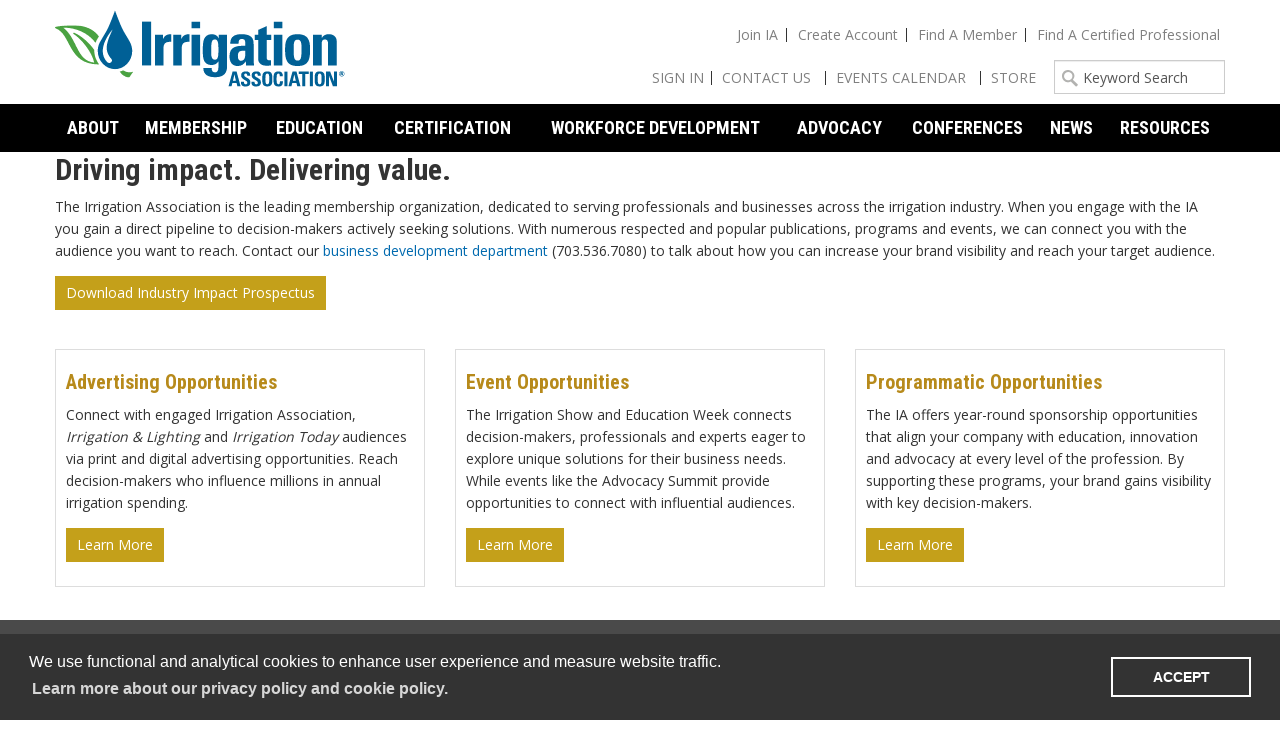

--- FILE ---
content_type: text/html; charset=utf-8
request_url: https://www.irrigation.org/IA/About/Reach_Irrigation_Professionals/Program_Sponsorships/IA/About/Program_Sponsorships.aspx?hkey=5d784ce9-5a3a-4904-8566-bbe38a8fa87d
body_size: 150153
content:


<!DOCTYPE html>



<html id="MainHtml" lang="en">
<head id="ctl01_Head1"><meta charset="UTF-8" /><title>
	Reach Irrigation Professionals
</title>

    <link rel="search" type="application/opensearchdescription+xml" href="/OpenSearch.aspx" title="IA Search" />
<link rel="stylesheet" href="/Assets/css/10-UltraWaveResponsive.css"><!-- Google Tag Manager -->
<!-- Google tag (gtag.js) -->
<script async src="https://www.googletagmanager.com/gtag/js?id=G-Z81046ZN9V"></script>
<script>
  window.dataLayer = window.dataLayer || [];
  function gtag(){dataLayer.push(arguments);}
  gtag('js', new Date());

  gtag('config', 'G-Z81046ZN9V');
</script>
<!-- End Google Tag Manager -->

<!-- Facebook Pixel Code -->
<script>
!function(f,b,e,v,n,t,s)
{if(f.fbq)return;n=f.fbq=function(){n.callMethod?
n.callMethod.apply(n,arguments):n.queue.push(arguments)};
if(!f._fbq)f._fbq=n;n.push=n;n.loaded=!0;n.version='2.0';
n.queue=[];t=b.createElement(e);t.async=!0;
t.src=v;s=b.getElementsByTagName(e)[0];
s.parentNode.insertBefore(t,s)}(window, document,'script',
'https://connect.facebook.net/en_US/fbevents.js');
fbq('init', '1000670594096197');
fbq('track', 'PageView');
</script>
<noscript><img height="1" width="1" style="display:none"
src="https://www.facebook.com/tr?id=1000670594096197&ev=PageView&noscript=1"
/></noscript>
<!-- End Facebook Pixel Code -->

<!-- FONTAWESOME LIBRARY -->
<link rel="stylesheet" href="https://cdnjs.cloudflare.com/ajax/libs/font-awesome/6.6.0/css/all.min.css" integrity="sha512-Kc323vGBEqzTmouAECnVceyQqyqdsSiqLQISBL29aUW4U/M7pSPA/gEUZQqv1cwx4OnYxTxve5UMg5GT6L4JJg==" crossorigin="anonymous" referrerpolicy="no-referrer" />

<Style>
/* Override Twitter Icon */
.socialicons li.twitter a:before {
    content: "\e61b"!important;
}
</style>

<!-- Google Ad Sense -->
<script async src="https://pagead2.googlesyndication.com/pagead/js/adsbygoogle.js?client=ca-pub-9151953218866675" crossorigin="anonymous"></script><link rel="shortcut icon" href="/images/ia/ia-favicon.png" />
<link rel="apple-touch-icon-precomposed" href="/images/ia/ia-favicon.png" />


<script type="text/javascript">
//<![CDATA[

var gDocumentTitle = document.title;
var gPostBackFormObject = null;
var gWindowOnLoad = new Array();
var gPostBackFormProcessSubmit = true;
var gWebRoot = '';
var gWebSiteRoot = 'https://www.irrigation.org';
var gPageTheme = 'IA_20_2_49';
var gAdminWebRoot = gWebRoot + '/Admin';
var gWebsiteKey = 'e4703cc3-c983-42a2-881e-3e4f31bb74fe';
var gHKey = '5d784ce9-5a3a-4904-8566-bbe38a8fa87d';
var gIsPostBack = false;
var gDefaultConfirmMessage = 'Continue without saving changes?';
var gIsEasyEditEnabled = false;
var gMasterPage = '/templates/masterpages/ia_20_2_49.master';

if(gWebsiteKey != 'fbdf17a3-cae7-4943-b1eb-71b9c0dd65d2' && gWebsiteKey != 'fad2fd17-7e27-4c96-babe-3291ecde4822'){
    gIsEasyEditEnabled = false;  
}
//]]>
</script><script src="/AsiCommon/Scripts/Modernizr/Modernizr.min.js" type="text/javascript"></script><meta name="viewport" content="width=device-width, initial-scale=1.0" />
	
    <script type="text/javascript">
        // add a class to the <html> tag of browsers that do not support Media Queries
        var mqSupported = Modernizr.mq('only all');
        if (!mqSupported) {
            document.documentElement.className += ' no-mqs';
        }
    </script>
   <link rel="stylesheet" href="//maxcdn.bootstrapcdn.com/font-awesome/4.7.0/css/font-awesome.min.css" /><meta name="rating" content="General" /><meta name="Author" content="Advanced Solutions International, Inc." /><link href="../../../../../../App_Themes/IA_20_2_49/99-Austin_Responsive.css" type="text/css" rel="stylesheet" /><link href="../../../../../../App_Themes/IA_20_2_49/zzCustom.css" type="text/css" rel="stylesheet" /><link href="../../../../../../App_Themes/IA_20_2_49/zzzPostSpring19UpgradeFixes.css" type="text/css" rel="stylesheet" /><script src="/AsiCommon/Scripts/Jquery/Jquery.min.js" type="text/javascript" ></script><script src="/AsiCommon/Scripts/Jquery/jquery-migrate-3.0.1.min.js" type="text/javascript" ></script><script src="/AsiCommon/Scripts/Jquery/jquery-ui.custom.min.js" type="text/javascript" ></script><link href="/WebResource.axd?d=5F1pifAVTYBkZ-MMKRilDLBlZnTS1iTDv7aa1A6VpgLrHDoBaldY3567u5OTuWXJOk6U1khQdMH_Og7sbitFZv4HATPW9RMUzwdKaBnbvDWuXllBoSAuV0FD4l6puSbCbzD4Ig2&amp;t=638653607900000000" type="text/css" rel="stylesheet" class="Telerik_stylesheet" /><link href="/WebResource.axd?d=12vr-u4Th7813cKYpVRQ1jumZjAwOLf0WrJMShcH49O3uXzDGSSTmOXrnRdytpJEX4GNCrf0lvJC5xeNsICdlKdR9sKFKQ9ZkNx-b7iztFp2JJ7eue3oxLHp0Gtj94GmXQl98g2&amp;t=638653607900000000" type="text/css" rel="stylesheet" class="Telerik_stylesheet" /><link href="/WebResource.axd?d=SDlby9uRHicP96F514RPQro_fUV6xd53SzFDQsz3haNujzSq3ng7zUmXewr-PkmOoHtR_Np-iGSdAPGF6obLpysvvADIL70OKhlxV7wK8AGkcXGVSePQiDJFzGTpL62egnpMwWJ1JfXJ0NElrezwAORxdYLr50jEGkWuwGx2AJeSTNR40&amp;t=638653607880000000" type="text/css" rel="stylesheet" class="Telerik_stylesheet" /><style type="text/css">
	.ctl01_TemplateBody_ContentPage1_WebPartZone1_Page1_0 { border-color:Black;border-width:1px;border-style:Solid; }
	.ctl01_TemplateBody_ContentPage2_WebPartZone2_Page1_0 { border-color:Black;border-width:1px;border-style:Solid; }
	.ctl01_TemplateBody_ContentPage3_WebPartZone3_Page1_0 { border-color:Black;border-width:1px;border-style:Solid; }
	.ctl01_TemplateBody_ContentPage4_WebPartZone4_Page1_0 { border-color:Black;border-width:1px;border-style:Solid; }
	.ctl01_TemplateBody_ContentPage5_WebPartZone5_Page1_0 { border-color:Black;border-width:1px;border-style:Solid; }

</style></head>
<body id="MainBody" class="IA_MasterPage">

 
    
    <a href="#contentstart" class="screen-reader-text show-on-focus">Skip to main content</a>
    <form method="post" action="/IA/About/Reach_Irrigation_Professionals/Program_Sponsorships/IA/About/Program_Sponsorships.aspx?hkey=5d784ce9-5a3a-4904-8566-bbe38a8fa87d" id="aspnetForm">
<div class="aspNetHidden">
<input type="hidden" name="__WPPS" id="__WPPS" value="s" />
<input type="hidden" name="__ClientContext" id="__ClientContext" value="{&quot;baseUrl&quot;:&quot;/&quot;,&quot;isAnonymous&quot;:true,&quot;loggedInPartyId&quot;:&quot;82280&quot;,&quot;selectedPartyId&quot;:&quot;82280&quot;,&quot;websiteRoot&quot;:&quot;https://www.irrigation.org/&quot;,&quot;virtualDir&quot;:&quot;&quot;}" />
<input type="hidden" name="__CTRLKEY" id="__CTRLKEY" value="" />
<input type="hidden" name="__SHIFTKEY" id="__SHIFTKEY" value="" />
<input type="hidden" name="ctl01_ScriptManager1_TSM" id="ctl01_ScriptManager1_TSM" value="" />
<input type="hidden" name="PageInstanceKey" id="PageInstanceKey" value="8bc8e101-f727-4f6e-b726-a341a722c961" />
<input type="hidden" name="__RequestVerificationToken" id="__RequestVerificationToken" value="fTLdEH4vHnxzUdZOL_KVRQKyKAJj1puEIqvRYL0n2jugxr02EcwVGofxaHyncmLA8QW_QYF6ICNX0ZEBLWsG02a1JlI1" />
<input type="hidden" name="TemplateUserMessagesID" id="TemplateUserMessagesID" value="ctl01_TemplateUserMessages_ctl00_Messages" />
<input type="hidden" name="PageIsDirty" id="PageIsDirty" value="false" />
<input type="hidden" name="IsControlPostBackctl01$HeaderLogo$HeaderLogoSpan" id="IsControlPostBackctl01$HeaderLogo$HeaderLogoSpan" value="1" />
<input type="hidden" name="__EVENTTARGET" id="__EVENTTARGET" value="" />
<input type="hidden" name="__EVENTARGUMENT" id="__EVENTARGUMENT" value="" />
<input type="hidden" name="IsControlPostBackctl01$SearchField" id="IsControlPostBackctl01$SearchField" value="1" />
<input type="hidden" name="NavMenuClientID" id="NavMenuClientID" value="ctl01_Primary_NavMenu" />
<input type="hidden" name="IsControlPostBackctl01$SectionBannerContent$AboutBannerContent" id="IsControlPostBackctl01$SectionBannerContent$AboutBannerContent" value="1" />
<input type="hidden" name="IsControlPostBackctl01$SectionBannerContent$MembershipBannerContent" id="IsControlPostBackctl01$SectionBannerContent$MembershipBannerContent" value="1" />
<input type="hidden" name="IsControlPostBackctl01$SectionBannerContent$EducationBannerContent" id="IsControlPostBackctl01$SectionBannerContent$EducationBannerContent" value="1" />
<input type="hidden" name="IsControlPostBackctl01$SectionBannerContent$CertificationBannerContent" id="IsControlPostBackctl01$SectionBannerContent$CertificationBannerContent" value="1" />
<input type="hidden" name="IsControlPostBackctl01$SectionBannerContent$AdvocacyBannerContent" id="IsControlPostBackctl01$SectionBannerContent$AdvocacyBannerContent" value="1" />
<input type="hidden" name="IsControlPostBackctl01$SectionBannerContent$ResourcesBannerContent" id="IsControlPostBackctl01$SectionBannerContent$ResourcesBannerContent" value="1" />
<input type="hidden" name="IsControlPostBackctl01$SectionBannerContent$NewsBannerContent" id="IsControlPostBackctl01$SectionBannerContent$NewsBannerContent" value="1" />
<input type="hidden" name="IsControlPostBackctl01$TemplateBody$WebPartManager1$gwpciNewContentHtml_6b76d9f2cafd42bfb5f54b1c2f654479$ciNewContentHtml_6b76d9f2cafd42bfb5f54b1c2f654479" id="IsControlPostBackctl01$TemplateBody$WebPartManager1$gwpciNewContentHtml_6b76d9f2cafd42bfb5f54b1c2f654479$ciNewContentHtml_6b76d9f2cafd42bfb5f54b1c2f654479" value="1" />
<input type="hidden" name="IsControlPostBackctl01$TemplateBody$WebPartManager1$gwpciPageOnlyOverridetohidesecondarycolandnav_693ff8795b324183879bfcbde0b5031c$ciPageOnlyOverridetohidesecondarycolandnav_693ff8795b324183879bfcbde0b5031c" id="IsControlPostBackctl01$TemplateBody$WebPartManager1$gwpciPageOnlyOverridetohidesecondarycolandnav_693ff8795b324183879bfcbde0b5031c$ciPageOnlyOverridetohidesecondarycolandnav_693ff8795b324183879bfcbde0b5031c" value="1" />
<input type="hidden" name="IsControlPostBackctl01$TemplateBody$WebPartManager1$gwpciNewContentHtml2_33e6c74407ee4dca91bcf8ff15653295$ciNewContentHtml2_33e6c74407ee4dca91bcf8ff15653295" id="IsControlPostBackctl01$TemplateBody$WebPartManager1$gwpciNewContentHtml2_33e6c74407ee4dca91bcf8ff15653295$ciNewContentHtml2_33e6c74407ee4dca91bcf8ff15653295" value="1" />
<input type="hidden" name="IsControlPostBackctl01$TemplateBody$WebPartManager1$gwpciNewContentHtml3_470de836a5e4428d9ac854bc63ba015d$ciNewContentHtml3_470de836a5e4428d9ac854bc63ba015d" id="IsControlPostBackctl01$TemplateBody$WebPartManager1$gwpciNewContentHtml3_470de836a5e4428d9ac854bc63ba015d$ciNewContentHtml3_470de836a5e4428d9ac854bc63ba015d" value="1" />
<input type="hidden" name="IsControlPostBackctl01$TemplateBody$WebPartManager1$gwpciNewContentHtml4_c109540f70f741e1bbd04bb7295c3e42$ciNewContentHtml4_c109540f70f741e1bbd04bb7295c3e42" id="IsControlPostBackctl01$TemplateBody$WebPartManager1$gwpciNewContentHtml4_c109540f70f741e1bbd04bb7295c3e42$ciNewContentHtml4_c109540f70f741e1bbd04bb7295c3e42" value="1" />
<input type="hidden" name="IsControlPostBackctl01$TemplateBody$ContentPage1" id="IsControlPostBackctl01$TemplateBody$ContentPage1" value="1" />
<input type="hidden" name="IsControlPostBackctl01$TemplateBody$ContentPage2" id="IsControlPostBackctl01$TemplateBody$ContentPage2" value="1" />
<input type="hidden" name="IsControlPostBackctl01$TemplateBody$ContentPage3" id="IsControlPostBackctl01$TemplateBody$ContentPage3" value="1" />
<input type="hidden" name="IsControlPostBackctl01$TemplateBody$ContentPage4" id="IsControlPostBackctl01$TemplateBody$ContentPage4" value="1" />
<input type="hidden" name="IsControlPostBackctl01$TemplateBody$ContentPage5" id="IsControlPostBackctl01$TemplateBody$ContentPage5" value="1" />
<input type="hidden" name="IsControlPostBackctl01$TemplateBody$ContentPageFooter1" id="IsControlPostBackctl01$TemplateBody$ContentPageFooter1" value="1" />
<input type="hidden" name="IsControlPostBackctl01$FooterContent$FooterCommunications" id="IsControlPostBackctl01$FooterContent$FooterCommunications" value="1" />
<input type="hidden" name="IsControlPostBackctl01$FooterContent$NewContentHtml2" id="IsControlPostBackctl01$FooterContent$NewContentHtml2" value="1" />
<input type="hidden" name="IsControlPostBackctl01$FooterContent$NewContentHtml" id="IsControlPostBackctl01$FooterContent$NewContentHtml" value="1" />
<input type="hidden" name="__VIEWSTATE" id="__VIEWSTATE" value="/[base64]" />
</div>

<script type="text/javascript">
//<![CDATA[
var theForm = document.forms['aspnetForm'];
function __doPostBack(eventTarget, eventArgument) {
    if (!theForm.onsubmit || (theForm.onsubmit() != false)) {
        theForm.__EVENTTARGET.value = eventTarget;
        theForm.__EVENTARGUMENT.value = eventArgument;
        theForm.submit();
    }
}
//]]>
</script>


<script src="/WebResource.axd?d=6t7YzCdNPrD9EZQfgYpc-iVdI-v5UNjnxssTmNFCqUGZmAZxTANN03Y9KnEZSE2NdXyTX-Wx38Uspga_wDGqLozEJGE1&amp;t=638901392248157332" type="text/javascript"></script>


<script type="text/javascript">
//<![CDATA[
function CopyMoveContentItem_Callback(dialogWindow)
{
    if (!dialogWindow.result) return;
    eval(dialogWindow.Argument.replace('[[RESULT]]',dialogWindow.result));
}
//]]>
</script>

<script src="/Telerik.Web.UI.WebResource.axd?_TSM_HiddenField_=ctl01_ScriptManager1_TSM&amp;compress=1&amp;_TSM_CombinedScripts_=%3b%3bAjaxControlToolkit%2c+Version%3d4.1.50508%2c+Culture%3dneutral%2c+PublicKeyToken%3d28f01b0e84b6d53e%3aen-US%3a0c8c847b-b611-49a7-8e75-2196aa6e72fa%3aea597d4b%3ab25378d2%3bTelerik.Web.UI%2c+Version%3d2021.1.119.45%2c+Culture%3dneutral%2c+PublicKeyToken%3d121fae78165ba3d4%3aen-US%3aa3561803-43fa-48b8-8632-66948071f7a3%3a16e4e7cd%3a33715776%3af7645509%3a24ee1bba%3ae330518b%3a2003d0b8%3ac128760b%3a1e771326%3a88144a7a%3ac8618e41%3a1a73651d%3a333f8d94%3aed16cbdc%3af46195d3%3a874f8ea2%3ab2e06756%3a92fe8ea0%3a4877f69a%3afa31b949%3a19620875%3a490a9d4e%3abd8f85e4%3bAjaxControlToolkit%2c+Version%3d4.1.50508.0%2c+Culture%3dneutral%2c+PublicKeyToken%3d28f01b0e84b6d53e%3aen-US%3a0c8c847b-b611-49a7-8e75-2196aa6e72fa%3a782b16ab" type="text/javascript"></script>
<script src="/AsiCommon/scripts/Asi.js" type="text/javascript"></script>
<script src="/AsiCommon/Scripts/Asi.Web.js" type="text/javascript"></script>
<script type="text/javascript">
//<![CDATA[
var PageMethods = function() {
PageMethods.initializeBase(this);
this._timeout = 0;
this._userContext = null;
this._succeeded = null;
this._failed = null;
}
PageMethods.prototype = {
_get_path:function() {
 var p = this.get_path();
 if (p) return p;
 else return PageMethods._staticInstance.get_path();},
GetActionLink:function(action,templateType,docType,hierarchyKey,documentVersionKey,folderHierarchyKey,itemCount,closeWindowOnCommit,websiteKey,pageInstanceKey,succeededCallback, failedCallback, userContext) {
return this._invoke(this._get_path(), 'GetActionLink',false,{action:action,templateType:templateType,docType:docType,hierarchyKey:hierarchyKey,documentVersionKey:documentVersionKey,folderHierarchyKey:folderHierarchyKey,itemCount:itemCount,closeWindowOnCommit:closeWindowOnCommit,websiteKey:websiteKey,pageInstanceKey:pageInstanceKey},succeededCallback,failedCallback,userContext); },
GetWindowProperties:function(action,templateType,docType,hierarchyKey,documentVersionKey,folderHierarchyKey,itemCount,closeWindowOnCommit,websiteKey,pageInstanceKey,succeededCallback, failedCallback, userContext) {
return this._invoke(this._get_path(), 'GetWindowProperties',false,{action:action,templateType:templateType,docType:docType,hierarchyKey:hierarchyKey,documentVersionKey:documentVersionKey,folderHierarchyKey:folderHierarchyKey,itemCount:itemCount,closeWindowOnCommit:closeWindowOnCommit,websiteKey:websiteKey,pageInstanceKey:pageInstanceKey},succeededCallback,failedCallback,userContext); },
GetAddressCompletionList:function(prefixText,succeededCallback, failedCallback, userContext) {
return this._invoke(this._get_path(), 'GetAddressCompletionList',false,{prefixText:prefixText},succeededCallback,failedCallback,userContext); },
CheckForPasteConflict:function(selectedKeys,targetHierarchyKey,succeededCallback, failedCallback, userContext) {
return this._invoke(this._get_path(), 'CheckForPasteConflict',false,{selectedKeys:selectedKeys,targetHierarchyKey:targetHierarchyKey},succeededCallback,failedCallback,userContext); }}
PageMethods.registerClass('PageMethods',Sys.Net.WebServiceProxy);
PageMethods._staticInstance = new PageMethods();
PageMethods.set_path = function(value) { PageMethods._staticInstance.set_path(value); }
PageMethods.get_path = function() { return PageMethods._staticInstance.get_path(); }
PageMethods.set_timeout = function(value) { PageMethods._staticInstance.set_timeout(value); }
PageMethods.get_timeout = function() { return PageMethods._staticInstance.get_timeout(); }
PageMethods.set_defaultUserContext = function(value) { PageMethods._staticInstance.set_defaultUserContext(value); }
PageMethods.get_defaultUserContext = function() { return PageMethods._staticInstance.get_defaultUserContext(); }
PageMethods.set_defaultSucceededCallback = function(value) { PageMethods._staticInstance.set_defaultSucceededCallback(value); }
PageMethods.get_defaultSucceededCallback = function() { return PageMethods._staticInstance.get_defaultSucceededCallback(); }
PageMethods.set_defaultFailedCallback = function(value) { PageMethods._staticInstance.set_defaultFailedCallback(value); }
PageMethods.get_defaultFailedCallback = function() { return PageMethods._staticInstance.get_defaultFailedCallback(); }
PageMethods.set_enableJsonp = function(value) { PageMethods._staticInstance.set_enableJsonp(value); }
PageMethods.get_enableJsonp = function() { return PageMethods._staticInstance.get_enableJsonp(); }
PageMethods.set_jsonpCallbackParameter = function(value) { PageMethods._staticInstance.set_jsonpCallbackParameter(value); }
PageMethods.get_jsonpCallbackParameter = function() { return PageMethods._staticInstance.get_jsonpCallbackParameter(); }
PageMethods.set_path("Program_Sponsorships.aspx");
PageMethods.GetActionLink= function(action,templateType,docType,hierarchyKey,documentVersionKey,folderHierarchyKey,itemCount,closeWindowOnCommit,websiteKey,pageInstanceKey,onSuccess,onFailed,userContext) {PageMethods._staticInstance.GetActionLink(action,templateType,docType,hierarchyKey,documentVersionKey,folderHierarchyKey,itemCount,closeWindowOnCommit,websiteKey,pageInstanceKey,onSuccess,onFailed,userContext); }
PageMethods.GetWindowProperties= function(action,templateType,docType,hierarchyKey,documentVersionKey,folderHierarchyKey,itemCount,closeWindowOnCommit,websiteKey,pageInstanceKey,onSuccess,onFailed,userContext) {PageMethods._staticInstance.GetWindowProperties(action,templateType,docType,hierarchyKey,documentVersionKey,folderHierarchyKey,itemCount,closeWindowOnCommit,websiteKey,pageInstanceKey,onSuccess,onFailed,userContext); }
PageMethods.GetAddressCompletionList= function(prefixText,onSuccess,onFailed,userContext) {PageMethods._staticInstance.GetAddressCompletionList(prefixText,onSuccess,onFailed,userContext); }
PageMethods.CheckForPasteConflict= function(selectedKeys,targetHierarchyKey,onSuccess,onFailed,userContext) {PageMethods._staticInstance.CheckForPasteConflict(selectedKeys,targetHierarchyKey,onSuccess,onFailed,userContext); }
var gtc = Sys.Net.WebServiceProxy._generateTypedConstructor;
Type.registerNamespace('Asi.Web.UI.Common.BSA');
if (typeof(Asi.Web.UI.Common.BSA.WindowProperties) === 'undefined') {
Asi.Web.UI.Common.BSA.WindowProperties=gtc("Asi.Web.UI.Common.BSA.WindowProperties");
Asi.Web.UI.Common.BSA.WindowProperties.registerClass('Asi.Web.UI.Common.BSA.WindowProperties');
}
Type.registerNamespace('Asi.Web.UI');
if (typeof(Asi.Web.UI.PageOperation) === 'undefined') {
Asi.Web.UI.PageOperation = function() { throw Error.invalidOperation(); }
Asi.Web.UI.PageOperation.prototype = {None: 0,Edit: 1,New: 2,Execute: 3,Select: 4,SelectAndReturnValue: 5,Delete: 6,Purge: 7,Import: 8,Export: 9,Publish: 10,Versions: 11,Refresh: 12,Cut: 13,Copy: 14,Paste: 15,Undo: 16,SelectAll: 17,Search: 18,Preview: 19,Submit: 20,RequestDelete: 21,PurgeAll: 22,Download: 23}
Asi.Web.UI.PageOperation.registerEnum('Asi.Web.UI.PageOperation', true);
}
if (typeof(Asi.Web.UI.TemplateType) === 'undefined') {
Asi.Web.UI.TemplateType = function() { throw Error.invalidOperation(); }
Asi.Web.UI.TemplateType.prototype = {I: 0,D: 1,P: 2,E: 3,T: 4,F: 5,A: 6}
Asi.Web.UI.TemplateType.registerEnum('Asi.Web.UI.TemplateType', true);
}
//]]>
</script>

        <input type="hidden" name="ctl01$lastClickedElementId" id="lastClickedElementId" />
        <script type="text/javascript">
//<![CDATA[
Sys.WebForms.PageRequestManager._initialize('ctl01$ScriptManager1', 'aspnetForm', ['tctl01$UserMessagesUpdatePanel','','tctl01$RadAjaxManager1SU',''], ['ctl01$ScriptManager1',''], [], 3600, 'ctl01');
//]]>
</script>
<input type="hidden" name="ctl01$ScriptManager1" id="ctl01_ScriptManager1" />
<script type="text/javascript">
//<![CDATA[
Sys.Application.setServerId("ctl01_ScriptManager1", "ctl01$ScriptManager1");
Sys.Application._enableHistoryInScriptManager();
//]]>
</script>

        <!-- This control will display the progress image when a page load activity is taking a while -->
        <div id="ctl01_TemplateFillLoadingPanel" style="display:none;">
	
                <div class="NotPrinted ProgressDiv" id="FillProgressDiv">
                        <span id="ctl01_LoadingLabel" translate="yes">Loading</span> 
                        <img id="ctl01_ProgressImage2" src="/images/ImageLibrary/loading.gif" alt="Loading" />
                </div>
            
</div>

        <div id="ctl01_masterWrapper" class="wrapper ">
	
            <!-- Google Tag Manager (noscript) -->
<noscript><iframe src="https://www.googletagmanager.com/ns.html?id=GTM-NCNC6WH"
height="0" width="0" style="display:none;visibility:hidden"></iframe></noscript>
<!-- End Google Tag Manager (noscript) -->
            <header id="hd" class="header ClearFix navbar" data-height-offset="true">
                <div class="header-top-container">
                    <div class="header-container">
                        <div class="ste-section">
                                
                                
                                <img id="ctl01_KeepAliveTarget" src="../../../../../../AsiCommon/Images/3x3.gif" alt=" " />
                                
                            </div>
                        <div id="masterLogoArea" class="header-logo-container">
                            <!-- Logo -->
                            <div id="ste_container_HeaderLogoSpan" class="ContentItemContainer"><div>

</div><a href="/IA" title="Home" class="hdLogo"><span>Irrigation Association</span></a></div><div class="ContentRecordPageButtonPanel">

	</div>
                        </div>
                        <!-- Auxiliary area -->
                        <div class="navbar-header nav-auxiliary" id="auxiliary-container">
                            <div class="TopNav Top-Nav-container-sm" data-set="top-nav"></div>
                            <div class="auth-link-container-sm" data-set="auth-link"></div>
                            <div class="Aux-Nav-container-sm" data-set="aux-nav"></div>
                           
                            <!-- Buttons to toggle the search bar and primary navigation on xs screens -->
                            <button type="button" class="navbar-toggle collapsed" data-toggle="collapse" data-target="#search-collapse" data-parent=".navbar">
                                <span class="sr-only">Toggle search</span>
                                <span class="icon-search"></span>
                            </button>
                            <button type="button" class="navbar-toggle collapsed" data-toggle="collapse" data-target="#navbar-collapse" data-parent=".navbar">
                                <span class="sr-only">Toggle navigation</span>
                                <span class="icon-bar"></span>
                                <span class="icon-bar"></span>
                                <span class="icon-bar"></span>
                            </button>
                            <div class="auth-link-container" data-set="auth-link">
                                
                                
                                <a id="ctl01_LoginStatus1" accesskey="l" class="auth-link" href="javascript:__doPostBack(&#39;ctl01$LoginStatus1$ctl02&#39;,&#39;&#39;)">Sign In</a>
                            </div>
                            <div class="search-container-sm" data-set="searchbar"></div>
                            
                            
                        </div>
                    </div>
                    <!-- /.header-container -->
                </div>
                <!-- /.header-top-container -->
                <div class="header-bottom-container">
                    <div class="header-container">
                        <div class="collapse navbar-collapse" id="search-collapse">
                            <div class="search-container" data-set="searchbar">
                                
                                
                                <div class="header-search">
                                    <div id="SimpleSearchBlock" role="navigation"><label for="ctl01_SearchField_SearchTerms" id="ctl01_SearchField_Prompt" class="screen-reader-text" translate="yes">Keyword Search</label><input name="ctl01$SearchField$SearchTerms" type="text" value="Keyword Search" id="ctl01_SearchField_SearchTerms" class="search-field Watermarked" onfocus="SimpleSearchField_OnFocus(&#39;ctl01_SearchField_SearchTerms&#39;, ctl01_SearchField_SearchTermsProperties);" onblur="SimpleSearchField_OnBlur(&#39;ctl01_SearchField_SearchTerms&#39;, ctl01_SearchField_SearchTermsProperties);" onkeypress="return clickButton(event,&#39;ctl01_SearchField_GoSearch&#39;);" translate="yes" /><input type="button" name="ctl01$SearchField$GoSearch" value="Go" onclick="SimpleSearchField_ExecuteSearch(&#39;ctl01_SearchField_SearchTerms&#39;, ctl01_SearchField_SearchTermsProperties); return cancelEvent();__doPostBack(&#39;ctl01$SearchField$GoSearch&#39;,&#39;&#39;)" id="ctl01_SearchField_GoSearch" class="header-search-submit TextButton" /></div>
                                </div>
                            </div>
                        </div>
                        <div class="collapse navbar-collapse nav-primary" id="navbar-collapse">

                        <div class="Top-Nav-container" data-set="top-nav">
                        <div class="top-nav">
                            
                            <ul class='NavigationUnorderedList'><li id="ctl01_HeaderTopNav_HeaderTopNav_rptWrapper_HeaderTopNav_rptWrapper_rpt_ctl01_NavigationListItem" class="NavigationListItem "><a id="ctl01_HeaderTopNav_HeaderTopNav_rptWrapper_HeaderTopNav_rptWrapper_rpt_ctl01_NavigationLink" class="NavigationLink" href="/IA/Membership/Join-IA/IA/Membership/Join-IA.aspx?hkey=d31bc9ca-60c0-4a24-99bf-d2e8ea302fb9"><span class="nav-text" translate="yes">Join IA</span></a></li><li id="ctl01_HeaderTopNav_HeaderTopNav_rptWrapper_HeaderTopNav_rptWrapper_rpt_ctl02_NavigationListItem" class="NavigationListItem "><a id="ctl01_HeaderTopNav_HeaderTopNav_rptWrapper_HeaderTopNav_rptWrapper_rpt_ctl02_NavigationLink" class="NavigationLink" href="http://www.irrigation.org/CreateAccount"><span class="nav-text" translate="yes">Create Account</span></a></li><li id="ctl01_HeaderTopNav_HeaderTopNav_rptWrapper_HeaderTopNav_rptWrapper_rpt_ctl03_NavigationListItem" class="NavigationListItem "><a id="ctl01_HeaderTopNav_HeaderTopNav_rptWrapper_HeaderTopNav_rptWrapper_rpt_ctl03_NavigationLink" class="NavigationLink" href="/IA/Membership/3Find-a-Member/IA/Membership/Find-a-Member-Company.aspx?hkey=c65d05bc-b4b5-4794-b159-aaa54d4cd787"><span class="nav-text" translate="yes">Find a Member</span></a></li><li id="ctl01_HeaderTopNav_HeaderTopNav_rptWrapper_HeaderTopNav_rptWrapper_rpt_ctl04_NavigationListItem" class="NavigationListItem "><a id="ctl01_HeaderTopNav_HeaderTopNav_rptWrapper_HeaderTopNav_rptWrapper_rpt_ctl04_NavigationLink" class="NavigationLink" href="/IA/Certification/Hire-Certified/Find-a-Certified-Professional/IA/Certification/Find-a-Certified-Pro.aspx?hkey=d5c9649e-1170-4d09-8a78-401808ed0ccb"><span class="nav-text" translate="yes">Find a Certified Professional</span></a></li></ul>
                                </div>
                        </div>
                        <div class="Aux-Nav-container"  data-set="aux-nav">
                            <div class="aux-nav">
                        
                            <ul class='NavigationUnorderedList'><li id="ctl01_Auxiliary_Auxiliary_rptWrapper_Auxiliary_rptWrapper_rpt_ctl01_NavigationListItem" class="NavigationListItem "><a id="ctl01_Auxiliary_Auxiliary_rptWrapper_Auxiliary_rptWrapper_rpt_ctl01_NavigationLink" class="NavigationLink" href="/IA/About/Contact-Us/IA/Contact_Us.aspx?hkey=25691e08-b35b-4a9f-99c8-d615dec2e00e"><span class="nav-text" translate="yes">Contact Us</span></a></li><li id="ctl01_Auxiliary_Auxiliary_rptWrapper_Auxiliary_rptWrapper_rpt_ctl02_NavigationListItem" class="NavigationListItem "><a id="ctl01_Auxiliary_Auxiliary_rptWrapper_Auxiliary_rptWrapper_rpt_ctl02_NavigationLink" class="NavigationLink" href="https://irrigation.org/IA/Education/Events-Calendar/IA/Education/Events-Calendar.aspx"><span class="nav-text" translate="yes">Events Calendar</span></a></li><li id="ctl01_Auxiliary_Auxiliary_rptWrapper_Auxiliary_rptWrapper_rpt_ctl03_NavigationListItem" class="NavigationListItem "><a id="ctl01_Auxiliary_Auxiliary_rptWrapper_Auxiliary_rptWrapper_rpt_ctl03_NavigationLink" class="NavigationLink" href="https://store.irrigation.org"><span class="nav-text" translate="yes">Store</span></a></li></ul>
                                </div>
                         </div>       

						<!-- Primary navigation -->
                            
<div tabindex="0" id="ctl01_Primary_NavMenu" class="RadMenu RadMenu_Austin" Translate="Yes" style="z-index:2999;">
		<!-- 2021.1.119.45 --><ul class="rmRootGroup rmToggleHandles rmHorizontal">
			<li class="rmItem rmFirst"><a title="About" class="rmLink rmRootLink" href="/IA/About/IA/About/About.aspx?hkey=6a97eb24-26cb-4448-b202-87711958cd7f"><span class="rmText">About</span><span class="rmToggle"><span class="rmIcon">Toggle</span></span></a><div class="rmSlide">
				<ul class="rmVertical rmGroup rmLevel1">
					<li class="rmItem rmFirst"><a title="Strategic Plan" class="rmLink" href="/IA/About/Strategic_Plan/IA/About/Strategic-Plan.aspx?hkey=732519bc-4ce0-4b35-88b1-d2723b67d0d2"><span class="rmText">Strategic Plan</span></a></li><li class="rmItem "><a title="Members" class="rmLink" href="/IA/About/Members/IA/About/Members.aspx?hkey=c3ca26c4-4dc5-443b-979d-1377349ff705"><span class="rmText">Members</span></a></li><li class="rmItem "><a title="Leadership" class="rmLink" href="/IA/About/Leadership/IA/About/Leadership.aspx?hkey=b88f3abd-1f46-4456-81d5-0dda4fecf7cc"><span class="rmText">Leadership</span><span class="rmToggle"><span class="rmIcon">Toggle</span></span></a><div class="rmSlide">
						<ul class="rmVertical rmGroup rmLevel2">
							<li class="rmItem rmFirst"><a class="rmLink" href="/IA/About/Leadership/Board-of-Directors/IA/About/Board_of_Directors.aspx?hkey=6a7ed115-0118-4e41-8053-3844dc312ab8"><span class="rmText">Board of Directors</span></a></li><li class="rmItem "><a title="Information about the Certification Board and roster of board members." class="rmLink" href="/IA/About/Leadership/Certification-Board/IA/About/Certification-Board.aspx?hkey=eff90127-ef46-4866-a794-f15600fae7c0"><span class="rmText">Certification Board</span></a></li><li class="rmItem "><a title="Information about various Irrigation Association advisory groups and links to each group and the roster of committee members" class="rmLink" href="/IA/About/Leadership/Advisory%20Groups/IA/About/Advisory_Groups.aspx?hkey=0da99c73-3174-42e6-84e5-098c08373283"><span class="rmText">Advisory Groups</span></a></li><li class="rmItem "><a title="Information about various Irrigation Association working groups and links to each group and the roster of committee members." class="rmLink" href="/IA/About/Leadership/Working_Groups/IA/About/Working_Groups.aspx?hkey=855b2852-4719-47a6-b6f7-5ed9c16c54dd"><span class="rmText">Working Groups</span></a></li><li class="rmItem "><a title="Common Interest Groups Information" class="rmLink" href="/IA/About/Leadership/Common-Interest-Groups/IA/About/Common_Interest_Groups.aspx?hkey=1dbd6cdb-d535-4077-8e84-afeec10ff150"><span class="rmText">Common Interest Groups</span></a></li><li class="rmItem "><a title="Past Presidents" class="rmLink" href="/IA/About/Leadership/Past-Presidents/IA/About/Past-Presidents.aspx?hkey=95a26ef3-590f-4fb4-a284-296b839a0eb0"><span class="rmText">Past Presidents</span></a></li><li class="rmItem rmLast"><a class="rmLink" href="/IA/About/Leadership/Call_for_Volunteers/IA/About/Call_for_Volunteers.aspx?hkey=ec6e84e1-8a4d-4658-8dfe-7bfee599532d"><span class="rmText">Call for Volunteers</span></a></li>
						</ul>
					</div></li><li class="rmItem "><a title="Instructors description and rosters" class="rmLink" href="/IA/About/Instructors/IA/About/Instructors-Roster.aspx?hkey=6a4e5489-d760-49d6-b359-2f1e7ad34b87"><span class="rmText">Instructors</span></a></li><li class="rmItem "><a title="Irrigation Association staff description and roster" class="rmLink" href="/IA/About/Staff/IA/About/IA-Staff-Roster.aspx?hkey=02798ef0-8239-41aa-a204-c51b0b842352"><span class="rmText">Staff</span><span class="rmToggle"><span class="rmIcon">Toggle</span></span></a><div class="rmSlide">
						<ul class="rmVertical rmGroup rmLevel2">
							<li class="rmItem rmFirst rmLast"><a class="rmLink" href="/IA/About/Staff/Join_Our_Team/IA/About/Join-Our-Team.aspx?hkey=b710e950-3bf6-41b2-8116-cb8131e9dfd5"><span class="rmText">Join Our Team</span></a></li>
						</ul>
					</div></li><li class="rmItem "><a title="Affiliate Organizations description and roster" class="rmLink" href="/IA/About/Affiliate-Organizations/IA/About/Affiliate-Organizations.aspx?hkey=6c6f3e97-396a-4562-bea2-db4985ebea56"><span class="rmText">Affiliate Organizations</span></a></li><li class="rmItem "><a title="Awards Program" class="rmLink" href="/IA/About/Awards-Program/IA/About/Awards-Program.aspx?hkey=3946ec3a-4c42-488d-9204-bdf5a31a36be"><span class="rmText">Awards Program</span><span class="rmToggle"><span class="rmIcon">Toggle</span></span></a><div class="rmSlide">
						<ul class="rmVertical rmGroup rmLevel2">
							<li class="rmItem rmFirst"><a title="Industry Achievement Award" class="rmLink" href="/IA/About/Awards-Program/Industry-Achievement-Award/IA/About/Industry-Achievement-Award.aspx?hkey=96453475-0bc7-463a-8c52-e00e005965e5"><span class="rmText">Industry Achievement Award</span></a></li><li class="rmItem "><a class="rmLink" href="/IA/About/Awards-Program/Innovator_Award/IA/About/Innovator_Award.aspx?hkey=0aa23c0b-71b5-40ed-a5d2-99a6a5ac3228"><span class="rmText">Innovator Award</span></a></li><li class="rmItem "><a title="Vanguard Award" class="rmLink" href="/IA/About/Awards-Program/Vanguard_Award/IA/About/Vanguard_Award.aspx?hkey=772d6a4b-ade3-4432-aeb4-fa9bac1842f1"><span class="rmText">Vanguard Award</span></a></li><li class="rmItem "><a class="rmLink" href="/IA/About/Awards-Program/Excellence_in_Education_Award/IA/About/Educator-Award.aspx?hkey=5256c723-0c81-45c2-9afc-49bfaece4d12"><span class="rmText">Excellence in Education Award</span></a></li><li class="rmItem "><a class="rmLink" href="/IA/About/Awards-Program/Special_Awards/IA/About/Special_Awards.aspx?hkey=f5a2790e-b29a-40e9-9e94-350ee955247f"><span class="rmText">Special Awards</span></a></li><li class="rmItem rmLast"><a class="rmLink" href="/IA/About/Awards-Program/Past_Awards/IA/About/Past_Awards.aspx?hkey=0a502523-218f-4d8f-ae37-cd6f626a88ef"><span class="rmText">Past Awards</span></a></li>
						</ul>
					</div></li><li class="rmItem "><a class="rmLink" href="/IA/About/Events_Calendar/IA/Education/Events-Calendar.aspx?hkey=95364af9-7066-4554-abe1-643de1c1e705"><span class="rmText">Events Calendar</span></a></li><li class="rmItem "><a class="rmLink" href="/IA/About/Reach_Irrigation_Professionals/IA/About/Reach_irrigation_professionals.aspx?hkey=16a70d87-3eb7-4bf5-8cf6-870e970d680e"><span class="rmText">Reach Irrigation Professionals</span></a></li><li class="rmItem "><a class="rmLink" href="/IA/About/Diversity_Inclusion_and_Opportunity/IA/About/Commitment_to_Diversity,_Inclusion_and_Opportunity.aspx?hkey=ed47b36f-5a5c-4b81-bfa6-fb2f383cbe55"><span class="rmText">Diversity, Inclusion &amp; Opportunity</span></a></li><li class="rmItem rmLast"><a class="rmLink" target="_blank" href="https://www.irrigation.org/IA/FileUploads/IA/IA-2022-annual-report.pdf"><span class="rmText">2022 Annual Report</span></a></li>
				</ul>
			</div></li><li class="rmItem "><a title="Membership" class="rmLink rmRootLink" href="/IA/Membership/IA/Membership/Membership.aspx?hkey=ef73cb10-cb06-4c8d-8f50-d24bb017f7ae"><span class="rmText">Membership</span><span class="rmToggle"><span class="rmIcon">Toggle</span></span></a><div class="rmSlide">
				<ul class="rmVertical rmGroup rmLevel1">
					<li class="rmItem rmFirst"><a class="rmLink" href="/IA/Membership/Membership_at_a_Glance/IA/Membership/Membership_at_a_Glance.aspx?hkey=a56158e3-e118-4a78-a187-d1a053448a20"><span class="rmText">Membership at a Glance</span></a></li><li class="rmItem "><a title="Member Benefits" class="rmLink" href="/IA/Membership/Member-Benefits/IA/Membership/Member-Benefits.aspx?hkey=2a26937e-7ddb-41d5-82de-d127187b0af6"><span class="rmText">Member Benefits</span><span class="rmToggle"><span class="rmIcon">Toggle</span></span></a><div class="rmSlide">
						<ul class="rmVertical rmGroup rmLevel2">
							<li class="rmItem rmFirst"><a title="Advocacy" class="rmLink" href="/IA/Membership/Member-Benefits/Advocacy/IA/Membership/Advocacy.aspx?hkey=c3d43db4-101b-46ce-b005-608b90017a5e"><span class="rmText">Advocacy</span></a></li><li class="rmItem "><a title="Networking" class="rmLink" href="/IA/Membership/Member-Benefits/Networking/IA/Membership/Networking.aspx?hkey=3a546903-9c4b-4a00-8f1e-3bcace2aaf51"><span class="rmText">Networking</span></a></li><li class="rmItem "><a title="Education" class="rmLink" href="/IA/Membership/Member-Benefits/Education/IA/Membership/Education.aspx?hkey=f01e18c0-6bbc-47a7-a14a-74f000253b63"><span class="rmText">Education</span></a></li><li class="rmItem "><a title="Certification" class="rmLink" href="/IA/Membership/Member-Benefits/Certification/IA/Membership/Certification.aspx?hkey=15198c46-d71f-46b1-8d58-8f896acd8149"><span class="rmText">Certification</span></a></li><li class="rmItem "><a title="Premium Benefits" class="rmLink" href="/IA/Membership/Member-Benefits/Premium-Benefits/IA/Membership/Premium-Benefits.aspx?hkey=648dae43-4a6e-4570-9d2c-2a44f363cb9a"><span class="rmText">Premium Benefits</span></a></li><li class="rmItem rmLast"><a title="Affiliate Benefits" class="rmLink" href="/IA/Membership/Member-Benefits/Affiliate-Benefits/IA/Membership/Affiliate-Benefits.aspx?hkey=f74d9021-b2b1-4c9a-ab1e-1106b90bd2ef"><span class="rmText">Affiliate Benefits</span></a></li>
						</ul>
					</div></li><li class="rmItem "><a title="Member Categories" class="rmLink" href="/IA/Membership/Member-Categories/IA/Membership/Member-Categories.aspx?hkey=1d56c2d4-a970-4baa-81b6-58e1c0d99b7e"><span class="rmText">Member Categories</span><span class="rmToggle"><span class="rmIcon">Toggle</span></span></a><div class="rmSlide">
						<ul class="rmVertical rmGroup rmLevel2">
							<li class="rmItem rmFirst"><a title="Corporate Members" class="rmLink" href="/IA/Membership/Member-Categories/Corporate-Members/IA/Membership/Corporate-Members.aspx?hkey=4b6bcbfb-df30-4cde-a2cc-f3aaa3885926"><span class="rmText">Corporate Members</span></a></li><li class="rmItem "><a title="Associate Members" class="rmLink" href="/IA/Membership/Member-Categories/Associate-Members/IA/Membership/Associate-Members.aspx?hkey=9262f759-41c5-4a6f-9190-ce5550c0aafe"><span class="rmText">Associate Members</span></a></li><li class="rmItem "><a title="Affiliate Members" class="rmLink" href="/IA/Membership/Member-Categories/Affiliate-Members/IA/Membership/Affiliate-Members.aspx?hkey=508552b3-3f11-47e9-b28d-43869706a2f6"><span class="rmText">Affiliate Members</span></a></li><li class="rmItem "><a title="Individual Members" class="rmLink" href="/IA/Membership/Member-Categories/Individual-Members/IA/Membership/Individual-Members.aspx?hkey=2148bda0-755e-454f-a2f0-f663fbb3fa90"><span class="rmText">Individual Members</span></a></li><li class="rmItem rmLast"><a title="Premium Members" class="rmLink" href="/IA/Membership/Member-Categories/Premium-Members/IA/Membership/Premium-Members.aspx?hkey=8f082741-d692-4def-9f9a-f1742908b05b"><span class="rmText">Premium Members</span></a></li>
						</ul>
					</div></li><li class="rmItem "><a title="Join IA" class="rmLink" href="/IA/Membership/Join-IA/IA/Membership/Join-IA.aspx?hkey=d31bc9ca-60c0-4a24-99bf-d2e8ea302fb9"><span class="rmText">Join IA</span><span class="rmToggle"><span class="rmIcon">Toggle</span></span></a><div class="rmSlide">
						<ul class="rmVertical rmGroup rmLevel2">
							<li class="rmItem rmFirst"><a class="rmLink" href="http://www.irrigation.org/CreateAccount"><span class="rmText">Create Account</span></a></li><li class="rmItem rmLast"><a title="Member Investment" class="rmLink" href="/IA/Membership/Join-IA/Member-Investment/IA/Membership/Member-Investment.aspx?hkey=b3a210e0-2727-49e6-809c-9f9ee9ef32f8"><span class="rmText">Member Investment</span></a></li>
						</ul>
					</div></li><li class="rmItem "><a title="Premium Members" class="rmLink" href="/IA/Membership/Premium-Members/IA/Membership/Premium-Members.aspx?hkey=40116e87-7edb-4f3b-a618-23da63aab2f8"><span class="rmText">Premium Members</span></a></li><li class="rmItem "><a title="Volunteer Networking" class="rmLink" href="/IA/Membership/Volunteer-Networking/IA/Membership/Volunteer-Networking.aspx?hkey=1a3e6236-0e51-4eba-ae7f-5bdf8a7cd942"><span class="rmText">Volunteer Networking</span><span class="rmToggle"><span class="rmIcon">Toggle</span></span></a><div class="rmSlide">
						<ul class="rmVertical rmGroup rmLevel2">
							<li class="rmItem rmFirst"><a title="Volunteer Opportunities" class="rmLink" href="/IA/Membership/Volunteer-Networking/Volunteer-Opportunities/IA/Membership/Volunteer-Opportunities.aspx?hkey=ea59dc81-861f-4b9f-b584-d139009eee56"><span class="rmText">Volunteer Opportunities</span></a></li><li class="rmItem "><a title="Information about the Certification Board and roster of board members." class="rmLink" href="/IA/Membership/Volunteer-Networking/Certification-Board/IA/About/Certification-Board.aspx?hkey=d47f185d-1fe1-478b-880a-07c3ab275c15"><span class="rmText">Certification Board</span></a></li><li class="rmItem "><a title="Common Interest Groups" class="rmLink" href="/IA/Membership/Volunteer-Networking/Common-Interest-Groups/IA/About/Common_Interest_Groups.aspx?hkey=726f304b-be41-4916-b60c-131f232b08d3"><span class="rmText">Common Interest Groups</span></a></li><li class="rmItem "><a title="Information about various Irrigation Association advisory groups and links to each group and the roster of committee members" class="rmLink" href="/IA/Membership/Volunteer-Networking/Advisory_Groups/IA/About/Advisory_Groups.aspx?hkey=2b29e9b3-a695-4412-a364-69711b8bdfd5"><span class="rmText">Advisory Groups</span></a></li><li class="rmItem rmLast"><a title="Information about various Irrigation Association working groups and links to each group and the roster of committee members." class="rmLink" href="/IA/Membership/Volunteer-Networking/Working_Groups/IA/About/Working_Groups.aspx?hkey=cf579611-707a-46c6-a16c-0697828ed960"><span class="rmText">Working Groups</span></a></li>
						</ul>
					</div></li><li class="rmItem "><a title="Member Logos" class="rmLink" href="/IA/Membership/Member-Logos/IA/Membership/Member-Logos.aspx?hkey=cd33a13c-4677-4741-a46c-9ef3571fc2af"><span class="rmText">Member Logos</span></a></li><li class="rmItem "><a title="Find a Member Company" class="rmLink" href="/IA/Membership/3Find-a-Member/IA/Membership/Find-a-Member-Company.aspx?hkey=c65d05bc-b4b5-4794-b159-aaa54d4cd787"><span class="rmText">Find a Member</span></a></li><li class="rmItem rmLast"><a title="Find a Member Employee" class="rmLink" href="/IA/Membership/Find-a-Member-Employee/IA/Membership/Find-Member-Employee.aspx?hkey=1ab3ee12-6d1d-4807-8d64-a5ac37f0afdf"><span class="rmText">Find a Member Employee</span></a></li>
				</ul>
			</div></li><li class="rmItem "><a title="Education" class="rmLink rmRootLink" href="/IA/Education/IA/Education/Education.aspx?hkey=c30cfe59-660b-4c9c-8309-71886ddca135"><span class="rmText">Education</span><span class="rmToggle"><span class="rmIcon">Toggle</span></span></a><div class="rmSlide">
				<ul class="rmVertical rmGroup rmLevel1">
					<li class="rmItem rmFirst"><a class="rmLink" href="/IA/Education/Landscape_Irrigation_Pros_Week/IA/Education/Landscape_Irrigation_Pros_Week.aspx?hkey=28a78535-63a1-4f70-81f6-7a25d685b76b"><span class="rmText">Landscape Irrigation Pros Week</span></a></li><li class="rmItem "><a title="Education Resources" class="rmLink" href="/IA/Education/Education-Resources/IA/Education/Education-Resources.aspx?hkey=11397b23-b2ed-49af-b989-77d3aa3ebdff"><span class="rmText">Education Resources</span><span class="rmToggle"><span class="rmIcon">Toggle</span></span></a><div class="rmSlide">
						<ul class="rmVertical rmGroup rmLevel2">
							<li class="rmItem rmFirst rmLast"><a title="Classroom Resources" class="rmLink" href="/IA/Education/Education-Resources/Classroom-Resources/IA/Education/Classroom-Resources.aspx?hkey=eabc6849-0791-4942-9b73-4c8f759429d1"><span class="rmText">Classroom Resources</span></a></li>
						</ul>
					</div></li><li class="rmItem "><a title="Classes" class="rmLink" href="/IA/Education/Classes/IA/Education/Classes.aspx?hkey=6e64d7e0-9780-42d3-a236-8ad500733e3a"><span class="rmText">Classes</span><span class="rmToggle"><span class="rmIcon">Toggle</span></span></a><div class="rmSlide">
						<ul class="rmVertical rmGroup rmLevel2">
							<li class="rmItem rmFirst rmLast"><a title="Class Descriptions" class="rmLink" href="/IA/Education/Classes/Class-Descriptions/IA/Education/Class-Descriptions.aspx?hkey=b13d5bda-34a3-4971-aefc-5dabe630a4b7"><span class="rmText">Class Descriptions</span></a></li>
						</ul>
					</div></li><li class="rmItem "><a title="Online Learning" class="rmLink" href="/IA/Education/Online-Learning/IA/Education/Online-Learning.aspx?hkey=4a3213c4-87c7-4fe6-9958-a3d9807f1f0d"><span class="rmText">Online Learning</span><span class="rmToggle"><span class="rmIcon">Toggle</span></span></a><div class="rmSlide">
						<ul class="rmVertical rmGroup rmLevel2">
							<li class="rmItem rmFirst"><a title="Irrigation Seminars" class="rmLink" href="/IA/Education/Online-Learning/Irrigation-Seminars/IA/Education/Irrigation_Seminars.aspx?hkey=3e92d4e6-5854-4dfc-997b-467ff27750b7"><span class="rmText">Irrigation Seminars</span></a></li><li class="rmItem rmLast"><a title="ITRC Classes" class="rmLink" href="/IA/Education/Online-Learning/ITRC-Classes/IA/Education/ITRC_Classes.aspx?hkey=de197fa6-967d-47c8-810d-5176ee292c54"><span class="rmText">ITRC Classes</span></a></li>
						</ul>
					</div></li><li class="rmItem "><a title="Videos/Webinars" class="rmLink" href="/IA/Education/Webinars/IA/Education/Webinars.aspx?hkey=6e029898-2dc1-403e-b7ec-820a3224e645"><span class="rmText">Webinars</span><span class="rmToggle"><span class="rmIcon">Toggle</span></span></a><div class="rmSlide">
						<ul class="rmVertical rmGroup rmLevel2">
							<li class="rmItem rmFirst"><a class="rmLink" href="/IA/Education/Webinars/Industry_Insights/IA/Education/Industry_Insights.aspx?hkey=2d248fbc-e126-4bbc-ab53-1d370d206f6f"><span class="rmText">Industry Insights</span></a></li><li class="rmItem rmLast"><a class="rmLink" href="/IA/Education/Webinars/Manufacturer_Series/IA/Education/Manufacturer_Series.aspx?hkey=5d44d178-c07d-4ab0-be28-525dc3bcd9f4"><span class="rmText">Manufacturer Series</span></a></li>
						</ul>
					</div></li><li class="rmItem "><a title="Host a Class" class="rmLink" href="/IA/Education/Host-a-Class/IA/Education/Host-a-Class.aspx?hkey=2ee4200f-e23f-46ac-9fa1-7fc649d1dc4b"><span class="rmText">Host a Class</span></a></li><li class="rmItem "><a title="License a Class" class="rmLink" href="/IA/Education/License-a-Class/IA/Education/License-a-Class.aspx?hkey=e6fb7537-53b8-4b51-925c-ca06825a30d4"><span class="rmText">License a Class</span></a></li><li class="rmItem "><a title="Class Schedule" class="rmLink" href="/IA/Education/Events-Calendar/IA/Education/Events-Calendar.aspx?hkey=9f884f4a-20cf-4ef8-8324-715b6cf06ef4"><span class="rmText">Events Calendar</span></a></li><li class="rmItem "><a title="IA Select Program" class="rmLink" href="/IA/Education/IA-Select-Program/IA/Education/IA-Select-Program.aspx?hkey=44153a6e-baf4-46e3-9dc0-2ce5069a9ef2"><span class="rmText">IA Select Program</span><span class="rmToggle"><span class="rmIcon">Toggle</span></span></a><div class="rmSlide">
						<ul class="rmVertical rmGroup rmLevel2">
							<li class="rmItem rmFirst rmLast"><a class="rmLink" href="/IA/Education/IA-Select-Program/IA_Select_Courses/IA/Education/IA_Select_Courses.aspx?hkey=0a59e85b-fb45-4065-9610-b20fbbc64e7e"><span class="rmText">IA Select Courses</span></a></li>
						</ul>
					</div></li><li class="rmItem rmLast"><a class="rmLink" href="/IA/Education/Share_Your_Content/IA/Education/Share_Your_Content.aspx?hkey=f78ae3b8-8ae6-45e0-a608-4f80185ff52f"><span class="rmText">Share Your Content</span></a></li>
				</ul>
			</div></li><li class="rmItem "><a title="Certification" class="rmLink rmRootLink" href="/IA/Certification/IA/Certification/Certification.aspx?hkey=11eea208-f087-4375-a1ec-588fa0646a9b"><span class="rmText">Certification</span><span class="rmToggle"><span class="rmIcon">Toggle</span></span></a><div class="rmSlide">
				<ul class="rmVertical rmGroup rmLevel1">
					<li class="rmItem rmFirst"><a title="Certification Benefits" class="rmLink" href="/IA/Certification/Certification-Benefits/IA/Certification/Certification-Benefits.aspx?hkey=e0b3cae7-5b68-4070-9cf2-ea86782787d8"><span class="rmText">Certification Benefits</span><span class="rmToggle"><span class="rmIcon">Toggle</span></span></a><div class="rmSlide">
						<ul class="rmVertical rmGroup rmLevel2">
							<li class="rmItem rmFirst rmLast"><a title="WaterSense" class="rmLink" href="/IA/Certification/Certification-Benefits/WaterSense/IA/Certification/WaterSense.aspx?hkey=2dc7fc7f-c7a7-4cb3-b12c-4ca959a5c020"><span class="rmText">WaterSense</span></a></li>
						</ul>
					</div></li><li class="rmItem "><a title="Certification Candidate Handbook" class="rmLink" href="/IA/Certification/Certification-Candidate-Handbook/IA/Certification/Certification-Candidate-Handbook.aspx?hkey=eca0f1c9-bfc0-4a62-b1fb-76287116b02d"><span class="rmText">Certification Candidate Handbook</span></a></li><li class="rmItem "><a title="Landscape Certifications" class="rmLink" href="/IA/Certification/Landscape-Certifications/IA/Certification/Landscape-Certifications.aspx?hkey=6dc7b55b-aff1-4258-9a7c-74aedc52db13"><span class="rmText">Landscape Certifications</span><span class="rmToggle"><span class="rmIcon">Toggle</span></span></a><div class="rmSlide">
						<ul class="rmVertical rmGroup rmLevel2">
							<li class="rmItem rmFirst"><a title="CIT" class="rmLink" href="/IA/Certification/Landscape-Certifications/CIT/IA/Certification/CIT.aspx?hkey=57f799e7-7df4-4e30-8940-350cd3d7ec3b"><span class="rmText">CIT</span></a></li><li class="rmItem "><a title="CLIA" class="rmLink" href="/IA/Certification/Landscape-Certifications/CLIA/IA/Certification/CLIA.aspx?hkey=3d2bfccb-1665-439c-8011-e5816fa6b4e3"><span class="rmText">CLIA</span></a></li><li class="rmItem "><a title="CGIA" class="rmLink" href="/IA/Certification/Landscape-Certifications/CGIA/IA/Certification/CGIA.aspx?hkey=ad5d5360-f9b5-449c-bf38-f959dd7016ee"><span class="rmText">CGIA</span></a></li><li class="rmItem "><a title="CIC" class="rmLink" href="/IA/Certification/Landscape-Certifications/CIC/IA/Certification/CIC.aspx?hkey=62fe07ef-49a0-4178-879f-0753098c864d"><span class="rmText">CIC</span></a></li><li class="rmItem rmLast"><a title="CID" class="rmLink" href="/IA/Certification/Landscape-Certifications/CID/IA/Certification/CID.aspx?hkey=27d10e1c-22c8-4072-9a9a-e2a590be0c86"><span class="rmText">CID</span></a></li>
						</ul>
					</div></li><li class="rmItem "><a title="Agriculture Certifications" class="rmLink" href="/IA/Certification/Agriculture-Certifications/IA/Certification/Agriculture-Certifications.aspx?hkey=f58dab34-3862-465d-b97a-8d98b931f32b"><span class="rmText">Agriculture Certifications</span><span class="rmToggle"><span class="rmIcon">Toggle</span></span></a><div class="rmSlide">
						<ul class="rmVertical rmGroup rmLevel2">
							<li class="rmItem rmFirst"><a title="CAIS" class="rmLink" href="/IA/Certification/Agriculture-Certifications/CAIS/IA/Certification/CAIS.aspx?hkey=bbdf6778-5e23-455d-97fd-ebffd8434c9c"><span class="rmText">CAIS</span></a></li><li class="rmItem rmLast"><a title="CID – Agriculture" class="rmLink" href="/IA/Certification/Agriculture-Certifications/CID-Agriculture/IA/Certification/CID-Agriculture.aspx?hkey=961a362b-8e78-4edd-bf6e-22f76bf174a0"><span class="rmText">CID – Agriculture</span></a></li>
						</ul>
					</div></li><li class="rmItem "><a title="Register for Exams" class="rmLink" href="/IA/Certification/Register-for-Exams/IA/Certification/Register-for-Exams.aspx?hkey=3877c687-8521-4081-87f2-df21d8da07b8"><span class="rmText">Register for Exams</span><span class="rmToggle"><span class="rmIcon">Toggle</span></span></a><div class="rmSlide">
						<ul class="rmVertical rmGroup rmLevel2">
							<li class="rmItem rmFirst"><a title="Register for Computer-based Exams" class="rmLink" target="_blank" href="http://store.irrigation.org/calendarschedule.aspx?EventType=CBTEX"><span class="rmText">Register for Computer-based Exams</span></a></li><li class="rmItem rmLast"><a class="rmLink" target="_blank" href="http://store.irrigation.org/calendarschedule.aspx?EventType=EXAM"><span class="rmText">Register for Paper/Pencil Exams</span></a></li>
						</ul>
					</div></li><li class="rmItem "><a title="Prepare for Exams" class="rmLink" href="/IA/Certification/Prepare-for-Exams/IA/Certification/Prepare-for-Exams.aspx?hkey=c8bf8b93-58ed-4717-ae98-5ba37c7c63e7"><span class="rmText">Prepare for Exams</span><span class="rmToggle"><span class="rmIcon">Toggle</span></span></a><div class="rmSlide">
						<ul class="rmVertical rmGroup rmLevel2">
							<li class="rmItem rmFirst"><a title="Landscape Certification Exam Resources" class="rmLink" href="/IA/Certification/Prepare-for-Exams/Landscape-Certification-Exam-Resources/IA/Certification/LandCertExamRes.aspx?hkey=c293bd0c-e087-41a1-aa10-0ab0d70f87a8"><span class="rmText">Landscape Certification Exam Resources</span></a></li><li class="rmItem "><a title="Agriculture Certification Exam Resources" class="rmLink" href="/IA/Certification/Prepare-for-Exams/Agriculture-Certification-Exam-Resources/IA/Certification/Agriculture-Certification-Exam-Resources.aspx?hkey=f638b53f-3961-4c20-8664-0a1a93140f7e"><span class="rmText">Agriculture Certification Exam Resources</span></a></li><li class="rmItem "><a title="Practice Exams – CLIA/CIC" class="rmLink" href="/IA/Certification/Prepare-for-Exams/Practice-Exams-CLIA-CIC/IA/Certification/Practice-Exams-CLIA-CIC.aspx?hkey=d5d895e3-003b-4651-8f74-74f35dedfb82"><span class="rmText">Practice Exams – CLIA/CIC</span></a></li><li class="rmItem rmLast"><a title="Exam Day FAQs" class="rmLink" href="/IA/Certification/Prepare-for-Exams/Exam-Day-FAQs/IA/Certification/Exam-Day-FAQs.aspx?hkey=853d7934-cd04-4d09-9e32-d8667b5dc208"><span class="rmText">Exam Day FAQs</span></a></li>
						</ul>
					</div></li><li class="rmItem "><a title="Maintain Your Certification" class="rmLink" href="/IA/Certification/Maintain-Your-Certification/IA/Certification/Maintain-Your-Certification.aspx?hkey=94f8c009-ef08-4c73-b44e-e70f486c282f"><span class="rmText">Maintain Your Certification</span><span class="rmToggle"><span class="rmIcon">Toggle</span></span></a><div class="rmSlide">
						<ul class="rmVertical rmGroup rmLevel2">
							<li class="rmItem rmFirst"><a title="Earn CEUs" class="rmLink" href="/IA/Certification/Maintain-Your-Certification/Earn-CEUs/IA/Certification/Earn-CEUs.aspx?hkey=ff5e6e64-7cc8-4efb-b7cf-cb0000a5251d"><span class="rmText">Earn CEUs</span></a></li><li class="rmItem "><a title="Submit CEUs" class="rmLink" href="https://store.irrigation.org/Certification/CEUSubmission.aspx"><span class="rmText">Submit CEUs</span></a></li><li class="rmItem "><a title="Audit Requirements" class="rmLink" href="/IA/Certification/Maintain-Your-Certification/Audit-Requirements/IA/Certification/Audit-Requirements.aspx?hkey=8a617a4f-2ae5-40f4-a2c5-630f3dfc8064"><span class="rmText">Audit Requirements</span></a></li><li class="rmItem "><a class="rmLink" href="/IA/Certification/Maintain-Your-Certification/Code_of_Ethics/IA/Certification/Code-of-Ethics.aspx?hkey=21bc7a23-ccb2-4107-a77f-40f9177d40b0"><span class="rmText">Code of Ethics</span></a></li><li class="rmItem "><a title="Report Misuse" class="rmLink" href="/IA/Certification/Maintain-Your-Certification/Report-Misuse/IA/Certification/Report-Misuse.aspx?hkey=d0bb3275-595b-4089-b2a8-a9ac568d5f26"><span class="rmText">Report Misuse</span></a></li><li class="rmItem rmLast"><a class="rmLink" href="/IA/Certification/Maintain-Your-Certification/FAQs/IA/Certification/FAQs_Certification.aspx?hkey=493edfe8-f481-4f99-9818-8d798f2e25b7"><span class="rmText">FAQs</span></a></li>
						</ul>
					</div></li><li class="rmItem "><a title="Submit CEUs" class="rmLink" target="_blank" href="https://store.irrigation.org/Certification/CEUSubmission.aspx"><span class="rmText">Submit CEUs</span></a></li><li class="rmItem "><a title="Market Your Certification" class="rmLink" href="/IA/Certification/Market-Your-Certification/IA/Certification/Market-Your-Certification.aspx?hkey=58fe7394-d3ae-48c6-9210-48dfda378df8"><span class="rmText">Market Your Certification</span><span class="rmToggle"><span class="rmIcon">Toggle</span></span></a><div class="rmSlide">
						<ul class="rmVertical rmGroup rmLevel2">
							<li class="rmItem rmFirst rmLast"><a title="Manage Your Profile" class="rmLink" href="/IA/Certification/Market-Your-Certification/Manage-Your-Profile/IA/Certification/Manage-Your-Profile.aspx?hkey=9a563542-9f9c-44c4-84f5-2b26a890f953"><span class="rmText">Manage Your Profile</span></a></li>
						</ul>
					</div></li><li class="rmItem "><a title="Hire Certified" class="rmLink" href="/IA/Certification/Hire-Certified/IA/Certification/Hire-Certified.aspx?hkey=9ddf68eb-1ebb-4cdc-a61e-b56639e59559"><span class="rmText">Hire Certified</span><span class="rmToggle"><span class="rmIcon">Toggle</span></span></a><div class="rmSlide">
						<ul class="rmVertical rmGroup rmLevel2">
							<li class="rmItem rmFirst rmLast"><a title="Find a Certified Professional" class="rmLink" href="/IA/Certification/Hire-Certified/Find-a-Certified-Professional/IA/Certification/Find-a-Certified-Pro.aspx?hkey=d5c9649e-1170-4d09-8a78-401808ed0ccb"><span class="rmText">Find a Certified Professional</span></a></li>
						</ul>
					</div></li><li class="rmItem rmLast"><a class="rmLink" href="/IA/Certification/Recently_Certified_Individuals/IA/Certification/Recently_Certified_Individuals.aspx?hkey=eaf51421-3f00-42c9-826d-86d49bc4e840"><span class="rmText">Recently Certified Individuals</span></a></li>
				</ul>
			</div></li><li class="rmItem "><a class="rmLink rmRootLink" href="/IA/Workforce_Development/IA/Workforce_Development/Workforce_Development.aspx?hkey=d5940afa-4f6a-4d9c-b173-c654ba0ad392"><span class="rmText">Workforce Development</span><span class="rmToggle"><span class="rmIcon">Toggle</span></span></a><div class="rmSlide">
				<ul class="rmVertical rmGroup rmLevel1">
					<li class="rmItem rmFirst"><a title="Irrigation E3" class="rmLink" href="/IA/Workforce_Development/Irrigation_E3/IA/Workforce_Development/Irrigation_E3/Irrigation-E3-Program.aspx?hkey=4b3a4cde-2a11-4042-b51b-f6c138058420"><span class="rmText">Irrigation E3</span><span class="rmToggle"><span class="rmIcon">Toggle</span></span></a><div class="rmSlide">
						<ul class="rmVertical rmGroup rmLevel2">
							<li class="rmItem rmFirst"><a title="Irrigation E3 Learners" class="rmLink" href="/IA/Workforce_Development/Irrigation_E3/Irrigation_E3_Learners/IA/Workforce_Development/Irrigation_E3/Irrigation-E3-Learners.aspx?hkey=a858721a-3734-4cc3-81a1-77a540656be7"><span class="rmText">Irrigation E3 Learners</span></a></li><li class="rmItem "><a title="Irrigation E3 Leaders" class="rmLink" href="/IA/Workforce_Development/Irrigation_E3/Irrigation_E3_Leaders/IA/Workforce_Development/Irrigation_E3/Irrigation-E3-Leaders.aspx?hkey=c8561204-340a-4b00-b01c-7aa8842aeecd"><span class="rmText">Irrigation E3 Leaders</span></a></li><li class="rmItem rmLast"><a title="Irrigation E3 Recipients" class="rmLink" href="/IA/Workforce_Development/Irrigation_E3/Irrigation_E3_Recipients/IA/Workforce_Development/Irrigation_E3/Irrigation-E3-Recipients.aspx?hkey=6281d892-77a6-4c72-8d13-a1d866897f77"><span class="rmText">Irrigation E3 Recipients</span></a></li>
						</ul>
					</div></li><li class="rmItem "><a title="Faculty Academy" class="rmLink" href="/IA/Workforce_Development/Faculty_Academy/IA/Workforce_Development/Faculty_Academy/2023/Faculty-Academy.aspx?hkey=e506b5b3-db53-4c49-a274-1ed5335d357e"><span class="rmText">Faculty Academy</span><span class="rmToggle"><span class="rmIcon">Toggle</span></span></a><div class="rmSlide">
						<ul class="rmVertical rmGroup rmLevel2">
							<li class="rmItem rmFirst"><a class="rmLink" href="/IA/Workforce_Development/Faculty_Academy/Past_Agriculture_Webinars/IA/Workforce_Development/Faculty_Academy/2023/Past-Agriculture-Webinars.aspx?hkey=52357ab5-7741-4d01-b0fe-3832fe2c2d47"><span class="rmText">Past Agriculture Webinars</span></a></li><li class="rmItem rmLast"><a class="rmLink" href="/IA/Workforce_Development/Faculty_Academy/Past_Landscape_Webinars/IA/Workforce_Development/Faculty_Academy/2023/Past-Landscape-Webinars.aspx?hkey=a27bbc20-fda5-4223-85c3-5359cddcc6c9"><span class="rmText">Past Landscape Webinars</span></a></li>
						</ul>
					</div></li><li class="rmItem "><a title="Scholarship Program" class="rmLink" href="/IA/Workforce_Development/Scholarship_Program/IA/Workforce_Development/Scholarship_Program/Scholarship-Program.aspx?hkey=b9af8430-9b74-4bc4-a63e-5f604bd90560"><span class="rmText">Scholarship Program</span><span class="rmToggle"><span class="rmIcon">Toggle</span></span></a><div class="rmSlide">
						<ul class="rmVertical rmGroup rmLevel2">
							<li class="rmItem rmFirst rmLast"><a class="rmLink" href="/IA/Workforce_Development/Scholarship_Program/Scholarship_Recipients/IA/Workforce_Development/Scholarship_Program/Scholarship-Recipients.aspx?hkey=751013ab-837b-4950-ad22-10c3c857404b"><span class="rmText">Scholarship Recipients</span></a></li>
						</ul>
					</div></li><li class="rmItem "><a title="Career Opportunities" class="rmLink" href="/IA/Workforce_Development/CareerOpps/IA/Workforce_Development/Career_Opportunities/Careers.aspx?hkey=1933ca76-94b8-4f39-9718-fc2b4109aad2"><span class="rmText">Career Opportunities</span><span class="rmToggle"><span class="rmIcon">Toggle</span></span></a><div class="rmSlide">
						<ul class="rmVertical rmGroup rmLevel2">
							<li class="rmItem rmFirst"><a title="Agriculture Career Pathways" class="rmLink" href="/IA/Workforce_Development/CareerOpps/AgCareerPaths/IA/Workforce_Development/Career_Opportunities/AgCareers.aspx?hkey=bdb450e6-e9f8-4e7c-8419-11805628a2f3"><span class="rmText">Agriculture Career Pathways</span></a></li><li class="rmItem rmLast"><a title="Landscape Career Pathways" class="rmLink" href="/IA/Workforce_Development/CareerOpps/LandCareerPaths/IA/Workforce_Development/Career_Opportunities/LandCareers.aspx?hkey=63f8b34f-1762-4ea0-a943-22a30d6e3b6c"><span class="rmText">Landscape Career Pathways</span></a></li>
						</ul>
					</div></li><li class="rmItem "><a title="Irrigation Career Link" class="rmLink" href="https://jobs.irrigation.org"><span class="rmText">Irrigation Career Link</span></a></li><li class="rmItem rmLast"><a title="Schools Directory" class="rmLink" href="/IA/Workforce_Development/Schools_Directory/IA/Workforce_Development/Schools-Directory.aspx?hkey=5afb7397-72e4-4a88-9b52-3ea8c888144f"><span class="rmText">Schools Directory</span></a></li>
				</ul>
			</div></li><li class="rmItem "><a title="Advocacy" class="rmLink rmRootLink" href="/IA/Advocacy/IA/Advocacy/About.aspx?hkey=9e86c086-23da-4733-a030-d916de5cd7db"><span class="rmText">Advocacy</span><span class="rmToggle"><span class="rmIcon">Toggle</span></span></a><div class="rmSlide">
				<ul class="rmVertical rmGroup rmLevel1">
					<li class="rmItem rmFirst"><a title="About" class="rmLink" href="/IA/Advocacy/About/IA/Advocacy/About.aspx?hkey=ac3ef2eb-4bd1-4928-9102-f4a5c71fb0a0"><span class="rmText">About</span><span class="rmToggle"><span class="rmIcon">Toggle</span></span></a><div class="rmSlide">
						<ul class="rmVertical rmGroup rmLevel2">
							<li class="rmItem rmFirst rmLast"><a title="Industry Partnerships" class="rmLink" href="/IA/Advocacy/About/Industry-Partnerships/IA/Advocacy/Industry-Partnerships.aspx?hkey=85d24d3c-d65a-4685-8b6e-31964d4e2863"><span class="rmText">Industry Partnerships</span></a></li>
						</ul>
					</div></li><li class="rmItem "><a class="rmLink" href="https://www.irrigation.org/IA/Advocacy/IA_Responds_to_2024_Election.aspx"><span class="rmText">IA Responds to 2024 Election</span></a></li><li class="rmItem "><a class="rmLink" href="http://www.irrigation.org/IA/Advocacy/Irrigation_Advocacy_Insights.aspx"><span class="rmText">Irrigation Advocacy Insights</span></a></li><li class="rmItem "><a class="rmLink" href="/IA/Advocacy/Take_Action/IA/Advocacy/Take_Action.aspx?hkey=0768fcfa-898e-4719-9723-c55feb6e779d"><span class="rmText">Take Action</span><span class="rmToggle"><span class="rmIcon">Toggle</span></span></a><div class="rmSlide">
						<ul class="rmVertical rmGroup rmLevel2">
							<li class="rmItem rmFirst" style="width:400px;"><a class="rmLink" href="/IA/Advocacy/Take_Action/Take_Action_Water_Conservation_Rebate_Tax_Parity_Act/IA/Advocacy/Take_Action_Water_Conservation_Rebate_Tax_Parity_Act.aspx?hkey=b41a1fce-ca5c-4e01-9ff8-9fde9c72ff5b" style="white-space:nowrap;overflow:hidden;"><span class="rmText">Take Action: Water Conservation Rebate Tax Parity Act</span></a></li><li class="rmItem rmLast"><a class="rmLink" href="/IA/Advocacy/Take_Action/Federal_Advocacy_Priorities/IA/Advocacy/Federal_advocacy_priorities.aspx?hkey=c39d4608-9787-49ba-888b-86dc57b70866"><span class="rmText">Federal Advocacy Priorities</span></a></li>
						</ul>
					</div></li><li class="rmItem "><a class="rmLink" href="/IA/Advocacy/Principles_and_Priorities/IA/Advocacy/Principles_and_Priorities.aspx?hkey=464d549b-fcd2-4755-8df3-d343860a4066"><span class="rmText">Principles &amp; Priorities</span></a></li><li class="rmItem "><a class="rmLink" href="/IA/Advocacy/Advocacy%20Summit/IA/Advocacy/Advocacy_Summit.aspx?hkey=092f4ee8-c755-4bd2-97dc-1f47cbefd176"><span class="rmText">Advocacy Summit</span></a></li><li class="rmItem "><a title="Contractor State Licensing" class="rmLink" href="/IA/Advocacy/Contractor-State-Licensing/IA/Advocacy/Contractor-State-Licensing.aspx?hkey=5b3df55d-6683-41ae-8f6a-07d3d3c22c5a"><span class="rmText">Contractor State Licensing</span><span class="rmToggle"><span class="rmIcon">Toggle</span></span></a><div class="rmSlide">
						<ul class="rmVertical rmGroup rmLevel2">
							<li class="rmItem rmFirst"><a title="Alabama" class="rmLink" href="/IA/Advocacy/Contractor-State-Licensing/Alabama/IA/Advocacy/Alabama.aspx?hkey=891a8227-a74a-4e00-a8f7-3cc6b90dfa80"><span class="rmText">Alabama</span></a></li><li class="rmItem "><a title="California" class="rmLink" href="/IA/Advocacy/Contractor-State-Licensing/California/IA/Advocacy/California.aspx?hkey=72ea93b1-a346-4d77-bb93-d5251dc27de8"><span class="rmText">California</span></a></li><li class="rmItem "><a title="Connecticut" class="rmLink" href="/IA/Advocacy/Contractor-State-Licensing/Connecticut/IA/Advocacy/Connecticut.aspx?hkey=14709bfc-d248-4fb4-b478-19036b04d54a"><span class="rmText">Connecticut</span></a></li><li class="rmItem "><a title="Florida" class="rmLink" href="/IA/Advocacy/Contractor-State-Licensing/Florida/IA/Advocacy/Florida.aspx?hkey=3e05c328-72bb-4b05-b337-c4e57ec44c91"><span class="rmText">Florida</span></a></li><li class="rmItem "><a title="Illinois" class="rmLink" href="/IA/Advocacy/Contractor-State-Licensing/Illinois/IA/Advocacy/Illinois.aspx?hkey=df2f98c9-5d9d-4171-81b2-039c76bd089a"><span class="rmText">Illinois</span></a></li><li class="rmItem "><a title="Louisiana" class="rmLink" href="/IA/Advocacy/Contractor-State-Licensing/Louisiana/IA/Advocacy/Louisiana.aspx?hkey=c5f4c341-1b91-4e49-8157-457f8b307465"><span class="rmText">Louisiana</span></a></li><li class="rmItem "><a title="Massachusetts" class="rmLink" href="/IA/Advocacy/Contractor-State-Licensing/Massachusetts/IA/Advocacy/Massachusetts.aspx?hkey=dba6f7e5-85f4-495b-b02a-d4897ce9c1d4"><span class="rmText">Massachusetts</span></a></li><li class="rmItem "><a title="New Jersey" class="rmLink" href="/IA/Advocacy/Contractor-State-Licensing/New-Jersey/IA/Advocacy/New-Jersey.aspx?hkey=2e361ecb-57da-4b53-a467-a7212a0fff98"><span class="rmText">New Jersey</span></a></li><li class="rmItem "><a title="North Carolina" class="rmLink" href="/IA/Advocacy/Contractor-State-Licensing/North-Carolina/IA/Advocacy/North-Carolina.aspx?hkey=c7e9d02c-99e3-40ab-8035-880556ba48c6"><span class="rmText">North Carolina</span></a></li><li class="rmItem "><a title="Oregon" class="rmLink" href="/IA/Advocacy/Contractor-State-Licensing/Oregon/IA/Advocacy/Oregon.aspx?hkey=b3910be0-c6bc-402f-961a-5445bbecf442"><span class="rmText">Oregon</span></a></li><li class="rmItem "><a title="Rhode Island" class="rmLink" href="/IA/Advocacy/Contractor-State-Licensing/Rhode-Island/IA/Advocacy/Rhode-Island.aspx?hkey=6fc2b5bd-cd85-4533-beb8-d2567d36e5c2"><span class="rmText">Rhode Island</span></a></li><li class="rmItem rmLast"><a title="Texas" class="rmLink" href="/IA/Advocacy/Contractor-State-Licensing/Texas/IA/Advocacy/Texas.aspx?hkey=7841bd13-cd34-4dda-9ea4-2c1c0daccf25"><span class="rmText">Texas</span></a></li>
						</ul>
					</div></li><li class="rmItem "><a title="Farm Bill" class="rmLink" href="/IA/Advocacy/Farm_Bill/IA/Advocacy/Farm-Bill.aspx?hkey=55573dc3-21f2-4bbd-8f89-f76573dfb0b7"><span class="rmText">Farm Bill</span></a></li><li class="rmItem "><a title="Standards &amp; Best Practices" class="rmLink" href="/IA/Advocacy/Standards-Best-Practices/IA/Advocacy/Standards-Best-Practices.aspx?hkey=6f24cc17-9834-4bfd-b9f1-f09f8af60b67"><span class="rmText">Standards &amp; Best Practices</span><span class="rmToggle"><span class="rmIcon">Toggle</span></span></a><div class="rmSlide">
						<ul class="rmVertical rmGroup rmLevel2">
							<li class="rmItem rmFirst"><a title="Landscape Irrigation BMPs" class="rmLink" href="/IA/Advocacy/Standards-Best-Practices/Landscape-Irrigation-BMPs/IA/Advocacy/Landscape-Irrigation-BMPs.aspx?hkey=93b546ad-c87a-41b8-bf70-8c4fd2cff931"><span class="rmText">Landscape Irrigation BMPs</span></a></li><li class="rmItem "><a class="rmLink" href="/IA/Advocacy/Standards-Best-Practices/Principles_of_Efficient_Agricultural_Irrigation/IA/Advocacy/Principles_of_Efficient_Agricultural_Irrigation.aspx?hkey=5aca42ea-7adc-4078-881a-71ea6943b0aa"><span class="rmText">Principles of Efficient Agricultural Irrigation</span></a></li><li class="rmItem rmLast"><a title="SWAT" class="rmLink" target="_blank" href="http://www.irrigation.org/SWAT"><span class="rmText">SWAT</span></a></li>
						</ul>
					</div></li><li class="rmItem "><a title="Research &amp; Reports" class="rmLink" href="/IA/Advocacy/Research-Reports/IA/Advocacy/Research-Reports.aspx?hkey=91f365df-2a1c-427e-a41b-af96a0e4f95b"><span class="rmText">Research &amp; Reports</span><span class="rmToggle"><span class="rmIcon">Toggle</span></span></a><div class="rmSlide">
						<ul class="rmVertical rmGroup rmLevel2">
							<li class="rmItem rmFirst"><a title="Economic Impact Study" class="rmLink" href="/IA/Advocacy/Research-Reports/Economic-Impact-Study/IA/Advocacy/Economic-Impact-Study.aspx?hkey=59be8306-82f9-4dd0-8fa9-a489e9bb28ff"><span class="rmText">Economic Impact Study</span></a></li><li class="rmItem " style="width:400px;"><a title="Economic Impact Study Western Irrigated Agriculture" class="rmLink" href="/IA/Advocacy/Research-Reports/Economic-Impact-Study-Western-Irrigated-Agriculture/IA/Advocacy/Economic-Impact-Study-Western-Ag.aspx?hkey=1505123d-998e-4917-9ede-a7f5a5481b0e" style="white-space:nowrap;overflow:hidden;"><span class="rmText">Economic Impact Study Western Irrigated Agriculture</span></a></li><li class="rmItem "><a title="2015 Drought Summit" class="rmLink" href="/IA/Advocacy/Research-Reports/2015-Drought-Summit/IA/Advocacy/2015-Drought-Summit.aspx?hkey=5f369d74-20ac-4465-8e9f-573dea4f787e"><span class="rmText">2015 Drought Summit</span></a></li><li class="rmItem "><a title="2016 Drought Summit" class="rmLink" href="/IA/Advocacy/Research-Reports/2016-Drought-Summit/IA/Advocacy/2016-Drought-Summit.aspx?hkey=6c7e388e-0f67-43f7-9635-04a442016402"><span class="rmText">2016 Drought Summit</span></a></li><li class="rmItem rmLast"><a class="rmLink" href="/IA/Advocacy/Research-Reports/External_Reports/IA/Advocacy/External_Reports.aspx?hkey=dbdb9981-2e8b-4452-b468-ecb978602386"><span class="rmText">External Reports</span></a></li>
						</ul>
					</div></li><li class="rmItem rmLast"><a class="rmLink" href="/IA/Advocacy/Letters___Comments/IA/Advocacy/Letters_and_Comments.aspx?hkey=d43177d7-0ec3-4acf-9a43-df52af8be187"><span class="rmText">Letters &amp; Comments</span></a></li>
				</ul>
			</div></li><li class="rmItem "><a class="rmLink rmRootLink" href="/IA/Conferences/IA/Conferences/Conferences.aspx?hkey=fc43fcc6-ff54-4e27-88fc-2a7ae6f25e6d"><span class="rmText">Conferences</span><span class="rmToggle"><span class="rmIcon">Toggle</span></span></a><div class="rmSlide">
				<ul class="rmVertical rmGroup rmLevel1">
					<li class="rmItem rmFirst"><a class="rmLink" href="https://www.irrigation.org/2025Show/"><span class="rmText">2025 Irrigation Show</span></a></li><li class="rmItem rmLast"><a class="rmLink" href="/IA/Conferences/2026_Irrigation_Show/IA/Conferences/2026_Irrigation_Show.aspx?hkey=d37eda33-a37b-4dcd-abeb-8d415bc1b946"><span class="rmText">2026 Irrigation Show</span></a></li>
				</ul>
			</div></li><li class="rmItem "><a title="News" class="rmLink rmRootLink" href="/IA/News/IA/News/News.aspx?hkey=8e83631d-afe1-4987-961f-1dd17318a43e"><span class="rmText">News</span><span class="rmToggle"><span class="rmIcon">Toggle</span></span></a><div class="rmSlide">
				<ul class="rmVertical rmGroup rmLevel1">
					<li class="rmItem rmFirst"><a title="Press Releases" class="rmLink" href="/IA/News/Press-Releases/IA/News/Press-Releases.aspx?hkey=d239fcde-d688-4480-b01a-651777994071"><span class="rmText">Press Releases</span></a></li><li class="rmItem "><a title="Irrigation Today" class="rmLink" target="_blank" href="https://irrigationtoday.org"><span class="rmText">Irrigation Today</span></a></li><li class="rmItem "><a class="rmLink" target="_blank" href="https://www.irrigationandlighting.org"><span class="rmText">Irrigation &amp; Lighting</span></a></li><li class="rmItem "><a title="Partner Publications" class="rmLink" href="/IA/News/Partner-Publications/IA/News/Partner-Publications.aspx?hkey=ad0b153e-2ca9-40c1-b830-b1126767747f"><span class="rmText">Partner Publications</span></a></li><li class="rmItem "><a title="Social Media" class="rmLink" href="/IA/News/Social-Media/IA/News/Social-Media.aspx?hkey=796a76b3-155b-427a-8bc4-4830190d0e7f"><span class="rmText">Social Media</span></a></li><li class="rmItem "><a class="rmLink" href="https://www.spreaker.com/user/bwtlpodcast"><span class="rmText">Podcasts</span></a></li><li class="rmItem rmLast"><a class="rmLink" href="/IA/News/Issues/IA/News/Issues.aspx?hkey=4ea63008-1d8d-40fd-884d-42f481d83dc6"><span class="rmText">Issues</span><span class="rmToggle"><span class="rmIcon">Toggle</span></span></a><div class="rmSlide">
						<ul class="rmVertical rmGroup rmLevel2">
							<li class="rmItem rmFirst"><a class="rmLink" href="/IA/News/Issues/Economy/IA/News/Economy.aspx?hkey=f2326203-511b-4fc8-9e88-29331c3719b9"><span class="rmText">Economy</span></a></li><li class="rmItem "><a class="rmLink" href="/IA/News/Issues/Water-and-Efficiency/IA/News/Water-and-Efficiency.aspx?hkey=00fef799-bcad-449d-89a6-80d5b859b425"><span class="rmText">Water and Efficiency</span></a></li><li class="rmItem rmLast"><a class="rmLink" href="/IA/News/Issues/Workforce/IA/News/Workforce.aspx?hkey=95481552-9fae-444b-ba42-70e044a6a29c"><span class="rmText">Workforce</span></a></li>
						</ul>
					</div></li>
				</ul>
			</div></li><li class="rmItem rmLast"><a title="Resources" class="rmLink rmRootLink" href="/IA/Resources/IA/Resources/Resources.aspx?hkey=004d3a7e-2c6e-407d-b5d5-ec58c0d20e0f"><span class="rmText">Resources</span><span class="rmToggle"><span class="rmIcon">Toggle</span></span></a><div class="rmSlide">
				<ul class="rmVertical rmGroup rmLevel1">
					<li class="rmItem rmFirst"><a title="Technical Resources" class="rmLink" href="/IA/Resources/Technical-Resources/IA/Resources/Technical-Resources.aspx?hkey=626eda5d-6567-4673-ad47-b3dc9bd6b0fc"><span class="rmText">Technical Resources</span><span class="rmToggle"><span class="rmIcon">Toggle</span></span></a><div class="rmSlide">
						<ul class="rmVertical rmGroup rmLevel2">
							<li class="rmItem rmFirst"><a title="Water Management" class="rmLink" href="/IA/Resources/Technical-Resources/Water-Management/IA/Resources/Water-Management.aspx?hkey=f0bd6206-38d4-46c8-9489-c78d2cc29e30"><span class="rmText">Water Management</span></a></li><li class="rmItem "><a title="Irrigation Design" class="rmLink" href="/IA/Resources/Technical-Resources/Irrigation-Design/IA/Resources/Irrigation-Design.aspx?hkey=25b00098-b892-4708-b5d4-8c11864f9e81"><span class="rmText">Irrigation Design</span></a></li><li class="rmItem "><a title="Irrigation Installation Maintenance" class="rmLink" href="/IA/Resources/Technical-Resources/Irrigation-Installation-Maintenance/IA/Resources/Irrigation-Installation-Maintenance.aspx?hkey=9708ca7f-9f81-487a-aa72-6649e21de62d"><span class="rmText">Irrigation Installation &amp; Maintenance</span></a></li><li class="rmItem rmLast"><a title="Irrigation Auditing" class="rmLink" href="/IA/Resources/Technical-Resources/Irrigation-Auditing/IA/Resources/Irrigation-Auditing.aspx?hkey=e63709d1-c1ef-47e8-852f-7ccdf09f2315"><span class="rmText">Irrigation Auditing</span></a></li>
						</ul>
					</div></li><li class="rmItem "><a title="Tools &amp; Calculators" class="rmLink" href="/IA/Resources/Tools-Calculators/IA/Resources/Tools-Calculators.aspx?hkey=209eee20-6543-45ee-8649-b8cc8d6c5d5a"><span class="rmText">Tools &amp; Calculators</span><span class="rmToggle"><span class="rmIcon">Toggle</span></span></a><div class="rmSlide">
						<ul class="rmVertical rmGroup rmLevel2">
							<li class="rmItem rmFirst"><a title="Water Budgeting" class="rmLink" href="/IA/Resources/Tools-Calculators/Water-Budgeting/IA/Resources/Water-Budgeting.aspx?hkey=07f9d514-9c7b-4992-9bcc-478d9bf5a2cf"><span class="rmText">Water Budgeting</span></a></li><li class="rmItem "><a title="Irrigation Glossary" class="rmLink" href="/IA/Resources/Tools-Calculators/Irrigation-Glossary/IA/Resources/Irrigation-Glossary.aspx?hkey=c9c8c832-2603-40f0-a761-aff99d85f59d"><span class="rmText">Irrigation Glossary</span></a></li><li class="rmItem rmLast"><a title="ET Resources" class="rmLink" href="/IA/Resources/Tools-Calculators/ET-Resources/IA/Resources/ET-Resources.aspx?hkey=576c5d0f-fee5-415f-b325-2ea2a95083fb"><span class="rmText">ET Resources</span></a></li>
						</ul>
					</div></li><li class="rmItem "><a class="rmLink" href="/IA/Resources/Technical_Paper_Library/IA/Resources/Technical-Paper-Library.aspx?hkey=3da6cf0f-453e-42ae-94bb-6adcf879d858"><span class="rmText">Technical Paper Library</span></a></li><li class="rmItem "><a title="Business Management Resources" class="rmLink" href="/IA/Resources/Business-Management-Resources/IA/Resources/Business-Management-Resources.aspx?hkey=627214a5-5bb8-4229-9cd5-58792fbd9783"><span class="rmText">Business Management Resources</span></a></li><li class="rmItem "><a title="Best Management Practices" class="rmLink" href="/IA/Resources/Best-Management-Practices/IA/Advocacy/Standards-Best-Practices.aspx?hkey=b43bd990-e695-438b-9a97-0c43da011a58"><span class="rmText">Best Management Practices</span><span class="rmToggle"><span class="rmIcon">Toggle</span></span></a><div class="rmSlide">
						<ul class="rmVertical rmGroup rmLevel2">
							<li class="rmItem rmFirst"><a title="Landscape Irrigation BMPs" class="rmLink" href="/IA/Resources/Best-Management-Practices/Landscape-Irrigation-BMPs/IA/Advocacy/Landscape-Irrigation-BMPs.aspx?hkey=cb207d5f-a03a-4064-a718-800a76d1c3bc"><span class="rmText">Landscape Irrigation BMPs</span></a></li><li class="rmItem rmLast"><a class="rmLink" href="/IA/Resources/Best-Management-Practices/Principles_of_Efficient_Agricultural_Irrigation/IA/Advocacy/Principles_of_Efficient_Agricultural_Irrigation.aspx?hkey=452c4645-7027-45bd-9b00-41735c580d73"><span class="rmText">Principles of Efficient Agricultural Irrigation</span></a></li>
						</ul>
					</div></li><li class="rmItem "><a title="Water Provider Resources" class="rmLink" href="/IA/Resources/Water-Provider-Resources/IA/Resources/Water-Provider-Resources.aspx?hkey=ff531c5a-0613-44a5-a9d7-00fd2721ca47"><span class="rmText">Water Provider Resources</span><span class="rmToggle"><span class="rmIcon">Toggle</span></span></a><div class="rmSlide">
						<ul class="rmVertical rmGroup rmLevel2">
							<li class="rmItem rmFirst"><a title="Class Sponsorship" class="rmLink" href="/IA/Resources/Water-Provider-Resources/Class-Sponsorship/IA/Resources/Class-Sponsorship.aspx?hkey=40a023c2-f8e6-4870-a6ed-3f654f21b556"><span class="rmText">Class Sponsorship</span></a></li><li class="rmItem "><a title="Certification Benefits" class="rmLink" href="/IA/Resources/Water-Provider-Resources/Certification-Benefits/IA/Resources/Certification-Benefits.aspx?hkey=ad850abb-dbd4-4dd1-9f73-b777bd267deb"><span class="rmText">Certification Benefits</span></a></li><li class="rmItem rmLast"><a title="SWAT" class="rmLink" href="/IA/Resources/Water-Provider-Resources/SWAT/IA/Resources/SWAT.aspx?hkey=5e7ab68d-2b0b-4fa0-8946-c99260819478"><span class="rmText">SWAT</span></a></li>
						</ul>
					</div></li><li class="rmItem "><a class="rmLink" href="/IA/Resources/Smart-Irrigation-Month/IA/Resources/Smart-Irrigation-Month-Home.aspx?hkey=3eb601e9-ab60-4390-9e0a-b11e4b14e59b"><span class="rmText">Smart Irrigation Month</span><span class="rmToggle"><span class="rmIcon">Toggle</span></span></a><div class="rmSlide">
						<ul class="rmVertical rmGroup rmLevel2">
							<li class="rmItem rmFirst"><a class="rmLink" href="/IA/Resources/Smart-Irrigation-Month/Engage_Your_Customers/IA/Resources/Smart-Irrigation-Month-Engage-Your-Customers.aspx?hkey=06bfa7c7-224d-4809-804f-58a14643cc06"><span class="rmText">Engage Your Customers</span></a></li><li class="rmItem "><a class="rmLink" href="/IA/Resources/Smart-Irrigation-Month/Social_Media_Toolkit/IA/Resources/Smart-Irrigation-Month-Social-Media-Toolkit.aspx?hkey=44809909-597b-4a43-a205-7ef570842758"><span class="rmText">Social Media Toolkit</span></a></li><li class="rmItem rmLast"><a class="rmLink" href="/IA/Resources/Smart-Irrigation-Month/Media_Outreach_Toolkit/IA/Resources/Smart-Irrigation-Month-Media-Outreach-Toolkit.aspx?hkey=7a8473b8-4dd6-46e3-b013-ca48eacdf05e"><span class="rmText">Media Outreach Toolkit</span></a></li>
						</ul>
					</div></li><li class="rmItem "><a class="rmLink" target="_blank" href="https://irrigationandlighting.org/resources/"><span class="rmText">Landscape Contractor Product Comparison Charts</span></a></li><li class="rmItem "><a class="rmLink" target="_blank" href="https://www.irrigation.org/SWAT/Smart-Systems/Smartphone-friendly_irrigation_controllers/SWAT/Smart-Systems/Smartphone-friendly_irrigation_controllers.aspx"><span class="rmText">SWAT Smartphone-Friendly Irrigation Controllers</span></a></li><li class="rmItem "><a class="rmLink" href="/IA/Resources/Elementary_School_Curriculu/IA/Resources/Elementary_School_Curriculum.aspx?hkey=f62744fd-d34d-48a3-aa65-5f8f0c073ab6"><span class="rmText">Elementary School Curriculum</span></a></li><li class="rmItem "><a class="rmLink" target="_blank" href="http://www.irrigation.org/IA/FileUploads/IA/Resources/BWTLbrochure.pdf"><span class="rmText">Bringing Water to Life Brochure</span></a></li><li class="rmItem rmLast"><a title="Disaster Relief resources" class="rmLink" href="/IA/Resources/Disaster_Relief/IA/Resources/Disaster_Relief.aspx?hkey=2dd12221-7cc4-4d73-a2de-6f0bd648a72b"><span class="rmText">Disaster Relief</span></a></li>
				</ul>
			</div></li>
		</ul><input id="ctl01_Primary_NavMenu_ClientState" name="ctl01_Primary_NavMenu_ClientState" type="hidden" />
	</div> 



                        </div>
                    </div>
                    <!-- /.header-container -->
                </div>
                <!-- /.header-bottom-container -->
            </header>
            <!-- /.header -->
            <div class="intPhotoBanner FadeIn">
                <div class="container">
            
                     <div>
	<div class="row">
    <div class="col-sm-12">
<div id="ctl01_SectionBannerContent_Zone1PlaceHolder" class="about SectionBlurb">
		<div id="ste_container_AboutBannerContent" class="ContentItemContainer"><div>

</div>Promoting Irrigation Efficiency</div>
	</div>    </div>
</div>
<div class="row">
    <div class="col-sm-12">
<div id="ctl01_SectionBannerContent_Zone2PlaceHolder" class="membership SectionBlurb">
		<div id="ste_container_MembershipBannerContent" class="ContentItemContainer"><div>

</div>Networking, Education &amp; Certification</div>
	</div>    </div>
</div>
<div class="row">
    <div class="col-sm-12">
<div id="ctl01_SectionBannerContent_Zone3PlaceHolder" class="education SectionBlurb">
		<div id="ste_container_EducationBannerContent" class="ContentItemContainer"><div>

</div>Enhancing Your Expertise</div>
	</div>    </div>
</div>
<div class="row">
    <div class="col-sm-12">
<div id="ctl01_SectionBannerContent_Zone4PlaceHolder" class="certification SectionBlurb">
		<div id="ste_container_CertificationBannerContent" class="ContentItemContainer"><div>

</div>Creating a Competitive Edge</div>
	</div>    </div>
</div>
<div class="row">
    <div class="col-sm-12">
<div id="ctl01_SectionBannerContent_Zone5PlaceHolder" class="advocacy SectionBlurb">
		<div id="ste_container_AdvocacyBannerContent" class="ContentItemContainer"><div>

</div>Protecting Business Interests</div>
	</div>    </div>
</div>
<div class="row">
    <div class="col-sm-12">
<div id="ctl01_SectionBannerContent_Zone6PlaceHolder" class="resources SectionBlurb">
		<div id="ste_container_ResourcesBannerContent" class="ContentItemContainer"><div>

</div>Offering Technical &amp; Business Tools</div>
	</div>    </div>
</div>
<div class="row">
    <div class="col-sm-12">
<div id="ctl01_SectionBannerContent_Zone7PlaceHolder" class="news SectionBlurb">
		<div id="ste_container_NewsBannerContent" class="ContentItemContainer"><div>

</div>Bringing Relevant Information</div>
	</div>    </div>
</div>

	</div>
<div class="ContentRecordPageButtonPanel">

	</div>
                    
                </div>
                
            </div>


            <div id="masterContentArea" class="container">
                <!-- Group Breadcrumbs, Proxy and Page Tasks so they can be controlled together -->
                <div class="breadcrumb-obo-container ClearFix" data-height-offset="true">
                    <div class="breadcrumb" role="navigation">
                        <!-- This control will display the currently applicable Breadcrumb Navigation (if any) -->
                        <span id="ctl01_BreadCrumb"></span>
                    </div>

                    

                    
                    <div class="obo-container">
                        
                    </div>
                </div>

                <!-- This panel contains the Main content area for a page -->
                <a id="contentstart" tabindex="-1"></a>
                <div id="ctl01_ContentPanel" role="main" class="body-container">
		
                    

                    <div id="ctl01_UserMessagesUpdatePanel">
			
                            
                            
<div role="alert">

</div>
                        
		</div>

                    

                    <div class="col-primary">
                        
<script type="text/javascript">

</script>
	<div id="ctl01_TemplateBody_WebPartManager1___Drag" style="display:none;position:absolute;z-index:32000;filter:alpha(opacity=75);">

		</div>
   <div>
	<div class="row">
    <div class="col-sm-12">
			<div class="ContentItemContainer">
				<div id="WebPartZone1_Page1" class="WebPartZone ">

			<div class="iMIS-WebPart">
				<div id="ste_container_ciNewContentHtml_6b76d9f2cafd42bfb5f54b1c2f654479" class="ContentItemContainer"><div id="ctl01_TemplateBody_WebPartManager1_gwpciNewContentHtml_6b76d9f2cafd42bfb5f54b1c2f654479_ciNewContentHtml_6b76d9f2cafd42bfb5f54b1c2f654479_Panel_NewContentHtml">
	<h1>Driving impact. Delivering value.</h1>
<p>The Irrigation Association is the leading membership organization, dedicated to serving professionals and businesses across the irrigation industry. When you engage with the IA you gain a direct pipeline to decision-makers actively seeking solutions. With numerous respected and popular publications, programs and events, we can connect you with the audience you want to reach. Contact our&nbsp;<a href="mailto:businessdevelopment@irrigation.org">business development department</a> (703.536.7080) to talk about how you can increase your brand visibility and reach your target audience.</p>
<p><a href="https://www.irrigation.org/IA/FileUploads/IA/Advocacy/IA_Industry_Impact_Prospectus_12.12.25.pdf" target="_blank" class="TextButton PrimaryButton">Download Industry Impact Prospectus</a></p>
</div><div>

</div></div>
			</div>
				<div class="iMIS-WebPart">
					<div id="ste_container_ciPageOnlyOverridetohidesecondarycolandnav_693ff8795b324183879bfcbde0b5031c" class="ContentItemContainer"><div id="[base64]">
	<script>
jQuery(".wrapper").removeClass("has-secondary-col","col-on-right");
</script>
<style>
    .col-secondary {display:none;}
    .intPhotoBanner.FadeIn {
    display: none!important;
    }
</style>
</div><div>

</div></div>
				</div>
				</div>
			
			</div>
    </div>
</div>
    <div class="row">
        <div class="col-sm-4">
			<div class="ContentItemContainer">
				<div id="WebPartZone2_Page1" class="WebPartZone ">

			<div class="iMIS-WebPart">
				<div id="ste_container_ciNewContentHtml2_33e6c74407ee4dca91bcf8ff15653295" class="ContentItemContainer"><div class="ContentBorder"><div id="ctl01_TemplateBody_WebPartManager1_gwpciNewContentHtml2_33e6c74407ee4dca91bcf8ff15653295_ciNewContentHtml2_33e6c74407ee4dca91bcf8ff15653295_Panel_NewContentHtml2">
	<h3>Advertising Opportunities</h3>
<p>Connect with engaged Irrigation Association,<em> Irrigation &amp; Lighting</em> and <em>Irrigation Today</em> audiences via print and digital advertising opportunities. Reach decision-makers who influence millions in annual irrigation spending.&nbsp;</p>
<p><a href="https://www.irrigation.org/IA/FileUploads/IA/Membership/FINAL_IA_Industry_Impact_Prospectus_10.30.25.pdf" class="TextButton PrimaryButton" target="_blank">Learn More</a></p>
</div><div>

</div></div></div>
			</div>
			</div>
		
			</div>
        </div>
        <div class="col-sm-4">
			<div class="ContentItemContainer">
				<div id="WebPartZone3_Page1" class="WebPartZone ">

			<div class="iMIS-WebPart">
				<div id="ste_container_ciNewContentHtml3_470de836a5e4428d9ac854bc63ba015d" class="ContentItemContainer"><div class="ContentBorder"><div id="ctl01_TemplateBody_WebPartManager1_gwpciNewContentHtml3_470de836a5e4428d9ac854bc63ba015d_ciNewContentHtml3_470de836a5e4428d9ac854bc63ba015d_Panel_NewContentHtml3">
	<h3>Event Opportunities</h3>
<p>The Irrigation Show and Education Week connects decision-makers, professionals and experts eager to explore unique solutions for their business needs. While events like the Advocacy Summit provide opportunities to connect with influential audiences.&nbsp;</p>
<p><a href="https://www.irrigation.org/IA/FileUploads/IA/Membership/FINAL_IA_Industry_Impact_Prospectus_10.30.25.pdf" class="TextButton PrimaryButton" target="_blank">Learn More</a></p>
</div><div>

</div></div></div>
			</div>
			</div>
		
			</div>
        </div>
        <div class="col-sm-4">
			<div class="ContentItemContainer">
				<div id="WebPartZone4_Page1" class="WebPartZone ">

			<div class="iMIS-WebPart">
				<div id="ste_container_ciNewContentHtml4_c109540f70f741e1bbd04bb7295c3e42" class="ContentItemContainer"><div class="ContentBorder"><div id="ctl01_TemplateBody_WebPartManager1_gwpciNewContentHtml4_c109540f70f741e1bbd04bb7295c3e42_ciNewContentHtml4_c109540f70f741e1bbd04bb7295c3e42_Panel_NewContentHtml4">
	<h3>Programmatic Opportunities&nbsp;</h3>
<p>The IA offers year-round sponsorship opportunities that align your company with education, innovation and advocacy at every level of the profession. By supporting these programs, your brand gains visibility with key decision-makers.&nbsp;</p>
<p><a href="https://www.irrigation.org/IA/FileUploads/IA/Membership/FINAL_IA_Industry_Impact_Prospectus_10.30.25.pdf" class="TextButton PrimaryButton" target="_blank">Learn More</a></p>
</div><div>

</div></div></div>
			</div>
			</div>
		
			</div>
        </div>
    </div>
<div class="row">
    <div class="col-sm-12">
			<div class="ContentItemContainer">
				<div id="WebPartZone5_Page1" class="WebPartZone ">

		</div>
	
			</div>
    </div>
</div>

	</div>
	


    
    
<div class="ContentRecordPageButtonPanel">

		</div>

                        
                        <div id="ctl01_ButtonPanel" class="ButtonPanel NotPrinted">
			
                            <div id="masterMainButtonBar" class="CommandBar" data-height-offset="true">
                                <span id="ctl01_ButtonBar"></span>
                                
                                
                            </div>
                        
		</div>
                        <!-- /.ButtonPanel -->
                    </div>
                    <!-- /.col-primary -->

                    <!-- Sub Navigation -->
                    
                    <!-- /.sub-nav-container -->

                
	</div>
                <!-- /.body-container -->
            </div>

            <footer id="ft" class="footer">
            <div class="ftNav">
                <div class="container">
                    <!-- The following control will display the applicable Footer Navigation (if any) -->
                        <ul class='NavigationUnorderedList'><li id="ctl01_Foot_Foot_rptWrapper_Foot_rptWrapper_rpt_ctl01_NavigationListItem" class="NavigationListItem "><a id="ctl01_Foot_Foot_rptWrapper_Foot_rptWrapper_rpt_ctl01_NavigationLink" class="NavigationLink" href="http://www.irrigationshow.org" target="_blank"><span class="nav-text" translate="yes">Irrigation Show</span></a></li><li id="ctl01_Foot_Foot_rptWrapper_Foot_rptWrapper_rpt_ctl02_NavigationListItem" class="NavigationListItem "><a id="ctl01_Foot_Foot_rptWrapper_Foot_rptWrapper_rpt_ctl02_NavigationLink" class="NavigationLink" href="https://irrigationandlighting.org/" target="_blank"><span class="nav-text" translate="yes">Irrigation & Lighting</span></a></li><li id="ctl01_Foot_Foot_rptWrapper_Foot_rptWrapper_rpt_ctl03_NavigationListItem" class="NavigationListItem "><a id="ctl01_Foot_Foot_rptWrapper_Foot_rptWrapper_rpt_ctl03_NavigationLink" class="NavigationLink" href="https://irrigationtoday.org/" target="_blank"><span class="nav-text" translate="yes">Irrigation Today</span></a></li><li id="ctl01_Foot_Foot_rptWrapper_Foot_rptWrapper_rpt_ctl04_NavigationListItem" class="NavigationListItem "><a id="ctl01_Foot_Foot_rptWrapper_Foot_rptWrapper_rpt_ctl04_NavigationLink" class="NavigationLink" href="https://www.irrigation.org/SWAT/" target="_blank"><span class="nav-text" translate="yes">SWAT</span></a></li></ul>
                </div>
            </div>
            <div class="ftContent">
                <div class="container">
                       <div>
	<div class="row">
    <div class="col-sm-6">
<div id="ctl01_FooterContent_Zone1PlaceHolder">
		<div id="ste_container_FooterCommunications" class="ContentItemContainer"><div>

</div><h2>Irrigation Association</h2>
<p>8280 Willow Oaks Corporate Drive | Suite 630 |  Fairfax, VA 22031<br />
Tel: 703.536.7080  |  Fax: 703.536.7019 	</p></div>
	</div>    </div>
    <div class="col-sm-6">
<div id="ctl01_FooterContent_Zone2PlaceHolder" class="SocialZone">
		<div id="ste_container_NewContentHtml2" class="ContentItemContainer"><div>

</div><ul class="socialicons">
    <li class="fb">
    <a href="https://www.facebook.com//IrrigationAssociation/" title="Like IA on Facebook" target="_blank" class="fb"><span>Facebook</span></a>
    </li>
    <li class="twitter">
    <a href="https://twitter.com/IrrigationAssoc" title="Follow IA on Twitter" target="_blank" class="twitter"><span>Twitter</span></a>
    </li>
    <li class="linkedin">
    <a href="https://www.linkedin.com/company/irrigation-association" title="Follow IA on LinkedIn" target="_blank" class="linkedin"><span>LinkedIn</span></a>
    </li>
    <li class="instagram">
    <a href="https://www.instagram.com/irrigationassociation/" title="IA on Instagram" target="_blank" class="instagram"><span>Instagram</span></a>
    </li>
    <li class="youtube">
    <a href="https://www.Youtube.com/user/SmartIrrigationMonth" title="Follow IA on YouTube" target="_blank" class="youtube"><span>YouTube</span></a>
    </li>
</ul></div>
	</div>    </div>
</div>
<div class="row">
    <div class="col-sm-12">
<div id="ctl01_FooterContent_Zone3PlaceHolder">
		<div id="ste_container_NewContentHtml" class="ContentItemContainer"><div>

</div><nav><a href="/IA">Home</a>
<a href="/IA/Sitemap/Sitemap.aspx">Sitemap</a>
<a href="/IA/Shared_Content/Contact_Us.aspx">Contact</a>
<a href="/IA/Shared_Content/Privacy.aspx">Privacy Policy</a> </nav>
<p class="copyright">
Copyright © 2022 Irrigation Association. All rights reserved.
</p></div>
	</div>    </div>
</div>

	</div>
<div class="ContentRecordPageButtonPanel">

	</div>
                </div>
                
            </div>

            </footer>
            <!-- /.footer -->
        
</div>
        <!-- /.wrapper -->
    <div id="ctl01_RadAjaxManager1SU">
	<span id="ctl01_RadAjaxManager1" style="display:none;"></span>
</div><div id="ctl01_WindowManager1" style="display:none;">
	<div id="ctl01_GenericWindow" style="display:none;">
		<div id="ctl01_GenericWindow_C" style="display:none;">

		</div><input id="ctl01_GenericWindow_ClientState" name="ctl01_GenericWindow_ClientState" type="hidden" />
	</div><div id="ctl01_ObjectBrowser" style="display:none;">
		<div id="ctl01_ObjectBrowser_C" style="display:none;">

		</div><input id="ctl01_ObjectBrowser_ClientState" name="ctl01_ObjectBrowser_ClientState" type="hidden" />
	</div><div id="ctl01_ObjectBrowserDialog" style="display:none;">
		<div id="ctl01_ObjectBrowserDialog_C" style="display:none;">

		</div><input id="ctl01_ObjectBrowserDialog_ClientState" name="ctl01_ObjectBrowserDialog_ClientState" type="hidden" />
	</div><div id="ctl01_WindowManager1_alerttemplate" style="display:none;">
		<div class="rwDialogPopup radalert">			
			<div class="rwDialogText">
			{1}				
			</div>
			
			<div>
				<a  onclick="$find('{0}').close(true);"
				class="rwPopupButton" href="javascript:void(0);">
					<span class="rwOuterSpan">
						<span class="rwInnerSpan">##LOC[OK]##</span>
					</span>
				</a>				
			</div>
		</div>
		</div><div id="ctl01_WindowManager1_prompttemplate" style="display:none;">
		 <div class="rwDialogPopup radprompt">			
			    <div class="rwDialogText">
			    {1}				
			    </div>		
			    <div>
				    <script type="text/javascript">
				    function RadWindowprompt_detectenter(id, ev, input)
				    {							
					    if (!ev) ev = window.event;                
					    if (ev.keyCode == 13)
					    {															        
					        var but = input.parentNode.parentNode.getElementsByTagName("A")[0];					        
					        if (but)
						    {							
							    if (but.click) but.click();
							    else if (but.onclick)
							    {
							        but.focus(); var click = but.onclick; but.onclick = null; if (click) click.call(but);							 
							    }
						    }
					       return false;
					    } 
					    else return true;
				    }	 
				    </script>
				    <input title="Enter Value" onkeydown="return RadWindowprompt_detectenter('{0}', event, this);" type="text"  class="rwDialogInput" value="{2}" />
			    </div>
			    <div>
				    <a onclick="$find('{0}').close(this.parentNode.parentNode.getElementsByTagName('input')[0].value);"				
					    class="rwPopupButton" href="javascript:void(0);" ><span class="rwOuterSpan"><span class="rwInnerSpan">##LOC[OK]##</span></span></a>
				    <a onclick="$find('{0}').close(null);" class="rwPopupButton"  href="javascript:void(0);"><span class="rwOuterSpan"><span class="rwInnerSpan">##LOC[Cancel]##</span></span></a>
			    </div>
		    </div>				       
		</div><div id="ctl01_WindowManager1_confirmtemplate" style="display:none;">
		<div class="rwDialogPopup radconfirm">			
			<div class="rwDialogText">
			{1}				
			</div>						
			<div>
				<a onclick="$find('{0}').close(true);"  class="rwPopupButton" href="javascript:void(0);" ><span class="rwOuterSpan"><span class="rwInnerSpan">##LOC[OK]##</span></span></a>
				<a onclick="$find('{0}').close(false);" class="rwPopupButton"  href="javascript:void(0);"><span class="rwOuterSpan"><span class="rwInnerSpan">##LOC[Cancel]##</span></span></a>
			</div>
		</div>		
		</div><input id="ctl01_WindowManager1_ClientState" name="ctl01_WindowManager1_ClientState" type="hidden" />
</div>

<script type="text/javascript">
    //<![CDATA[

    var gCartCount;
    var cartDiv = $get("CartItemCount");
    if (cartDiv != null){
        jQuery.ajax({
            type: "POST",
            url: gWebRoot + "/WebMethodUtilities.aspx/GetCartItemCount",
            data: "{}",
            contentType: "application/json; charset=utf-8",
            dataType: 'json',
            success: function(result) {
                if (result.d != '' && result.d != null) {
                    gCartCount = result.d;
                    if (gCartCount != null) {
                        cartDiv.innerHTML = gCartCount;
                    }
                }
            },
            async: true
        });
    }

    function CheckForChildren() {
        var contentRecordPageButtonPanelHasChildren = false;
        var contentRecordPageButtonPanel = jQuery('div.ContentRecordPageButtonPanel');
        for (var i = 0, max = contentRecordPageButtonPanel.length; i < max; i++) {
            if (contentRecordPageButtonPanel[i].children.length > 0) {
                contentRecordPageButtonPanelHasChildren = true;
                break;
            }
        }
        if (!contentRecordPageButtonPanelHasChildren) {
            jQuery("Body").addClass("TemplateAreaEasyEditOn");
        }
    }
    if (gIsEasyEditEnabled)
        CheckForChildren();  
    //]]>
</script>

<div class="aspNetHidden">

	<input type="hidden" name="__VIEWSTATEGENERATOR" id="__VIEWSTATEGENERATOR" value="D9C7E782" />
</div>

<script type="text/javascript">
//<![CDATA[
__Document_Head_Init('https://www.irrigation.org/NoCookies.html', '', true);window.__TsmHiddenField = $get('ctl01_ScriptManager1_TSM');var ctl01_SearchField_SearchTermsProperties = new SimpleSearchFieldProperties();
ctl01_SearchField_SearchTermsProperties.WatermarkClass = 'Watermarked';
ctl01_SearchField_SearchTermsProperties.WatermarkText = 'Keyword Search';
ctl01_SearchField_SearchTermsProperties.SearchTarget = 'https://www.irrigation.org/Search';
NavigationList_NavControlId = 'HeaderTopNav_rptWrapper';NavigationList_Init();NavigationList_NavControlId = 'ctl01_Primary_NavMenu';NavigationList_Init();PageNavR_NavMenuClientID = 'ctl01_Primary_NavMenu';var __wpmExportWarning='This Web Part Page has been personalized. As a result, one or more Web Part properties may contain confidential information. Make sure the properties contain information that is safe for others to read. After exporting this Web Part, view properties in the Web Part description file (.WebPart) by using a text editor such as Microsoft Notepad.';var __wpmCloseProviderWarning='You are about to close this Web Part.  It is currently providing data to other Web Parts, and these connections will be deleted if this Web Part is closed.  To close this Web Part, click OK.  To keep this Web Part, click Cancel.';var __wpmDeleteWarning='You are about to permanently delete this Web Part.  Are you sure you want to do this?  To delete this Web Part, click OK.  To keep this Web Part, click Cancel.';Sys.Application.add_init(function() {
    $create(Sys.UI._UpdateProgress, {"associatedUpdatePanelId":null,"displayAfter":500,"dynamicLayout":true}, null, null, $get("ctl01_TemplateFillLoadingPanel"));
});
Sys.Application.add_init(function() {
    $create(AsiWebControls.KeepAliveBehavior, {"KeepAlivePageUrl":"/KeepSessionAlive.aspx?PreserveStatefulBusinessContainer=true\u0026PageInstanceKey=8bc8e101-f727-4f6e-b726-a341a722c961","MaxReconnectAttempts":-1,"SessionTimeoutLength":7200000,"TooltipFormatText":"Idle for at least {0} minutes","id":"ctl01_KeepAliveControl"}, null, null, $get("ctl01_KeepAliveTarget"));
});
Sys.Application.add_init(function() {
    $create(Telerik.Web.UI.RadMenu, {"_childListElementCssClass":null,"_skin":"Austin","attributes":{"Translate":"Yes"},"autoScrollMinimumWidth":100,"clientStateFieldID":"ctl01_Primary_NavMenu_ClientState","collapseAnimation":"{\"duration\":450}","defaultGroupSettings":"{\"flow\":0,\"offsetX\":0}","expandAnimation":"{\"duration\":450}","itemData":[{"items":[{"value":"Strategic Plan","navigateUrl":"/IA/About/Strategic_Plan/IA/About/Strategic-Plan.aspx?hkey=732519bc-4ce0-4b35-88b1-d2723b67d0d2"},{"value":"Members","navigateUrl":"/IA/About/Members/IA/About/Members.aspx?hkey=c3ca26c4-4dc5-443b-979d-1377349ff705"},{"items":[{"value":"Board of Directors","navigateUrl":"/IA/About/Leadership/Board-of-Directors/IA/About/Board_of_Directors.aspx?hkey=6a7ed115-0118-4e41-8053-3844dc312ab8"},{"value":"Certification Board","navigateUrl":"/IA/About/Leadership/Certification-Board/IA/About/Certification-Board.aspx?hkey=eff90127-ef46-4866-a794-f15600fae7c0"},{"value":"Advisory Groups","navigateUrl":"/IA/About/Leadership/Advisory Groups/IA/About/Advisory_Groups.aspx?hkey=0da99c73-3174-42e6-84e5-098c08373283"},{"value":"Working Groups","navigateUrl":"/IA/About/Leadership/Working_Groups/IA/About/Working_Groups.aspx?hkey=855b2852-4719-47a6-b6f7-5ed9c16c54dd"},{"value":"Common Interest Groups","navigateUrl":"/IA/About/Leadership/Common-Interest-Groups/IA/About/Common_Interest_Groups.aspx?hkey=1dbd6cdb-d535-4077-8e84-afeec10ff150"},{"value":"Past Presidents","navigateUrl":"/IA/About/Leadership/Past-Presidents/IA/About/Past-Presidents.aspx?hkey=95a26ef3-590f-4fb4-a284-296b839a0eb0"},{"value":"Call for Volunteers","navigateUrl":"/IA/About/Leadership/Call_for_Volunteers/IA/About/Call_for_Volunteers.aspx?hkey=ec6e84e1-8a4d-4658-8dfe-7bfee599532d"}],"value":"Leadership","navigateUrl":"/IA/About/Leadership/IA/About/Leadership.aspx?hkey=b88f3abd-1f46-4456-81d5-0dda4fecf7cc"},{"value":"Instructors","navigateUrl":"/IA/About/Instructors/IA/About/Instructors-Roster.aspx?hkey=6a4e5489-d760-49d6-b359-2f1e7ad34b87"},{"items":[{"value":"Join Our Team","navigateUrl":"/IA/About/Staff/Join_Our_Team/IA/About/Join-Our-Team.aspx?hkey=b710e950-3bf6-41b2-8116-cb8131e9dfd5"}],"value":"Staff","navigateUrl":"/IA/About/Staff/IA/About/IA-Staff-Roster.aspx?hkey=02798ef0-8239-41aa-a204-c51b0b842352"},{"value":"Affiliate Organizations","navigateUrl":"/IA/About/Affiliate-Organizations/IA/About/Affiliate-Organizations.aspx?hkey=6c6f3e97-396a-4562-bea2-db4985ebea56"},{"items":[{"value":"Industry Achievement Award","navigateUrl":"/IA/About/Awards-Program/Industry-Achievement-Award/IA/About/Industry-Achievement-Award.aspx?hkey=96453475-0bc7-463a-8c52-e00e005965e5"},{"value":"Innovator Award","navigateUrl":"/IA/About/Awards-Program/Innovator_Award/IA/About/Innovator_Award.aspx?hkey=0aa23c0b-71b5-40ed-a5d2-99a6a5ac3228"},{"value":"Vanguard Award","navigateUrl":"/IA/About/Awards-Program/Vanguard_Award/IA/About/Vanguard_Award.aspx?hkey=772d6a4b-ade3-4432-aeb4-fa9bac1842f1"},{"value":"Excellence in Education Award","navigateUrl":"/IA/About/Awards-Program/Excellence_in_Education_Award/IA/About/Educator-Award.aspx?hkey=5256c723-0c81-45c2-9afc-49bfaece4d12"},{"value":"Special Awards","navigateUrl":"/IA/About/Awards-Program/Special_Awards/IA/About/Special_Awards.aspx?hkey=f5a2790e-b29a-40e9-9e94-350ee955247f"},{"value":"Past Awards","navigateUrl":"/IA/About/Awards-Program/Past_Awards/IA/About/Past_Awards.aspx?hkey=0a502523-218f-4d8f-ae37-cd6f626a88ef"}],"value":"Awards Program","navigateUrl":"/IA/About/Awards-Program/IA/About/Awards-Program.aspx?hkey=3946ec3a-4c42-488d-9204-bdf5a31a36be"},{"value":"Events Calendar","navigateUrl":"/IA/About/Events_Calendar/IA/Education/Events-Calendar.aspx?hkey=95364af9-7066-4554-abe1-643de1c1e705"},{"value":"Reach Irrigation Professionals","navigateUrl":"/IA/About/Reach_Irrigation_Professionals/IA/About/Reach_irrigation_professionals.aspx?hkey=16a70d87-3eb7-4bf5-8cf6-870e970d680e"},{"value":"Diversity, Inclusion \u0026 Opportunity","navigateUrl":"/IA/About/Diversity_Inclusion_and_Opportunity/IA/About/Commitment_to_Diversity,_Inclusion_and_Opportunity.aspx?hkey=ed47b36f-5a5c-4b81-bfa6-fb2f383cbe55"},{"value":"2022 Annual Report","navigateUrl":"https://www.irrigation.org/IA/FileUploads/IA/IA-2022-annual-report.pdf","target":"_blank"}],"value":"About","navigateUrl":"/IA/About/IA/About/About.aspx?hkey=6a97eb24-26cb-4448-b202-87711958cd7f"},{"items":[{"value":"Membership at a Glance","navigateUrl":"/IA/Membership/Membership_at_a_Glance/IA/Membership/Membership_at_a_Glance.aspx?hkey=a56158e3-e118-4a78-a187-d1a053448a20"},{"items":[{"value":"Advocacy","navigateUrl":"/IA/Membership/Member-Benefits/Advocacy/IA/Membership/Advocacy.aspx?hkey=c3d43db4-101b-46ce-b005-608b90017a5e"},{"value":"Networking","navigateUrl":"/IA/Membership/Member-Benefits/Networking/IA/Membership/Networking.aspx?hkey=3a546903-9c4b-4a00-8f1e-3bcace2aaf51"},{"value":"Education","navigateUrl":"/IA/Membership/Member-Benefits/Education/IA/Membership/Education.aspx?hkey=f01e18c0-6bbc-47a7-a14a-74f000253b63"},{"value":"Certification","navigateUrl":"/IA/Membership/Member-Benefits/Certification/IA/Membership/Certification.aspx?hkey=15198c46-d71f-46b1-8d58-8f896acd8149"},{"value":"Premium Benefits","navigateUrl":"/IA/Membership/Member-Benefits/Premium-Benefits/IA/Membership/Premium-Benefits.aspx?hkey=648dae43-4a6e-4570-9d2c-2a44f363cb9a"},{"value":"Affiliate Benefits","navigateUrl":"/IA/Membership/Member-Benefits/Affiliate-Benefits/IA/Membership/Affiliate-Benefits.aspx?hkey=f74d9021-b2b1-4c9a-ab1e-1106b90bd2ef"}],"value":"Member Benefits","navigateUrl":"/IA/Membership/Member-Benefits/IA/Membership/Member-Benefits.aspx?hkey=2a26937e-7ddb-41d5-82de-d127187b0af6"},{"items":[{"value":"Corporate Members","navigateUrl":"/IA/Membership/Member-Categories/Corporate-Members/IA/Membership/Corporate-Members.aspx?hkey=4b6bcbfb-df30-4cde-a2cc-f3aaa3885926"},{"value":"Associate Members","navigateUrl":"/IA/Membership/Member-Categories/Associate-Members/IA/Membership/Associate-Members.aspx?hkey=9262f759-41c5-4a6f-9190-ce5550c0aafe"},{"value":"Affiliate Members","navigateUrl":"/IA/Membership/Member-Categories/Affiliate-Members/IA/Membership/Affiliate-Members.aspx?hkey=508552b3-3f11-47e9-b28d-43869706a2f6"},{"value":"Individual Members","navigateUrl":"/IA/Membership/Member-Categories/Individual-Members/IA/Membership/Individual-Members.aspx?hkey=2148bda0-755e-454f-a2f0-f663fbb3fa90"},{"value":"Premium Members","navigateUrl":"/IA/Membership/Member-Categories/Premium-Members/IA/Membership/Premium-Members.aspx?hkey=8f082741-d692-4def-9f9a-f1742908b05b"}],"value":"Member Categories","navigateUrl":"/IA/Membership/Member-Categories/IA/Membership/Member-Categories.aspx?hkey=1d56c2d4-a970-4baa-81b6-58e1c0d99b7e"},{"items":[{"value":"Create Account","navigateUrl":"http://www.irrigation.org/CreateAccount"},{"value":"Member Investment","navigateUrl":"/IA/Membership/Join-IA/Member-Investment/IA/Membership/Member-Investment.aspx?hkey=b3a210e0-2727-49e6-809c-9f9ee9ef32f8"}],"value":"Join IA","navigateUrl":"/IA/Membership/Join-IA/IA/Membership/Join-IA.aspx?hkey=d31bc9ca-60c0-4a24-99bf-d2e8ea302fb9"},{"value":"Premium Members","navigateUrl":"/IA/Membership/Premium-Members/IA/Membership/Premium-Members.aspx?hkey=40116e87-7edb-4f3b-a618-23da63aab2f8"},{"items":[{"value":"Volunteer Opportunities","navigateUrl":"/IA/Membership/Volunteer-Networking/Volunteer-Opportunities/IA/Membership/Volunteer-Opportunities.aspx?hkey=ea59dc81-861f-4b9f-b584-d139009eee56"},{"value":"Certification Board","navigateUrl":"/IA/Membership/Volunteer-Networking/Certification-Board/IA/About/Certification-Board.aspx?hkey=d47f185d-1fe1-478b-880a-07c3ab275c15"},{"value":"Common Interest Groups","navigateUrl":"/IA/Membership/Volunteer-Networking/Common-Interest-Groups/IA/About/Common_Interest_Groups.aspx?hkey=726f304b-be41-4916-b60c-131f232b08d3"},{"value":"Advisory Groups","navigateUrl":"/IA/Membership/Volunteer-Networking/Advisory_Groups/IA/About/Advisory_Groups.aspx?hkey=2b29e9b3-a695-4412-a364-69711b8bdfd5"},{"value":"Working Groups","navigateUrl":"/IA/Membership/Volunteer-Networking/Working_Groups/IA/About/Working_Groups.aspx?hkey=cf579611-707a-46c6-a16c-0697828ed960"}],"value":"Volunteer Networking","navigateUrl":"/IA/Membership/Volunteer-Networking/IA/Membership/Volunteer-Networking.aspx?hkey=1a3e6236-0e51-4eba-ae7f-5bdf8a7cd942"},{"value":"Member Logos","navigateUrl":"/IA/Membership/Member-Logos/IA/Membership/Member-Logos.aspx?hkey=cd33a13c-4677-4741-a46c-9ef3571fc2af"},{"value":"Find a Member","navigateUrl":"/IA/Membership/3Find-a-Member/IA/Membership/Find-a-Member-Company.aspx?hkey=c65d05bc-b4b5-4794-b159-aaa54d4cd787"},{"value":"Find a Member Employee","navigateUrl":"/IA/Membership/Find-a-Member-Employee/IA/Membership/Find-Member-Employee.aspx?hkey=1ab3ee12-6d1d-4807-8d64-a5ac37f0afdf"}],"value":"Membership","navigateUrl":"/IA/Membership/IA/Membership/Membership.aspx?hkey=ef73cb10-cb06-4c8d-8f50-d24bb017f7ae"},{"items":[{"value":"Landscape Irrigation Pros Week","navigateUrl":"/IA/Education/Landscape_Irrigation_Pros_Week/IA/Education/Landscape_Irrigation_Pros_Week.aspx?hkey=28a78535-63a1-4f70-81f6-7a25d685b76b"},{"items":[{"value":"Classroom Resources","navigateUrl":"/IA/Education/Education-Resources/Classroom-Resources/IA/Education/Classroom-Resources.aspx?hkey=eabc6849-0791-4942-9b73-4c8f759429d1"}],"value":"Education Resources","navigateUrl":"/IA/Education/Education-Resources/IA/Education/Education-Resources.aspx?hkey=11397b23-b2ed-49af-b989-77d3aa3ebdff"},{"items":[{"value":"Class Descriptions","navigateUrl":"/IA/Education/Classes/Class-Descriptions/IA/Education/Class-Descriptions.aspx?hkey=b13d5bda-34a3-4971-aefc-5dabe630a4b7"}],"value":"Classes","navigateUrl":"/IA/Education/Classes/IA/Education/Classes.aspx?hkey=6e64d7e0-9780-42d3-a236-8ad500733e3a"},{"items":[{"value":"Irrigation Seminars","navigateUrl":"/IA/Education/Online-Learning/Irrigation-Seminars/IA/Education/Irrigation_Seminars.aspx?hkey=3e92d4e6-5854-4dfc-997b-467ff27750b7"},{"value":"ITRC Classes","navigateUrl":"/IA/Education/Online-Learning/ITRC-Classes/IA/Education/ITRC_Classes.aspx?hkey=de197fa6-967d-47c8-810d-5176ee292c54"}],"value":"Online Learning","navigateUrl":"/IA/Education/Online-Learning/IA/Education/Online-Learning.aspx?hkey=4a3213c4-87c7-4fe6-9958-a3d9807f1f0d"},{"items":[{"value":"Industry Insights","navigateUrl":"/IA/Education/Webinars/Industry_Insights/IA/Education/Industry_Insights.aspx?hkey=2d248fbc-e126-4bbc-ab53-1d370d206f6f"},{"value":"Manufacturer Series","navigateUrl":"/IA/Education/Webinars/Manufacturer_Series/IA/Education/Manufacturer_Series.aspx?hkey=5d44d178-c07d-4ab0-be28-525dc3bcd9f4"}],"value":"Webinars","navigateUrl":"/IA/Education/Webinars/IA/Education/Webinars.aspx?hkey=6e029898-2dc1-403e-b7ec-820a3224e645"},{"value":"Host a Class","navigateUrl":"/IA/Education/Host-a-Class/IA/Education/Host-a-Class.aspx?hkey=2ee4200f-e23f-46ac-9fa1-7fc649d1dc4b"},{"value":"License a Class","navigateUrl":"/IA/Education/License-a-Class/IA/Education/License-a-Class.aspx?hkey=e6fb7537-53b8-4b51-925c-ca06825a30d4"},{"value":"Events Calendar","navigateUrl":"/IA/Education/Events-Calendar/IA/Education/Events-Calendar.aspx?hkey=9f884f4a-20cf-4ef8-8324-715b6cf06ef4"},{"items":[{"value":"IA Select Courses","navigateUrl":"/IA/Education/IA-Select-Program/IA_Select_Courses/IA/Education/IA_Select_Courses.aspx?hkey=0a59e85b-fb45-4065-9610-b20fbbc64e7e"}],"value":"IA Select Program","navigateUrl":"/IA/Education/IA-Select-Program/IA/Education/IA-Select-Program.aspx?hkey=44153a6e-baf4-46e3-9dc0-2ce5069a9ef2"},{"value":"Share Your Content","navigateUrl":"/IA/Education/Share_Your_Content/IA/Education/Share_Your_Content.aspx?hkey=f78ae3b8-8ae6-45e0-a608-4f80185ff52f"}],"value":"Education","navigateUrl":"/IA/Education/IA/Education/Education.aspx?hkey=c30cfe59-660b-4c9c-8309-71886ddca135"},{"items":[{"items":[{"value":"WaterSense","navigateUrl":"/IA/Certification/Certification-Benefits/WaterSense/IA/Certification/WaterSense.aspx?hkey=2dc7fc7f-c7a7-4cb3-b12c-4ca959a5c020"}],"value":"Certification Benefits","navigateUrl":"/IA/Certification/Certification-Benefits/IA/Certification/Certification-Benefits.aspx?hkey=e0b3cae7-5b68-4070-9cf2-ea86782787d8"},{"value":"Certification Candidate Handbook","navigateUrl":"/IA/Certification/Certification-Candidate-Handbook/IA/Certification/Certification-Candidate-Handbook.aspx?hkey=eca0f1c9-bfc0-4a62-b1fb-76287116b02d"},{"items":[{"value":"CIT","navigateUrl":"/IA/Certification/Landscape-Certifications/CIT/IA/Certification/CIT.aspx?hkey=57f799e7-7df4-4e30-8940-350cd3d7ec3b"},{"value":"CLIA","navigateUrl":"/IA/Certification/Landscape-Certifications/CLIA/IA/Certification/CLIA.aspx?hkey=3d2bfccb-1665-439c-8011-e5816fa6b4e3"},{"value":"CGIA","navigateUrl":"/IA/Certification/Landscape-Certifications/CGIA/IA/Certification/CGIA.aspx?hkey=ad5d5360-f9b5-449c-bf38-f959dd7016ee"},{"value":"CIC","navigateUrl":"/IA/Certification/Landscape-Certifications/CIC/IA/Certification/CIC.aspx?hkey=62fe07ef-49a0-4178-879f-0753098c864d"},{"value":"CID","navigateUrl":"/IA/Certification/Landscape-Certifications/CID/IA/Certification/CID.aspx?hkey=27d10e1c-22c8-4072-9a9a-e2a590be0c86"}],"value":"Landscape Certifications","navigateUrl":"/IA/Certification/Landscape-Certifications/IA/Certification/Landscape-Certifications.aspx?hkey=6dc7b55b-aff1-4258-9a7c-74aedc52db13"},{"items":[{"value":"CAIS","navigateUrl":"/IA/Certification/Agriculture-Certifications/CAIS/IA/Certification/CAIS.aspx?hkey=bbdf6778-5e23-455d-97fd-ebffd8434c9c"},{"value":"CID – Agriculture","navigateUrl":"/IA/Certification/Agriculture-Certifications/CID-Agriculture/IA/Certification/CID-Agriculture.aspx?hkey=961a362b-8e78-4edd-bf6e-22f76bf174a0"}],"value":"Agriculture Certifications","navigateUrl":"/IA/Certification/Agriculture-Certifications/IA/Certification/Agriculture-Certifications.aspx?hkey=f58dab34-3862-465d-b97a-8d98b931f32b"},{"items":[{"value":"Register for Computer-based Exams","navigateUrl":"http://store.irrigation.org/calendarschedule.aspx?EventType=CBTEX","target":"_blank"},{"value":"Register for Paper/Pencil Exams","navigateUrl":"http://store.irrigation.org/calendarschedule.aspx?EventType=EXAM","target":"_blank"}],"value":"Register for Exams","navigateUrl":"/IA/Certification/Register-for-Exams/IA/Certification/Register-for-Exams.aspx?hkey=3877c687-8521-4081-87f2-df21d8da07b8"},{"items":[{"value":"Landscape Certification Exam Resources","navigateUrl":"/IA/Certification/Prepare-for-Exams/Landscape-Certification-Exam-Resources/IA/Certification/LandCertExamRes.aspx?hkey=c293bd0c-e087-41a1-aa10-0ab0d70f87a8"},{"value":"Agriculture Certification Exam Resources","navigateUrl":"/IA/Certification/Prepare-for-Exams/Agriculture-Certification-Exam-Resources/IA/Certification/Agriculture-Certification-Exam-Resources.aspx?hkey=f638b53f-3961-4c20-8664-0a1a93140f7e"},{"value":"Practice Exams – CLIA/CIC","navigateUrl":"/IA/Certification/Prepare-for-Exams/Practice-Exams-CLIA-CIC/IA/Certification/Practice-Exams-CLIA-CIC.aspx?hkey=d5d895e3-003b-4651-8f74-74f35dedfb82"},{"value":"Exam Day FAQs","navigateUrl":"/IA/Certification/Prepare-for-Exams/Exam-Day-FAQs/IA/Certification/Exam-Day-FAQs.aspx?hkey=853d7934-cd04-4d09-9e32-d8667b5dc208"}],"value":"Prepare for Exams","navigateUrl":"/IA/Certification/Prepare-for-Exams/IA/Certification/Prepare-for-Exams.aspx?hkey=c8bf8b93-58ed-4717-ae98-5ba37c7c63e7"},{"items":[{"value":"Earn CEUs","navigateUrl":"/IA/Certification/Maintain-Your-Certification/Earn-CEUs/IA/Certification/Earn-CEUs.aspx?hkey=ff5e6e64-7cc8-4efb-b7cf-cb0000a5251d"},{"value":"Submit CEUs","navigateUrl":"https://store.irrigation.org/Certification/CEUSubmission.aspx"},{"value":"Audit Requirements","navigateUrl":"/IA/Certification/Maintain-Your-Certification/Audit-Requirements/IA/Certification/Audit-Requirements.aspx?hkey=8a617a4f-2ae5-40f4-a2c5-630f3dfc8064"},{"value":"Code of Ethics","navigateUrl":"/IA/Certification/Maintain-Your-Certification/Code_of_Ethics/IA/Certification/Code-of-Ethics.aspx?hkey=21bc7a23-ccb2-4107-a77f-40f9177d40b0"},{"value":"Report Misuse","navigateUrl":"/IA/Certification/Maintain-Your-Certification/Report-Misuse/IA/Certification/Report-Misuse.aspx?hkey=d0bb3275-595b-4089-b2a8-a9ac568d5f26"},{"value":"FAQs","navigateUrl":"/IA/Certification/Maintain-Your-Certification/FAQs/IA/Certification/FAQs_Certification.aspx?hkey=493edfe8-f481-4f99-9818-8d798f2e25b7"}],"value":"Maintain Your Certification","navigateUrl":"/IA/Certification/Maintain-Your-Certification/IA/Certification/Maintain-Your-Certification.aspx?hkey=94f8c009-ef08-4c73-b44e-e70f486c282f"},{"value":"Submit CEUs","navigateUrl":"https://store.irrigation.org/Certification/CEUSubmission.aspx","target":"_blank"},{"items":[{"value":"Manage Your Profile","navigateUrl":"/IA/Certification/Market-Your-Certification/Manage-Your-Profile/IA/Certification/Manage-Your-Profile.aspx?hkey=9a563542-9f9c-44c4-84f5-2b26a890f953"}],"value":"Market Your Certification","navigateUrl":"/IA/Certification/Market-Your-Certification/IA/Certification/Market-Your-Certification.aspx?hkey=58fe7394-d3ae-48c6-9210-48dfda378df8"},{"items":[{"value":"Find a Certified Professional","navigateUrl":"/IA/Certification/Hire-Certified/Find-a-Certified-Professional/IA/Certification/Find-a-Certified-Pro.aspx?hkey=d5c9649e-1170-4d09-8a78-401808ed0ccb"}],"value":"Hire Certified","navigateUrl":"/IA/Certification/Hire-Certified/IA/Certification/Hire-Certified.aspx?hkey=9ddf68eb-1ebb-4cdc-a61e-b56639e59559"},{"value":"Recently Certified Individuals","navigateUrl":"/IA/Certification/Recently_Certified_Individuals/IA/Certification/Recently_Certified_Individuals.aspx?hkey=eaf51421-3f00-42c9-826d-86d49bc4e840"}],"value":"Certification","navigateUrl":"/IA/Certification/IA/Certification/Certification.aspx?hkey=11eea208-f087-4375-a1ec-588fa0646a9b"},{"items":[{"items":[{"value":"Irrigation E3 Learners","navigateUrl":"/IA/Workforce_Development/Irrigation_E3/Irrigation_E3_Learners/IA/Workforce_Development/Irrigation_E3/Irrigation-E3-Learners.aspx?hkey=a858721a-3734-4cc3-81a1-77a540656be7"},{"value":"Irrigation E3 Leaders","navigateUrl":"/IA/Workforce_Development/Irrigation_E3/Irrigation_E3_Leaders/IA/Workforce_Development/Irrigation_E3/Irrigation-E3-Leaders.aspx?hkey=c8561204-340a-4b00-b01c-7aa8842aeecd"},{"value":"Irrigation E3 Recipients","navigateUrl":"/IA/Workforce_Development/Irrigation_E3/Irrigation_E3_Recipients/IA/Workforce_Development/Irrigation_E3/Irrigation-E3-Recipients.aspx?hkey=6281d892-77a6-4c72-8d13-a1d866897f77"}],"value":"Irrigation E3","navigateUrl":"/IA/Workforce_Development/Irrigation_E3/IA/Workforce_Development/Irrigation_E3/Irrigation-E3-Program.aspx?hkey=4b3a4cde-2a11-4042-b51b-f6c138058420"},{"items":[{"value":"Past Agriculture Webinars","navigateUrl":"/IA/Workforce_Development/Faculty_Academy/Past_Agriculture_Webinars/IA/Workforce_Development/Faculty_Academy/2023/Past-Agriculture-Webinars.aspx?hkey=52357ab5-7741-4d01-b0fe-3832fe2c2d47"},{"value":"Past Landscape Webinars","navigateUrl":"/IA/Workforce_Development/Faculty_Academy/Past_Landscape_Webinars/IA/Workforce_Development/Faculty_Academy/2023/Past-Landscape-Webinars.aspx?hkey=a27bbc20-fda5-4223-85c3-5359cddcc6c9"}],"value":"Faculty Academy","navigateUrl":"/IA/Workforce_Development/Faculty_Academy/IA/Workforce_Development/Faculty_Academy/2023/Faculty-Academy.aspx?hkey=e506b5b3-db53-4c49-a274-1ed5335d357e"},{"items":[{"value":"Scholarship Recipients","navigateUrl":"/IA/Workforce_Development/Scholarship_Program/Scholarship_Recipients/IA/Workforce_Development/Scholarship_Program/Scholarship-Recipients.aspx?hkey=751013ab-837b-4950-ad22-10c3c857404b"}],"value":"Scholarship Program","navigateUrl":"/IA/Workforce_Development/Scholarship_Program/IA/Workforce_Development/Scholarship_Program/Scholarship-Program.aspx?hkey=b9af8430-9b74-4bc4-a63e-5f604bd90560"},{"items":[{"value":"Agriculture Career Pathways","navigateUrl":"/IA/Workforce_Development/CareerOpps/AgCareerPaths/IA/Workforce_Development/Career_Opportunities/AgCareers.aspx?hkey=bdb450e6-e9f8-4e7c-8419-11805628a2f3"},{"value":"Landscape Career Pathways","navigateUrl":"/IA/Workforce_Development/CareerOpps/LandCareerPaths/IA/Workforce_Development/Career_Opportunities/LandCareers.aspx?hkey=63f8b34f-1762-4ea0-a943-22a30d6e3b6c"}],"value":"Career Opportunities","navigateUrl":"/IA/Workforce_Development/CareerOpps/IA/Workforce_Development/Career_Opportunities/Careers.aspx?hkey=1933ca76-94b8-4f39-9718-fc2b4109aad2"},{"value":"Irrigation Career Link","navigateUrl":"https://jobs.irrigation.org"},{"value":"Schools Directory","navigateUrl":"/IA/Workforce_Development/Schools_Directory/IA/Workforce_Development/Schools-Directory.aspx?hkey=5afb7397-72e4-4a88-9b52-3ea8c888144f"}],"value":"Workforce Development","navigateUrl":"/IA/Workforce_Development/IA/Workforce_Development/Workforce_Development.aspx?hkey=d5940afa-4f6a-4d9c-b173-c654ba0ad392"},{"items":[{"items":[{"value":"Industry Partnerships","navigateUrl":"/IA/Advocacy/About/Industry-Partnerships/IA/Advocacy/Industry-Partnerships.aspx?hkey=85d24d3c-d65a-4685-8b6e-31964d4e2863"}],"value":"About","navigateUrl":"/IA/Advocacy/About/IA/Advocacy/About.aspx?hkey=ac3ef2eb-4bd1-4928-9102-f4a5c71fb0a0"},{"value":"IA Responds to 2024 Election","navigateUrl":"https://www.irrigation.org/IA/Advocacy/IA_Responds_to_2024_Election.aspx"},{"value":"Irrigation Advocacy Insights","navigateUrl":"http://www.irrigation.org/IA/Advocacy/Irrigation_Advocacy_Insights.aspx"},{"items":[{"value":"Take Action: Water Conservation Rebate Tax Parity Act","navigateUrl":"/IA/Advocacy/Take_Action/Take_Action_Water_Conservation_Rebate_Tax_Parity_Act/IA/Advocacy/Take_Action_Water_Conservation_Rebate_Tax_Parity_Act.aspx?hkey=b41a1fce-ca5c-4e01-9ff8-9fde9c72ff5b"},{"value":"Federal Advocacy Priorities","navigateUrl":"/IA/Advocacy/Take_Action/Federal_Advocacy_Priorities/IA/Advocacy/Federal_advocacy_priorities.aspx?hkey=c39d4608-9787-49ba-888b-86dc57b70866"}],"value":"Take Action","navigateUrl":"/IA/Advocacy/Take_Action/IA/Advocacy/Take_Action.aspx?hkey=0768fcfa-898e-4719-9723-c55feb6e779d"},{"value":"Principles \u0026 Priorities","navigateUrl":"/IA/Advocacy/Principles_and_Priorities/IA/Advocacy/Principles_and_Priorities.aspx?hkey=464d549b-fcd2-4755-8df3-d343860a4066"},{"value":"Advocacy Summit","navigateUrl":"/IA/Advocacy/Advocacy Summit/IA/Advocacy/Advocacy_Summit.aspx?hkey=092f4ee8-c755-4bd2-97dc-1f47cbefd176"},{"items":[{"value":"Alabama","navigateUrl":"/IA/Advocacy/Contractor-State-Licensing/Alabama/IA/Advocacy/Alabama.aspx?hkey=891a8227-a74a-4e00-a8f7-3cc6b90dfa80"},{"value":"California","navigateUrl":"/IA/Advocacy/Contractor-State-Licensing/California/IA/Advocacy/California.aspx?hkey=72ea93b1-a346-4d77-bb93-d5251dc27de8"},{"value":"Connecticut","navigateUrl":"/IA/Advocacy/Contractor-State-Licensing/Connecticut/IA/Advocacy/Connecticut.aspx?hkey=14709bfc-d248-4fb4-b478-19036b04d54a"},{"value":"Florida","navigateUrl":"/IA/Advocacy/Contractor-State-Licensing/Florida/IA/Advocacy/Florida.aspx?hkey=3e05c328-72bb-4b05-b337-c4e57ec44c91"},{"value":"Illinois","navigateUrl":"/IA/Advocacy/Contractor-State-Licensing/Illinois/IA/Advocacy/Illinois.aspx?hkey=df2f98c9-5d9d-4171-81b2-039c76bd089a"},{"value":"Louisiana","navigateUrl":"/IA/Advocacy/Contractor-State-Licensing/Louisiana/IA/Advocacy/Louisiana.aspx?hkey=c5f4c341-1b91-4e49-8157-457f8b307465"},{"value":"Massachusetts","navigateUrl":"/IA/Advocacy/Contractor-State-Licensing/Massachusetts/IA/Advocacy/Massachusetts.aspx?hkey=dba6f7e5-85f4-495b-b02a-d4897ce9c1d4"},{"value":"New Jersey","navigateUrl":"/IA/Advocacy/Contractor-State-Licensing/New-Jersey/IA/Advocacy/New-Jersey.aspx?hkey=2e361ecb-57da-4b53-a467-a7212a0fff98"},{"value":"North Carolina","navigateUrl":"/IA/Advocacy/Contractor-State-Licensing/North-Carolina/IA/Advocacy/North-Carolina.aspx?hkey=c7e9d02c-99e3-40ab-8035-880556ba48c6"},{"value":"Oregon","navigateUrl":"/IA/Advocacy/Contractor-State-Licensing/Oregon/IA/Advocacy/Oregon.aspx?hkey=b3910be0-c6bc-402f-961a-5445bbecf442"},{"value":"Rhode Island","navigateUrl":"/IA/Advocacy/Contractor-State-Licensing/Rhode-Island/IA/Advocacy/Rhode-Island.aspx?hkey=6fc2b5bd-cd85-4533-beb8-d2567d36e5c2"},{"value":"Texas","navigateUrl":"/IA/Advocacy/Contractor-State-Licensing/Texas/IA/Advocacy/Texas.aspx?hkey=7841bd13-cd34-4dda-9ea4-2c1c0daccf25"}],"value":"Contractor State Licensing","navigateUrl":"/IA/Advocacy/Contractor-State-Licensing/IA/Advocacy/Contractor-State-Licensing.aspx?hkey=5b3df55d-6683-41ae-8f6a-07d3d3c22c5a"},{"value":"Farm Bill","navigateUrl":"/IA/Advocacy/Farm_Bill/IA/Advocacy/Farm-Bill.aspx?hkey=55573dc3-21f2-4bbd-8f89-f76573dfb0b7"},{"items":[{"value":"Landscape Irrigation BMPs","navigateUrl":"/IA/Advocacy/Standards-Best-Practices/Landscape-Irrigation-BMPs/IA/Advocacy/Landscape-Irrigation-BMPs.aspx?hkey=93b546ad-c87a-41b8-bf70-8c4fd2cff931"},{"value":"Principles of Efficient Agricultural Irrigation","navigateUrl":"/IA/Advocacy/Standards-Best-Practices/Principles_of_Efficient_Agricultural_Irrigation/IA/Advocacy/Principles_of_Efficient_Agricultural_Irrigation.aspx?hkey=5aca42ea-7adc-4078-881a-71ea6943b0aa"},{"value":"SWAT","navigateUrl":"http://www.irrigation.org/SWAT","target":"_blank"}],"value":"Standards \u0026 Best Practices","navigateUrl":"/IA/Advocacy/Standards-Best-Practices/IA/Advocacy/Standards-Best-Practices.aspx?hkey=6f24cc17-9834-4bfd-b9f1-f09f8af60b67"},{"items":[{"value":"Economic Impact Study","navigateUrl":"/IA/Advocacy/Research-Reports/Economic-Impact-Study/IA/Advocacy/Economic-Impact-Study.aspx?hkey=59be8306-82f9-4dd0-8fa9-a489e9bb28ff"},{"value":"Economic Impact Study Western Irrigated Agriculture","navigateUrl":"/IA/Advocacy/Research-Reports/Economic-Impact-Study-Western-Irrigated-Agriculture/IA/Advocacy/Economic-Impact-Study-Western-Ag.aspx?hkey=1505123d-998e-4917-9ede-a7f5a5481b0e"},{"value":"2015 Drought Summit","navigateUrl":"/IA/Advocacy/Research-Reports/2015-Drought-Summit/IA/Advocacy/2015-Drought-Summit.aspx?hkey=5f369d74-20ac-4465-8e9f-573dea4f787e"},{"value":"2016 Drought Summit","navigateUrl":"/IA/Advocacy/Research-Reports/2016-Drought-Summit/IA/Advocacy/2016-Drought-Summit.aspx?hkey=6c7e388e-0f67-43f7-9635-04a442016402"},{"value":"External Reports","navigateUrl":"/IA/Advocacy/Research-Reports/External_Reports/IA/Advocacy/External_Reports.aspx?hkey=dbdb9981-2e8b-4452-b468-ecb978602386"}],"value":"Research \u0026 Reports","navigateUrl":"/IA/Advocacy/Research-Reports/IA/Advocacy/Research-Reports.aspx?hkey=91f365df-2a1c-427e-a41b-af96a0e4f95b"},{"value":"Letters \u0026 Comments","navigateUrl":"/IA/Advocacy/Letters___Comments/IA/Advocacy/Letters_and_Comments.aspx?hkey=d43177d7-0ec3-4acf-9a43-df52af8be187"}],"value":"Advocacy","navigateUrl":"/IA/Advocacy/IA/Advocacy/About.aspx?hkey=9e86c086-23da-4733-a030-d916de5cd7db"},{"items":[{"value":"2025 Irrigation Show","navigateUrl":"https://www.irrigation.org/2025Show/"},{"value":"2026 Irrigation Show","navigateUrl":"/IA/Conferences/2026_Irrigation_Show/IA/Conferences/2026_Irrigation_Show.aspx?hkey=d37eda33-a37b-4dcd-abeb-8d415bc1b946"}],"value":"Conferences","navigateUrl":"/IA/Conferences/IA/Conferences/Conferences.aspx?hkey=fc43fcc6-ff54-4e27-88fc-2a7ae6f25e6d"},{"items":[{"value":"Press Releases","navigateUrl":"/IA/News/Press-Releases/IA/News/Press-Releases.aspx?hkey=d239fcde-d688-4480-b01a-651777994071"},{"value":"Irrigation Today","navigateUrl":"https://irrigationtoday.org","target":"_blank"},{"value":"Irrigation \u0026 Lighting","navigateUrl":"https://www.irrigationandlighting.org","target":"_blank"},{"value":"Partner Publications","navigateUrl":"/IA/News/Partner-Publications/IA/News/Partner-Publications.aspx?hkey=ad0b153e-2ca9-40c1-b830-b1126767747f"},{"value":"Social Media","navigateUrl":"/IA/News/Social-Media/IA/News/Social-Media.aspx?hkey=796a76b3-155b-427a-8bc4-4830190d0e7f"},{"value":"Podcasts","navigateUrl":"https://www.spreaker.com/user/bwtlpodcast"},{"items":[{"value":"Economy","navigateUrl":"/IA/News/Issues/Economy/IA/News/Economy.aspx?hkey=f2326203-511b-4fc8-9e88-29331c3719b9"},{"value":"Water and Efficiency","navigateUrl":"/IA/News/Issues/Water-and-Efficiency/IA/News/Water-and-Efficiency.aspx?hkey=00fef799-bcad-449d-89a6-80d5b859b425"},{"value":"Workforce","navigateUrl":"/IA/News/Issues/Workforce/IA/News/Workforce.aspx?hkey=95481552-9fae-444b-ba42-70e044a6a29c"}],"value":"Issues","navigateUrl":"/IA/News/Issues/IA/News/Issues.aspx?hkey=4ea63008-1d8d-40fd-884d-42f481d83dc6"}],"value":"News","navigateUrl":"/IA/News/IA/News/News.aspx?hkey=8e83631d-afe1-4987-961f-1dd17318a43e"},{"items":[{"items":[{"value":"Water Management","navigateUrl":"/IA/Resources/Technical-Resources/Water-Management/IA/Resources/Water-Management.aspx?hkey=f0bd6206-38d4-46c8-9489-c78d2cc29e30"},{"value":"Irrigation Design","navigateUrl":"/IA/Resources/Technical-Resources/Irrigation-Design/IA/Resources/Irrigation-Design.aspx?hkey=25b00098-b892-4708-b5d4-8c11864f9e81"},{"value":"Irrigation Installation \u0026 Maintenance","navigateUrl":"/IA/Resources/Technical-Resources/Irrigation-Installation-Maintenance/IA/Resources/Irrigation-Installation-Maintenance.aspx?hkey=9708ca7f-9f81-487a-aa72-6649e21de62d"},{"value":"Irrigation Auditing","navigateUrl":"/IA/Resources/Technical-Resources/Irrigation-Auditing/IA/Resources/Irrigation-Auditing.aspx?hkey=e63709d1-c1ef-47e8-852f-7ccdf09f2315"}],"value":"Technical Resources","navigateUrl":"/IA/Resources/Technical-Resources/IA/Resources/Technical-Resources.aspx?hkey=626eda5d-6567-4673-ad47-b3dc9bd6b0fc"},{"items":[{"value":"Water Budgeting","navigateUrl":"/IA/Resources/Tools-Calculators/Water-Budgeting/IA/Resources/Water-Budgeting.aspx?hkey=07f9d514-9c7b-4992-9bcc-478d9bf5a2cf"},{"value":"Irrigation Glossary","navigateUrl":"/IA/Resources/Tools-Calculators/Irrigation-Glossary/IA/Resources/Irrigation-Glossary.aspx?hkey=c9c8c832-2603-40f0-a761-aff99d85f59d"},{"value":"ET Resources","navigateUrl":"/IA/Resources/Tools-Calculators/ET-Resources/IA/Resources/ET-Resources.aspx?hkey=576c5d0f-fee5-415f-b325-2ea2a95083fb"}],"value":"Tools \u0026 Calculators","navigateUrl":"/IA/Resources/Tools-Calculators/IA/Resources/Tools-Calculators.aspx?hkey=209eee20-6543-45ee-8649-b8cc8d6c5d5a"},{"value":"Technical Paper Library","navigateUrl":"/IA/Resources/Technical_Paper_Library/IA/Resources/Technical-Paper-Library.aspx?hkey=3da6cf0f-453e-42ae-94bb-6adcf879d858"},{"value":"Business Management Resources","navigateUrl":"/IA/Resources/Business-Management-Resources/IA/Resources/Business-Management-Resources.aspx?hkey=627214a5-5bb8-4229-9cd5-58792fbd9783"},{"items":[{"value":"Landscape Irrigation BMPs","navigateUrl":"/IA/Resources/Best-Management-Practices/Landscape-Irrigation-BMPs/IA/Advocacy/Landscape-Irrigation-BMPs.aspx?hkey=cb207d5f-a03a-4064-a718-800a76d1c3bc"},{"value":"Principles of Efficient Agricultural Irrigation","navigateUrl":"/IA/Resources/Best-Management-Practices/Principles_of_Efficient_Agricultural_Irrigation/IA/Advocacy/Principles_of_Efficient_Agricultural_Irrigation.aspx?hkey=452c4645-7027-45bd-9b00-41735c580d73"}],"value":"Best Management Practices","navigateUrl":"/IA/Resources/Best-Management-Practices/IA/Advocacy/Standards-Best-Practices.aspx?hkey=b43bd990-e695-438b-9a97-0c43da011a58"},{"items":[{"value":"Class Sponsorship","navigateUrl":"/IA/Resources/Water-Provider-Resources/Class-Sponsorship/IA/Resources/Class-Sponsorship.aspx?hkey=40a023c2-f8e6-4870-a6ed-3f654f21b556"},{"value":"Certification Benefits","navigateUrl":"/IA/Resources/Water-Provider-Resources/Certification-Benefits/IA/Resources/Certification-Benefits.aspx?hkey=ad850abb-dbd4-4dd1-9f73-b777bd267deb"},{"value":"SWAT","navigateUrl":"/IA/Resources/Water-Provider-Resources/SWAT/IA/Resources/SWAT.aspx?hkey=5e7ab68d-2b0b-4fa0-8946-c99260819478"}],"value":"Water Provider Resources","navigateUrl":"/IA/Resources/Water-Provider-Resources/IA/Resources/Water-Provider-Resources.aspx?hkey=ff531c5a-0613-44a5-a9d7-00fd2721ca47"},{"items":[{"value":"Engage Your Customers","navigateUrl":"/IA/Resources/Smart-Irrigation-Month/Engage_Your_Customers/IA/Resources/Smart-Irrigation-Month-Engage-Your-Customers.aspx?hkey=06bfa7c7-224d-4809-804f-58a14643cc06"},{"value":"Social Media Toolkit","navigateUrl":"/IA/Resources/Smart-Irrigation-Month/Social_Media_Toolkit/IA/Resources/Smart-Irrigation-Month-Social-Media-Toolkit.aspx?hkey=44809909-597b-4a43-a205-7ef570842758"},{"value":"Media Outreach Toolkit","navigateUrl":"/IA/Resources/Smart-Irrigation-Month/Media_Outreach_Toolkit/IA/Resources/Smart-Irrigation-Month-Media-Outreach-Toolkit.aspx?hkey=7a8473b8-4dd6-46e3-b013-ca48eacdf05e"}],"value":"Smart Irrigation Month","navigateUrl":"/IA/Resources/Smart-Irrigation-Month/IA/Resources/Smart-Irrigation-Month-Home.aspx?hkey=3eb601e9-ab60-4390-9e0a-b11e4b14e59b"},{"value":"Landscape Contractor Product Comparison Charts","navigateUrl":"https://irrigationandlighting.org/resources/","target":"_blank"},{"value":"SWAT Smartphone-Friendly Irrigation Controllers","navigateUrl":"https://www.irrigation.org/SWAT/Smart-Systems/Smartphone-friendly_irrigation_controllers/SWAT/Smart-Systems/Smartphone-friendly_irrigation_controllers.aspx","target":"_blank"},{"value":"Elementary School Curriculum","navigateUrl":"/IA/Resources/Elementary_School_Curriculu/IA/Resources/Elementary_School_Curriculum.aspx?hkey=f62744fd-d34d-48a3-aa65-5f8f0c073ab6"},{"value":"Bringing Water to Life Brochure","navigateUrl":"http://www.irrigation.org/IA/FileUploads/IA/Resources/BWTLbrochure.pdf","target":"_blank"},{"value":"Disaster Relief","navigateUrl":"/IA/Resources/Disaster_Relief/IA/Resources/Disaster_Relief.aspx?hkey=2dd12221-7cc4-4d73-a2de-6f0bd648a72b"}],"value":"Resources","navigateUrl":"/IA/Resources/IA/Resources/Resources.aspx?hkey=004d3a7e-2c6e-407d-b5d5-ec58c0d20e0f"}],"showToggleHandle":true}, {"load":PageNavR_OnClientLoadHandler}, null, $get("ctl01_Primary_NavMenu"));
});
Sys.Application.add_init(function() {
    $create(Telerik.Web.UI.RadAjaxManager, {"_updatePanels":"","ajaxSettings":[],"clientEvents":{OnRequestStart:"",OnResponseEnd:""},"defaultLoadingPanelID":"AjaxStatusLoadingPanel","enableAJAX":true,"enableHistory":false,"links":[],"styles":[],"uniqueID":"ctl01$RadAjaxManager1","updatePanelsRenderMode":0}, null, null, $get("ctl01_RadAjaxManager1"));
});
Sys.Application.add_init(function() {
    $create(Telerik.Web.UI.RadWindow, {"_dockMode":false,"behaviors":117,"clientStateFieldID":"ctl01_GenericWindow_ClientState","formID":"aspnetForm","height":"550px","iconUrl":"about:blank","localization":"{\"Close\":\"Close\",\"Maximize\":\"Maximize\",\"Minimize\":\"Minimize\",\"Reload\":\"Reload\",\"PinOn\":\"PinOn\",\"PinOff\":\"PinOff\",\"Restore\":\"Restore\",\"OK\":\"OK\",\"Cancel\":\"Cancel\",\"Yes\":\"Yes\",\"No\":\"No\"}","minimizeIconUrl":"about:blank","modal":true,"name":"GenericWindow","showContentDuringLoad":false,"skin":"MetroTouch","visibleStatusbar":false,"width":"800px"}, null, null, $get("ctl01_GenericWindow"));
});
Sys.Application.add_init(function() {
    $create(Telerik.Web.UI.RadWindow, {"_dockMode":false,"behaviors":117,"clientStateFieldID":"ctl01_ObjectBrowser_ClientState","formID":"aspnetForm","height":"550px","iconUrl":"about:blank","localization":"{\"Close\":\"Close\",\"Maximize\":\"Maximize\",\"Minimize\":\"Minimize\",\"Reload\":\"Reload\",\"PinOn\":\"PinOn\",\"PinOff\":\"PinOff\",\"Restore\":\"Restore\",\"OK\":\"OK\",\"Cancel\":\"Cancel\",\"Yes\":\"Yes\",\"No\":\"No\"}","minimizeIconUrl":"about:blank","modal":true,"name":"ObjectBrowser","showContentDuringLoad":false,"skin":"MetroTouch","visibleStatusbar":false,"width":"760px"}, null, null, $get("ctl01_ObjectBrowser"));
});
Sys.Application.add_init(function() {
    $create(Telerik.Web.UI.RadWindow, {"_dockMode":false,"behaviors":117,"clientStateFieldID":"ctl01_ObjectBrowserDialog_ClientState","formID":"aspnetForm","height":"400px","iconUrl":"about:blank","localization":"{\"Close\":\"Close\",\"Maximize\":\"Maximize\",\"Minimize\":\"Minimize\",\"Reload\":\"Reload\",\"PinOn\":\"PinOn\",\"PinOff\":\"PinOff\",\"Restore\":\"Restore\",\"OK\":\"OK\",\"Cancel\":\"Cancel\",\"Yes\":\"Yes\",\"No\":\"No\"}","minimizeIconUrl":"about:blank","modal":true,"name":"ObjectBrowserDialog","showContentDuringLoad":false,"skin":"MetroTouch","visibleStatusbar":false,"width":"600px"}, null, null, $get("ctl01_ObjectBrowserDialog"));
});
Sys.Application.add_init(function() {
    $create(Telerik.Web.UI.RadWindowManager, {"behaviors":117,"clientStateFieldID":"ctl01_WindowManager1_ClientState","formID":"aspnetForm","iconUrl":"","localization":"{\"Close\":\"Close\",\"Maximize\":\"Maximize\",\"Minimize\":\"Minimize\",\"Reload\":\"Reload\",\"PinOn\":\"PinOn\",\"PinOff\":\"PinOff\",\"Restore\":\"Restore\",\"OK\":\"OK\",\"Cancel\":\"Cancel\",\"Yes\":\"Yes\",\"No\":\"No\"}","minimizeIconUrl":"","name":"WindowManager1","skin":"MetroTouch","windowControls":"['ctl01_GenericWindow','ctl01_ObjectBrowser','ctl01_ObjectBrowserDialog']"}, null, {"child":"ctl01_GenericWindow"}, $get("ctl01_WindowManager1"));
});
//]]>
</script>
</form>
    <script type="text/javascript">
       

        //<![CDATA[
        var ie6 = false;
       
        // adapted from bs.collapse - if the search bar is open when opening the menu, close it (and vise versa)
        jQuery('.navbar-collapse').on('show.bs.collapse', function () {
            var actives = jQuery('.header-bottom-container').find('> .in')

            if (actives && actives.length) {
                var hasData = actives.data('bs.collapse')
                if (hasData && hasData.transitioning) return
                actives.collapse('hide')
                hasData || actives.data('bs.collapse', null)
            }
        })
            
        // Use appendAround to reposition the search bar and sign in/out links
        // in conjuntion with display styles defined in the stylesheet
        jQuery(".header-search").appendAround();
        jQuery(".auth-link").appendAround();
        jQuery(".aux-nav").appendAround();
        jQuery(".top-nav").appendAround();
    //]]>
    </script>


<!-- Toggle Visiiblity of section based top banner content -->
<script>
    jQuery(document).ready(function () {

        var pageurl = window.location.href;

        pageurl = pageurl.toLowerCase();

        if (pageurl.indexOf(".org/ia/about/") > -1) {
           //jQuery(".about.SectionBlurb").toggle(750,'swing');
           jQuery(".about.SectionBlurb").css("display","inline-block");
           jQuery(".intPhotoBanner").css("background-image","url(/images/IA/IA_Main/IntBanners/about.jpg)");
        }
        if (pageurl.indexOf(".org/ia/membership/") > -1) {
           jQuery(".membership.SectionBlurb").css("display","inline-block");
           jQuery(".intPhotoBanner").css("background-image","url(/images/IA/IA_Main/IntBanners/membership.jpg)");
        }
        if (pageurl.indexOf(".org/ia/education/") > -1) {
           jQuery(".education.SectionBlurb").css("display","inline-block");
           jQuery(".intPhotoBanner").css("background-image","url(/images/IA/IA_Main/IntBanners/education.jpg)");
        }
        if (pageurl.indexOf(".org/ia/certification/") > -1) {
           jQuery(".certification.SectionBlurb").css("display","inline-block");
           jQuery(".intPhotoBanner").css("background-image","url(/images/IA/IA_Main/IntBanners/certification.jpg)");
        }
        if (pageurl.indexOf(".org/ia/advocacy/") > -1) {
           jQuery(".advocacy.SectionBlurb").css("display","inline-block");
           jQuery(".intPhotoBanner").css("background-image","url(/images/IA/IA_Main/IntBanners/advocacy.jpg)");
        }
        if (pageurl.indexOf(".org/ia/resources/") > -1) {
           jQuery(".resources.SectionBlurb").css("display","inline-block");
           jQuery(".intPhotoBanner").css("background-image","url(/images/IA/IA_Main/IntBanners/resources.jpg)");
        }
        if (pageurl.indexOf(".org/ia/news/") > -1) {
            jQuery(".news.SectionBlurb").css("display","inline-block");
            jQuery(".intPhotoBanner").css("background-image","url(/images/IA/IA_Main/IntBanners/news.jpg)");
        }


});
</script>


<!-- ONLY RUN ON HOMEPAGE -->



<script type="text/javascript">
// Wait to show til page is done loading
 jQuery(window).load(function() {
        jQuery(".FadeIn").hide(0).delay(0).fadeIn(200);
});
//Relocate content

    jQuery('.sb-relocate').appendTo('.SideBarRelocatePlaceHolder');
</script>

<!--jscript from Page.ResgisterStartupScript extention is loaded here -->
    <Div><script type="text/javascript">Sys.Application.add_load(function () {{ MasterPageBase_Init(); }});</script>
<script>var cookieConsentProperties = new CookieConsentProperties();cookieConsentProperties.ShowLink = true;cookieConsentProperties.Message = 'We use functional and analytical cookies to enhance user experience and measure website traffic. ';cookieConsentProperties.Dismiss = 'ACCEPT';cookieConsentProperties.Link = 'Learn more about our privacy policy and cookie policy.';cookieConsentProperties.Href = 'https://www.irrigation.org/IA/Shared_Content/Privacy.aspx';cookieConsentProperties.Position = 'bottom';cookieConsentProperties.Static = false;SetUpCookieWarning(cookieConsentProperties);</script>
</Div><input name="ctl01$TemplateScripts$timeoutsoonmsg" type="hidden" id="timeoutsoonmsg" value="[base64]" /><input name="ctl01$TemplateScripts$stayLoggedInURL" type="hidden" id="stayLoggedInURL" /><input name="ctl01$TemplateScripts$logoutUrl" type="hidden" id="logoutUrl" value="aHR0cHM6Ly93d3cuaXJyaWdhdGlvbi5vcmcvQXNpQ29tbW9uL0NvbnRyb2xzL1NoYXJlZC9Gb3Jtc0F1dGhlbnRpY2F0aW9uL0xvZ2luLmFzcHg/[base64]" />


    <!-- Facebook API is loaded into here -->
    <div id="fb-root"></div>



</body>

</html>

--- FILE ---
content_type: text/html; charset=utf-8
request_url: https://www.google.com/recaptcha/api2/aframe
body_size: 267
content:
<!DOCTYPE HTML><html><head><meta http-equiv="content-type" content="text/html; charset=UTF-8"></head><body><script nonce="KuG18ecPshfNPNtvyIX46A">/** Anti-fraud and anti-abuse applications only. See google.com/recaptcha */ try{var clients={'sodar':'https://pagead2.googlesyndication.com/pagead/sodar?'};window.addEventListener("message",function(a){try{if(a.source===window.parent){var b=JSON.parse(a.data);var c=clients[b['id']];if(c){var d=document.createElement('img');d.src=c+b['params']+'&rc='+(localStorage.getItem("rc::a")?sessionStorage.getItem("rc::b"):"");window.document.body.appendChild(d);sessionStorage.setItem("rc::e",parseInt(sessionStorage.getItem("rc::e")||0)+1);localStorage.setItem("rc::h",'1768983169392');}}}catch(b){}});window.parent.postMessage("_grecaptcha_ready", "*");}catch(b){}</script></body></html>

--- FILE ---
content_type: text/css
request_url: https://www.irrigation.org/App_Themes/IA_20_2_49/99-Austin_Responsive.css
body_size: 163085
content:
@charset "UTF-8";
/* Responsive version of the Austin Theme for iMIS */
@import url("https://fonts.googleapis.com/css?family=Open+Sans:400,700|Roboto+Condensed:300,400,700");
/* ==========================================================================
   MASTER PAGE LAYOUT
   ========================================================================== */
/**
 * Styles necessary to properly align the Cities master page
 **/
/* line 8, ../sass/Cities/layouts/_cities-mp.scss */
#masterWrapper.yui-t2 {
  width: auto; }

/* Class used to contain the various pieces of the master page */
/* line 13, ../sass/Cities/layouts/_cities-mp.scss */
.container,
.header-container,
.SliderPage1 {
  max-width: 1170px;
  margin-right: auto;
  margin-left: auto;
  padding-left: 7.5px;
  padding-right: 7.5px; }
  /* line 22, ../sass/Cities/layouts/_cities-mp.scss */
  .no-mqs .container, .no-mqs
  .header-container, .no-mqs
  .SliderPage1 {
    min-width: 955px; }

/* line 39, ../sass/_mixins.scss */
.container:before, .container:after,
.body-container:before,
.body-container:after {
  content: " ";
  display: table; }
/* line 44, ../sass/_mixins.scss */
.container:after,
.body-container:after {
  clear: both; }

/* handle secondary column layout */
@media (min-width: 992px) {
  /* line 37, ../sass/Cities/layouts/_cities-mp.scss */
  .has-secondary-col .col-primary {
    width: 76%; }
  /* line 38, ../sass/Cities/layouts/_cities-mp.scss */
  .has-secondary-col .col-secondary {
    width: 22%; }
  /* line 41, ../sass/Cities/layouts/_cities-mp.scss */
  .has-secondary-col.col-on-right .col-primary {
    float: left;
    margin-right: 2%; }
  /* line 46, ../sass/Cities/layouts/_cities-mp.scss */
  .has-secondary-col.col-on-right .col-secondary {
    float: right; }
  /* line 50, ../sass/Cities/layouts/_cities-mp.scss */
  .has-secondary-col.col-on-left .col-primary {
    float: right;
    margin-left: 2%; }
  /* line 55, ../sass/Cities/layouts/_cities-mp.scss */
  .has-secondary-col.col-on-left .col-secondary {
    float: left; } }
/* line 37, ../sass/Cities/layouts/_cities-mp.scss */
.no-mqs .has-secondary-col .col-primary {
  width: 76%; }
/* line 38, ../sass/Cities/layouts/_cities-mp.scss */
.no-mqs .has-secondary-col .col-secondary {
  width: 22%; }
/* line 41, ../sass/Cities/layouts/_cities-mp.scss */
.no-mqs .has-secondary-col.col-on-right .col-primary {
  float: left;
  margin-right: 2%; }
/* line 46, ../sass/Cities/layouts/_cities-mp.scss */
.no-mqs .has-secondary-col.col-on-right .col-secondary {
  float: right; }
/* line 50, ../sass/Cities/layouts/_cities-mp.scss */
.no-mqs .has-secondary-col.col-on-left .col-primary {
  float: right;
  margin-left: 2%; }
/* line 55, ../sass/Cities/layouts/_cities-mp.scss */
.no-mqs .has-secondary-col.col-on-left .col-secondary {
  float: left; }

/* Header
   ========================================================================== */
/**
 * The following declarations are required to reposition the search bar and
 * Sign In/Out link at different sizes via appendAround 
 */
/* line 67, ../sass/Cities/layouts/_cities-mp.scss */
.search-container,
.auth-link-container {
  display: block;
  }
  @media (min-width: 768px) {
    /* line 67, ../sass/Cities/layouts/_cities-mp.scss */
    .search-container,
    .auth-link-container {
      display: none; } }
  /* line 92, ../sass/_breakpoint.scss */
  .no-mqs .search-container, .no-mqs
  .auth-link-container {
    display: none; }

/* line 76, ../sass/Cities/layouts/_cities-mp.scss */
.search-container-sm,
.auth-link-container-sm {
  display: none !important; }
  @media (min-width: 768px) {
    /* line 76, ../sass/Cities/layouts/_cities-mp.scss */
    .search-container-sm,
    .auth-link-container-sm {
      display: inline-block !important; } }
  /* line 92, ../sass/_breakpoint.scss */
  .no-mqs .search-container-sm, .no-mqs
  .auth-link-container-sm {
    display: inline-block !important; }

/* This applies to the area behind the header logo and auxiliary navigation */
/* line 97, ../sass/Cities/layouts/_cities-mp.scss */
.header {
  padding-top: 10px;
  padding-bottom: 10px; }

@media (min-width: 768px) {
  /* line 101, ../sass/Cities/layouts/_cities-mp.scss */
  .nav-primary {
    margin-top: 10px; } }
/* line 92, ../sass/_breakpoint.scss */
.no-mqs .nav-primary {
  margin-top: 10px; }

/* line 108, ../sass/Cities/layouts/_cities-mp.scss */
.navbar-collapse {
  clear: both; }
  @media (max-width: 767px) {
    /* line 108, ../sass/Cities/layouts/_cities-mp.scss */
    .navbar-collapse {
      /* expand to the full width of the page */
      margin-left: -7.5px;
      margin-right: -7.5px; } }
  @media (min-width: 768px) {
    /* line 108, ../sass/Cities/layouts/_cities-mp.scss */
    .navbar-collapse {
      clear: right; } }
  /* line 92, ../sass/_breakpoint.scss */
  .no-mqs .navbar-collapse {
    clear: right; }

@media (min-width: 768px) {
  /* line 122, ../sass/Cities/layouts/_cities-mp.scss */
  .nav-primary {
    float: right;
    clear: right; } }
/* line 92, ../sass/_breakpoint.scss */
.no-mqs .nav-primary {
  float: right;
  clear: right; }

/* line 129, ../sass/Cities/layouts/_cities-mp.scss */
.header-logo-container {
  float: left; }

@media (max-width: 767px) {
  /* line 133, ../sass/Cities/layouts/_cities-mp.scss */
  .header-social {
    display: none !important; } }
/* line 138, ../sass/Cities/layouts/_cities-mp.scss */
.header-social a {
  text-decoration: none; }

/* These styles apply to the auxiliary and footer navigation */
/* line 144, ../sass/Cities/layouts/_cities-mp.scss */
.NavigationUnorderedList {
  padding-left: 0;
  margin: 0;
  display: inline-block; }

/* line 150, ../sass/Cities/layouts/_cities-mp.scss */
.NavigationListItem {
  list-style-type: none;
  display: inline-block;
  margin-left: 0; }

/* line 155, ../sass/Cities/layouts/_cities-mp.scss */
.NavigationLink {
  padding-left: 3.5px;
  padding-right: 3.5px;
  white-space: nowrap; }

@media (max-width: 767px) {
  /* line 160, ../sass/Cities/layouts/_cities-mp.scss */
  .ste-section {
    display: none !important; } }

/* Main
   ========================================================================== */
/* line 169, ../sass/Cities/layouts/_cities-mp.scss */
#masterContentArea {
  margin-top: 10px; }

/* This applies to the breadcrumb area */
/* line 174, ../sass/Cities/layouts/_cities-mp.scss */
.breadcrumb {
  float: none;
  display: inline;
  line-height: 33px; }

/***** Proxy Panel Styling *****/
/* This applies to the on behalf of (proxy) area */
/* line 182, ../sass/Cities/layouts/_cities-mp.scss */
.obo-container {
  float: right; }

/* line 185, ../sass/Cities/layouts/_cities-mp.scss */
.obo-panel {
  line-height: 2.4em;
  white-space: nowrap;
  padding-right: 5px;
  padding-left: 5px;
  margin-bottom: 10px; }
  /* line 192, ../sass/Cities/layouts/_cities-mp.scss */
  .obo-panel.on {
    padding-left: 2em;
    padding-right: 2em; }
  /* line 196, ../sass/Cities/layouts/_cities-mp.scss */
  .account-menu .obo-panel {
    /* within the account area dropdown make the padding match the other items*/
    padding: 3px 10px; }

/* line 201, ../sass/Cities/layouts/_cities-mp.scss */
.obo-label,
.obo-actions {
  display: inline-block; }

/* line 205, ../sass/Cities/layouts/_cities-mp.scss */
.obo-label {
  font-weight: bold; }
  /* line 208, ../sass/Cities/layouts/_cities-mp.scss */
  .obo-label span:after {
    content: ':'; }

/* This applies to the button area at the bottom of the page (e.g., Save, Cancel) */
/* line 212, ../sass/Cities/layouts/_cities-mp.scss */
.CommandBar {
  margin: .5em 0; }

/* Sticky Footer
   ========================================================================== */
/**
 * Responsive sticky footer.
 * See http://www.joshrcook.com/a-responsive-sticky-footer/ 
 */
/* line 223, ../sass/Cities/layouts/_cities-mp.scss */
.wrapper {
  display: table;
  width: 100%;
  height: 100%; }

/* line 229, ../sass/Cities/layouts/_cities-mp.scss */
.footer {
  display: table-row;
  height: 1px; }

/* ==========================================================================
   Basic setup
   ========================================================================== */
/* line 4, ../sass/shared/_basics.scss */
body {
  font-family: "Open Sans", sans-serif;
  font-size: 14px;
  line-height: 1.6;
  color: #333333; }

/* line 11, ../sass/shared/_basics.scss */
a {
  color: #006AAF ;
  text-decoration: underline; }
  /* line 766, ../sass/_mixins.scss */
  a:visited {
    color: #0079c9 ; }
  /* line 767, ../sass/_mixins.scss */
  a:hover, a:focus, a:active {
    color: #004b7c ; }
  /* line 770, ../sass/_mixins.scss */
  a.aspNetDisabled, a.aspNetDisabled:hover, a.aspNetDisabled:focus, a.aspNetDisabled:active, a.aspNetDisabled:visited {
    color: #999999 ; }

/* line 15, ../sass/shared/_basics.scss */
.RadGrid a, .RadToolTip a {
  color: #006AAF  !important;
  text-decoration: underline; }
  /* line 766, ../sass/_mixins.scss */
  .RadGrid a:visited, .RadToolTip a:visited {
    color: #0079c9  !important; }
  /* line 767, ../sass/_mixins.scss */
  .RadGrid a:hover, .RadGrid a:focus, .RadGrid a:active, .RadToolTip a:hover, .RadToolTip a:focus, .RadToolTip a:active {
    color: #004b7c  !important; }
  /* line 770, ../sass/_mixins.scss */
  .RadGrid a.aspNetDisabled, .RadGrid a.aspNetDisabled:hover, .RadGrid a.aspNetDisabled:focus, .RadGrid a.aspNetDisabled:active, .RadGrid a.aspNetDisabled:visited, .RadToolTip a.aspNetDisabled, .RadToolTip a.aspNetDisabled:hover, .RadToolTip a.aspNetDisabled:focus, .RadToolTip a.aspNetDisabled:active, .RadToolTip a.aspNetDisabled:visited {
    color: #999999  !important; }

/* line 19, ../sass/shared/_basics.scss */
.RadGrid a.TextButton {
  color: #fff !important;
  text-decoration: none !important; }

/* line 24, ../sass/shared/_basics.scss */
p {
  margin-top: 0;
  margin-bottom: 1em; }

/* line 29, ../sass/shared/_basics.scss */
h1, .h1, .PageTitle,
h2, .h2,
h3, .h3,
h4, .h4,
h5, .h5 {
  font-family: "Roboto Condensed", sans-serif;
  font-weight: 700;
  color: #424242; }

/* line 39, ../sass/shared/_basics.scss */
h1, .h1, .PageTitle {
  margin-top: 0; }

/* line 43, ../sass/shared/_basics.scss */
h1, .h1, .PageTitle {
  color: #333;
  font-size: 50px; }

/* line 48, ../sass/shared/_basics.scss */
h1.BigHeader, .h1.BigHeader {
  color: #fff;
  background-color: #C4A01A;
  padding: 20px;
  margin: 0; }

/* line 55, ../sass/shared/_basics.scss */
h2, .PanelTitle {
  line-height: 1.45em;
  font-size: 170%; }

/* line 60, ../sass/shared/_basics.scss */
h2,
.h2,
.PanelHead.Distinguish,
.TitleBarCaption,
div.PanelTitle,
.panel-heading.Distinguish {
  min-height: 0;
  border-bottom-style: dotted; }

/* line 70, ../sass/shared/_basics.scss */
h4, .SectionLabel, h5 {
  margin: 0 0 .2em; }

/* line 74, ../sass/shared/_basics.scss */
h4, .h4, .SectionLabel {
  color: #333; }

/* line 75, ../sass/shared/_basics.scss */
h5, .h5 {
  color: #333; }

/* line 76, ../sass/shared/_basics.scss */
h6, .h6 {
  margin: 0; }

/* line 78, ../sass/shared/_basics.scss */
hr {
  margin-left: .5em;
  margin-right: .5em;
  border-width: 1px 0 0 0;
  border-style: dotted;
  border-color: #ddd; }

/* line 86, ../sass/shared/_basics.scss */
.StandardPanel,
.ContentBorder,
h2,
.PanelHead.Distinguish,
.TitleBarCaption,
div.ShowFieldset fieldset,
.panel-border,
.panel-heading.Distinguish {
  border-color: #ddd; }

/* line 97, ../sass/shared/_basics.scss */
.PanelHead.Distinguish .PanelHeadOptions,
.panel-heading.Distinguish .panel-head-options {
  margin-top: .6em; }

/* Used for messages guiding users to the next step */
/* line 103, ../sass/shared/_basics.scss */
.HelperText {
  color: #0064cd; }

/* This gives certain selected items (e.g., in the PeoplePanel in the Event Showcase) a colored background */
/* line 108, ../sass/shared/_basics.scss */
.SelectedItem {
  background-color: #22a1f3; }

/**
  * This automatically resizes images when they're too large to fit in their container. 
  * It may override any user-defined width/height on images. If the behavior is unwanted, 
  * consider changing this declaration to a class (e.g. '.img-responsive') which you can 
  * apply as desired.
  */
/* line 119, ../sass/shared/_basics.scss */
img {
  max-width: 100%;
  height: auto !important; }

/**
  * Sometimes images should not be resized. This class can be used as a wrapper or directly
  * on the image to avoid the resizing.
  */
/* line 127, ../sass/shared/_basics.scss */
img.ImgNoResize, .ImgNoResize img {
  max-width: none; }

/* Give a block of text some extra emphasis.
 * This class also makes the text larger, per UltraWave styles */
/* line 134, ../sass/shared/_basics.scss */
.lead {
  margin-bottom: 20px; }

/* ==========================================================================
   MASTERPAGE ELEMENTS
   ========================================================================== */
/* This applies to the loading bar at the top of the page */
/* line 6, ../sass/shared/_masterpage_styles.scss */
.ProgressDiv {
  background-color: #ffdd6f; }

/* line 12, ../sass/shared/_masterpage_styles.scss */
#masterHeaderBackground,
.header {
  border-bottom: 2px dotted #eeeeee; }

/* Universal search control */
/* line 19, ../sass/shared/_masterpage_styles.scss */
.search-field {
  background: #fff url("images/ResponsiveHeaderSprite.png") no-repeat;
  background-position: 7px -16px;
  padding-left: 28px !important;
  color: #777;
  border-color: #CCC; }

/* line 33, ../sass/shared/_masterpage_styles.scss */
.header-search .TextButton {
  display: none; }

/* header logo */
/* line 38, ../sass/shared/_masterpage_styles.scss */
#masterHeaderImage {
  background-image: url("images/HeaderLogo.png");
  background-repeat: no-repeat;
  width: 122px;
  height: 38px;
  /* The following are needed to hide the text, but allow it to be read by screen readers */
  text-indent: -9999px;
  overflow: hidden;
  float: left; }
  @media (min-width: 768px) {
    /* line 38, ../sass/shared/_masterpage_styles.scss */
    #masterHeaderImage {
      margin-top: 38px; } }
  /* line 92, ../sass/_breakpoint.scss */
  .no-mqs #masterHeaderImage {
    margin-top: 38px; }

/* line 69, ../sass/shared/_masterpage_styles.scss */
#masterDonorHeaderImage {
  background-image: url("images/HeaderLogo.png");
  background-repeat: no-repeat;
  width: 122px;
  height: 38px;
  /* The following are needed to hide the text, but allow it to be read by screen readers */
  text-indent: -9999px;
  overflow: hidden;
  float: left; }
  @media (min-width: 768px) {
    /* line 69, ../sass/shared/_masterpage_styles.scss */
    #masterDonorHeaderImage {
      margin-top: 38px; } }
  /* line 92, ../sass/_breakpoint.scss */
  .no-mqs #masterDonorHeaderImage {
    margin-top: 38px; }

/* Used in the donor site header logo content area */
/* line 101, ../sass/shared/_masterpage_styles.scss */
#masterHeaderActionArea a {
  display: block;
  text-align: center; }

/* On Behalf Of with target set */
/* line 107, ../sass/shared/_masterpage_styles.scss */
.ProxyPanelContact {
  background-color: #529D2C; }
  /* line 110, ../sass/shared/_masterpage_styles.scss */
  .ProxyPanelContact, .ProxyPanelContact .obo-label {
    color: #fff; }
  /* line 113, ../sass/shared/_masterpage_styles.scss */
  .ProxyPanelContact a {
    color: #7ccbff; }

/* Sub (Left) Navigation
   ========================================================================== */
/* line 121, ../sass/shared/_masterpage_styles.scss */
#pagesubnav {
  border-right: 1px solid #ddd;
  border-bottom: 1px solid #ddd; }

/* line 127, ../sass/shared/_masterpage_styles.scss */
.SubNavPanelHead {
  background-color: #f8f8f8;
  color: #333333;
  font-family: "Roboto Condensed", sans-serif;
  font-weight: 700; }

/* line 135, ../sass/shared/_masterpage_styles.scss */
.SubNavigationSeparator {
  border-width: 1px 0 0 0;
  border-style: dotted;
  border-color: #ddd;
  height: 1px;
  padding: 0;
  margin: 0; }

/* ==========================================================================
   Footer
   ========================================================================== */
/* line 5, ../sass/shared/modules/_footer.scss */
.footer-nav-copyright {
  padding-top: 1em;
  padding-bottom: 0.35em;
  /* 1em - .65em (bottom margin on nav lis) */ }

/* line 10, ../sass/shared/modules/_footer.scss */
.footer-content {
  padding-top: 1em; }

/* line 14, ../sass/shared/modules/_footer.scss */
.footer-content-section {
  padding: 0 7.5px 1em; }

/* line 39, ../sass/_mixins.scss */
.footer-nav-copyright:before, .footer-nav-copyright:after {
  content: " ";
  display: table; }
/* line 44, ../sass/_mixins.scss */
.footer-nav-copyright:after {
  clear: both; }
/* line 27, ../sass/shared/modules/_footer.scss */
.footer-nav-copyright .NavigationUnorderedList,
.footer-nav-copyright .footer-copyright {
  float: left;
  margin: 0; }
/* line 34, ../sass/shared/modules/_footer.scss */
.footer-nav-copyright .footer-copyright {
  display: inline-block;
  margin: 0 1.5em .65em 0; }
@media (max-width: 767px) {
  /* line 40, ../sass/shared/modules/_footer.scss */
  .footer-nav-copyright .footer-social-copyright {
    text-align: center; } }
/* line 45, ../sass/shared/modules/_footer.scss */
.footer-nav-copyright .footer-social-copyright .footer-social,
.footer-nav-copyright .footer-social-copyright .footer-copyright {
  padding-top: 10px;
  padding-bottom: 10px; }
@media (min-width: 768px) {
  /* line 51, ../sass/shared/modules/_footer.scss */
  .footer-nav-copyright .footer-social-copyright .footer-social {
    text-align: left; }
  /* line 54, ../sass/shared/modules/_footer.scss */
  .footer-nav-copyright .footer-social-copyright .footer-copyright {
    float: right;
    width: auto;
    clear: right; } }
/* line 51, ../sass/shared/modules/_footer.scss */
.no-mqs .footer-nav-copyright .footer-social-copyright .footer-social {
  text-align: left; }
/* line 54, ../sass/shared/modules/_footer.scss */
.no-mqs .footer-nav-copyright .footer-social-copyright .footer-copyright {
  float: right;
  width: auto;
  clear: right; }

/* line 63, ../sass/shared/modules/_footer.scss */
.footer-copyright p {
  margin-bottom: 0; }

@media (min-width: 480px) {
  /* line 68, ../sass/shared/modules/_footer.scss */
  .footer-content-section {
    float: left;
    width: 50%; } }
/* line 92, ../sass/_breakpoint.scss */
.no-mqs .footer-content-section {
  float: left;
  width: 50%; }

@media (min-width: 768px) {
  /* line 77, ../sass/shared/modules/_footer.scss */
  .footer .footer-social {
    width: 33.33333%; }
  /* line 81, ../sass/shared/modules/_footer.scss */
  .footer .footer-promo-container {
    width: 66.66667%; } }
/* line 77, ../sass/shared/modules/_footer.scss */
.no-mqs .footer .footer-social {
  width: 33.33333%; }
/* line 81, ../sass/shared/modules/_footer.scss */
.no-mqs .footer .footer-promo-container {
  width: 66.66667%; }

/* line 87, ../sass/shared/modules/_footer.scss */
#masterFooterCopyright {
  clear: both; }

/* line 92, ../sass/shared/modules/_footer.scss */
.footer-content {
  background-color: #424242;
  color: #fff;
  text-align: center; }
  /* line 97, ../sass/shared/modules/_footer.scss */
  .footer-content h2 {
    margin-top: 0;
    color: #fff;
    border-bottom: none; }
  /* line 103, ../sass/shared/modules/_footer.scss */
  .footer-content a {
    color: #99d7ff; }

/* line 108, ../sass/shared/modules/_footer.scss */
.footer-social {
  padding-top: 7.5px; }
  /* line 111, ../sass/shared/modules/_footer.scss */
  .footer-social a {
    margin-right: .5em; }

/* line 119, ../sass/shared/modules/_footer.scss */
.footer-promo-container .promo {
  background-color: #020202;
  /* rgba fallback */
  background-color: rgba(2, 2, 2, 0.5);
  padding: 7.5px;
  box-shadow: inset 0 3px 5px rgba(0, 0, 0, 0.075), 0 1px 0 rgba(255, 255, 255, 0.1); }
/* line 126, ../sass/shared/modules/_footer.scss */
.footer-promo-container .lead {
  font-family: "Roboto Condensed", sans-serif;
  font-weight: 700;
  margin-bottom: .25em;
  font-size: 130%;
  line-height: inherit; }
  @media (min-width: 768px) and (max-width: 991px) {
    /* line 126, ../sass/shared/modules/_footer.scss */
    .footer-promo-container .lead {
      font-size: 150%; } }
  @media (min-width: 992px) {
    /* line 126, ../sass/shared/modules/_footer.scss */
    .footer-promo-container .lead {
      font-size: 170%; } }
  /* line 92, ../sass/_breakpoint.scss */
  .no-mqs .footer-promo-container .lead {
    font-size: 170%; }
/* line 141, ../sass/shared/modules/_footer.scss */
.footer-promo-container .TextButton {
  background-color: #020202;
  /* rgba fallback */
  background-color: rgba(2, 2, 2, 0.5);
  color: #fff; }
  /* line 146, ../sass/shared/modules/_footer.scss */
  .footer-promo-container .TextButton:hover {
    background-color: #020202;
    /* rgba fallback */
    background-color: rgba(2, 2, 2, 0.8); }

/* line 153, ../sass/shared/modules/_footer.scss */
.footer-nav-copyright {
  background-color: #222222;
  color: #999; }
  /* line 156, ../sass/shared/modules/_footer.scss */
  .footer-nav-copyright a, .footer-nav-copyright a:visited {
    color: #fff; }
  /* line 159, ../sass/shared/modules/_footer.scss */
  .footer-nav-copyright a:hover, .footer-nav-copyright a:active {
    color: white; }

/* Compatibility Footer
   ========================================================================== */
/* Old-style footer (pre-responsive) */
/* line 168, ../sass/shared/modules/_footer.scss */
#ft {
  background-color: #424242;
  color: #fff; }
  /* line 172, ../sass/shared/modules/_footer.scss */
  #ft h4 {
    color: #fff;
    font-family: "Roboto Condensed", sans-serif;
    font-weight: 700; }

/* line 179, ../sass/shared/modules/_footer.scss */
#masterFooterConnectWithUs {
  border-style: dotted;
  border-color: rgba(221, 221, 221, 0.8);
  border-width: 0 1px; }

/* line 188, ../sass/shared/modules/_footer.scss */
#masterFooterContent a,
#masterFooterCopyright a,
#masterFooterNavigation a {
  color: #99d7ff; }
  /* line 191, ../sass/shared/modules/_footer.scss */
  #masterFooterContent a:visited,
  #masterFooterCopyright a:visited,
  #masterFooterNavigation a:visited {
    color: #99d7ff; }
  /* line 195, ../sass/shared/modules/_footer.scss */
  #masterFooterContent a:hover, #masterFooterContent a:active,
  #masterFooterCopyright a:hover,
  #masterFooterCopyright a:active,
  #masterFooterNavigation a:hover,
  #masterFooterNavigation a:active {
    color: #66c3ff; }

/* line 201, ../sass/shared/modules/_footer.scss */
#masterFooterCopyright {
  border-color: #ddd;
  /* rgba fallback */
  border-top: 1px solid rgba(221, 221, 221, 0.5); }

/* ==========================================================================
   PRIMARY NAVIGATION
   ========================================================================== */
/* line 15, ../sass/Cities/navigation/_primary-responsive.scss */
.navbar-collapse, .searchbar-collapse {
  background-color: #C4A01A; }
  @media (min-width: 768px) {
    /* line 15, ../sass/Cities/navigation/_primary-responsive.scss */
    .navbar-collapse, .searchbar-collapse {
      padding-left: 0;
      padding-right: 0;
      background-color: transparent;
      border: none; } }
  /* line 92, ../sass/_breakpoint.scss */
  .no-mqs .navbar-collapse, .no-mqs .searchbar-collapse {
    padding-left: 0;
    padding-right: 0;
    background-color: transparent;
    border: none; }

/* line 26, ../sass/Cities/navigation/_primary-responsive.scss */
.auth-link-container {
  /* container for the sign in link when the browser is <768px wide */
  padding: 10px 7px;
  text-align: right;
  border-bottom: 1px dotted #666666; }

/* Reset some Telerik defaults */
/* line 40, ../sass/Cities/navigation/_primary-responsive.scss */
.RadMenu.RadMenu_Austin {
  float: none; }
  /* line 43, ../sass/Cities/navigation/_primary-responsive.scss */
  .RadMenu.RadMenu_Austin .rmGroup, .RadMenu.RadMenu_Austin .rmRootGroup, .RadMenu.RadMenu_Austin .rmMultiColumn, .RadMenu.RadMenu_Austin .rmRootGroup > .rmItem {
    border: none; }
  /* line 47, ../sass/Cities/navigation/_primary-responsive.scss */
  .RadMenu.RadMenu_Austin .rmVertical .rmToggle .rmIcon:before, .RadMenu.RadMenu_Austin .rmVertical .rmExpand:before, .RadMenu.RadMenu_Austin .rmRightArrow .rmIcon:before,
  .RadMenu.RadMenu_Austin .rmHorizontal .rmToggle .rmIcon:before, .RadMenu.RadMenu_Austin .rmHorizontal .rmExpand:before, .RadMenu.RadMenu_Austin .rmBottomArrow .rmIcon:before {
    content: none; }
  /* line 52, ../sass/Cities/navigation/_primary-responsive.scss */
  .RadMenu.RadMenu_Austin .rmItem, .RadMenu.RadMenu_Austin .rmHorizontal > .rmItem, .RadMenu.RadMenu_Austin .rmHorizontal > .rmRootScrollGroup > .rmItem,
  .RadMenu.RadMenu_Austin .rmLink {
    float: none; }
  /* line 57, ../sass/Cities/navigation/_primary-responsive.scss */
  .RadMenu.RadMenu_Austin .rmLink {
    padding: 0px; }
  /* line 61, ../sass/Cities/navigation/_primary-responsive.scss */
  .RadMenu.RadMenu_Austin .rmText {
    display: inline-block;
    vertical-align: top;
    float: none; }
  /* line 67, ../sass/Cities/navigation/_primary-responsive.scss */
  .RadMenu.RadMenu_Austin .rmRootGroup .rmRootLink .rmToggle, .RadMenu.RadMenu_Austin .rmToggle {
    width: auto; }
  /* line 71, ../sass/Cities/navigation/_primary-responsive.scss */
  .RadMenu.RadMenu_Austin .rmToggle, .RadMenu.RadMenu_Austin .rmToggle .rmIcon, .RadMenu.RadMenu_Austin .rmRootGroup .rmRootLink .rmToggle {
    position: static; }
  /* line 75, ../sass/Cities/navigation/_primary-responsive.scss */
  .RadMenu.RadMenu_Austin .rmGroup .rmContent, .RadMenu.RadMenu_Austin .rmRootGroup .rmContent {
    padding: 0; }
  /* line 80, ../sass/Cities/navigation/_primary-responsive.scss */
  .RadMenu.RadMenu_Austin .RadSiteMap, .RadMenu.RadMenu_Austin .RadSiteMap .rsmItem, .RadMenu.RadMenu_Austin .RadSiteMap .rsmTwoLevels .rsmItem {
    font-size: inherit; }

/* line 87, ../sass/Cities/navigation/_primary-responsive.scss */
.RadMenu.RadMenu_Austin {
  z-index: 1001 !important;
  position: relative; }
  /* line 91, ../sass/Cities/navigation/_primary-responsive.scss */
  .RadMenu.RadMenu_Austin ul {
    margin: 0;
    padding: 0; }
  /* line 95, ../sass/Cities/navigation/_primary-responsive.scss */
  .RadMenu.RadMenu_Austin .rmItem, .RadMenu.RadMenu_Austin .rsmItem {
    list-style: none; }
  /* line 97, ../sass/Cities/navigation/_primary-responsive.scss */
  .RadMenu.RadMenu_Austin .rmDisabled > a, .RadMenu.RadMenu_Austin .rsmDisabled > a {
    cursor: default; }
  /* line 101, ../sass/Cities/navigation/_primary-responsive.scss */
  .RadMenu.RadMenu_Austin .rmItem {
    width: auto;
    clear: both; }
  /* line 106, ../sass/Cities/navigation/_primary-responsive.scss */
  .RadMenu.RadMenu_Austin .rmText,
  .RadMenu.RadMenu_Austin .rmHorizontal .rmText,
  .RadMenu.RadMenu_Austin .rmSlide .rmText {
    padding: 10px 7px; }
  /* line 112, ../sass/Cities/navigation/_primary-responsive.scss */
  .RadMenu.RadMenu_Austin .rmSlide .MegaDropDownMenuOuter > .rmText {
    /* when mega menus are on, don't add padding around the rmText */
    padding: 0; }
  /* line 117, ../sass/Cities/navigation/_primary-responsive.scss */
  .RadMenu.RadMenu_Austin .rmSlide .rmText {
    /* give space for the expand arrow */
    padding-right: 32px; }
  /* line 122, ../sass/Cities/navigation/_primary-responsive.scss */
  .RadMenu.RadMenu_Austin .rmSlide .rmGroup {
    position: relative; }
  /* line 126, ../sass/Cities/navigation/_primary-responsive.scss */
  .RadMenu.RadMenu_Austin .rsmItem {
    padding: 5px 7px;
    margin: 0; }
  /* line 131, ../sass/Cities/navigation/_primary-responsive.scss */
  .RadMenu.RadMenu_Austin .rsmLink,
  .RadMenu.RadMenu_Austin .rsmOneLevel .rsmItem .rsmLink {
    padding: 0; }
  /* line 136, ../sass/Cities/navigation/_primary-responsive.scss */
  .RadMenu.RadMenu_Austin .rsmTwoLevels .rsmItem .rsmItem,
  .RadMenu.RadMenu_Austin .rsmTwoLevels .rsmLevel1 .rsmLink {
    /* make sure second-level rsm items are lined up properly */
    padding-left: 0;
    margin-right: 7px; }
  /* line 143, ../sass/Cities/navigation/_primary-responsive.scss */
  .RadMenu.RadMenu_Austin .rsmTwoLevels .rsmLink {
    margin-bottom: 0; }
  /* line 147, ../sass/Cities/navigation/_primary-responsive.scss */
  .RadMenu.RadMenu_Austin .rsmColumn {
    /* for multiple columns on the mega menu */
    display: inline-block;
    vertical-align: top;
    padding-right: 5px; }
    @media (max-width: 480px) {
      /* line 147, ../sass/Cities/navigation/_primary-responsive.scss */
      .RadMenu.RadMenu_Austin .rsmColumn {
        /* on very small screens drop mega menu columns to one */
        width: 100% !important; } }
  /* line 159, ../sass/Cities/navigation/_primary-responsive.scss */
  .RadMenu.RadMenu_Austin .rsmColumnWrap {
    margin-bottom: 0; }
  /* line 163, ../sass/Cities/navigation/_primary-responsive.scss */
  .RadMenu.RadMenu_Austin .rsmThreeLevels .rsmLevel1 .rsmLink,
  .RadMenu.RadMenu_Austin .rsmThreeLevels .rsmLevel1 .rsmTemplate,
  .RadMenu.RadMenu_Austin .rsmTwoLevels .rsmLevel1 .rsmLink,
  .RadMenu.RadMenu_Austin .rsmTwoLevels .rsmLevel1 .rsmTemplate,
  .RadMenu.RadMenu_Austin .rsmOneLevel .rsmItem .rsmLink,
  .RadMenu.RadMenu_Austin .rsmOneLevel .rsmItem .rsmTemplate {
    display: block; }
  /* line 172, ../sass/Cities/navigation/_primary-responsive.scss */
  .RadMenu.RadMenu_Austin .rsmOneLevel .rsmItem .rsmLink,
  .RadMenu.RadMenu_Austin .rsmOneLevel .rsmItem .rsmTemplate {
    white-space: nowrap; }
  /* line 177, ../sass/Cities/navigation/_primary-responsive.scss */
  .RadMenu.RadMenu_Austin .rmLink,
  .RadMenu.RadMenu_Austin .rsmLink {
    color: #666666;
    text-decoration: none;
    display: block;
    position: relative;
    /* required for the menu to work in IE */ }
  /* line 184, ../sass/Cities/navigation/_primary-responsive.scss */
  .RadMenu.RadMenu_Austin .rsmColumnWrap .rsmLevel1 .rsmLink, .RadMenu.RadMenu_Austin .rsmColumnWrap .rsmLevel1 .rsmTemplate {
    padding: 0;
    margin: 0; }
  /* line 189, ../sass/Cities/navigation/_primary-responsive.scss */
  .RadMenu.RadMenu_Austin .rmGroup .rmText {
    margin: 0; }
  /* line 193, ../sass/Cities/navigation/_primary-responsive.scss */
  .RadMenu.RadMenu_Austin .rmRootLink.rmSelected {
    /* root item selected styles */
    color: #fff;
    background-color: #C4A01A; }
  /* line 199, ../sass/Cities/navigation/_primary-responsive.scss */
  .RadMenu.RadMenu_Austin .rmRootLink.rmExpanded,
  .RadMenu.RadMenu_Austin .rmRootLink:hover,
  .RadMenu.RadMenu_Austin .rmRootLink:focus {
    /* root item hover and focus styles */
    background-color: #424242;
    color: #fff; }
  /* line 207, ../sass/Cities/navigation/_primary-responsive.scss */
  .RadMenu.RadMenu_Austin .rmGroup {
    background-color: #424242; }
  /* line 211, ../sass/Cities/navigation/_primary-responsive.scss */
  .RadMenu.RadMenu_Austin .rmDisabled > .rmLink,
  .RadMenu.RadMenu_Austin .rsmDisabled > .rsmLink {
    color: #fff; }
    /* line 215, ../sass/Cities/navigation/_primary-responsive.scss */
    .RadMenu.RadMenu_Austin .rmDisabled > .rmLink:hover, .RadMenu.RadMenu_Austin .rmDisabled > .rmLink:active,
    .RadMenu.RadMenu_Austin .rsmDisabled > .rsmLink:hover,
    .RadMenu.RadMenu_Austin .rsmDisabled > .rsmLink:active {
      background-color: transparent;
      color: #fff; }
  /* line 223, ../sass/Cities/navigation/_primary-responsive.scss */
  .RadMenu.RadMenu_Austin .rmRootGroup > .rmItem {
    position: relative; }
  /* line 227, ../sass/Cities/navigation/_primary-responsive.scss */
  .RadMenu.RadMenu_Austin .rmRootGroup > .rmItem > .rmLink {
    text-transform: uppercase;
    font-size: 100%;
    font-weight: bold;
    letter-spacing: 0; }
  /* line 235, ../sass/Cities/navigation/_primary-responsive.scss */
  .RadMenu.RadMenu_Austin .rmToggle, .RadMenu.RadMenu_Austin .rmRootGroup .rmRootLink .rmToggle {
    /* a clickable target to expand multi-level navigaiton */
    display: inline-block;
    float: right;
    height: 100%; }
    /* line 242, ../sass/Cities/navigation/_primary-responsive.scss */
    .RadMenu.RadMenu_Austin .rmToggle .rmIcon, .RadMenu.RadMenu_Austin .rmRootGroup .rmRootLink .rmToggle .rmIcon {
      font: 0/0 a;
      color: transparent;
      text-shadow: none;
      background-color: transparent;
      border: 0;
      display: block;
      width: 23px;
      height: 15px;
      background-image: url("images/responsivenav.png");
      background-repeat: no-repeat;
      margin-top: 15px;
      margin-bottom: 15px;
      margin-right: 7px;
      margin-left: 7px; }
  /* line 260, ../sass/Cities/navigation/_primary-responsive.scss */
  .RadMenu.RadMenu_Austin .rmLink:hover .rmToggle > .rmIcon,
  .RadMenu.RadMenu_Austin .rmLink:focus .rmToggle > .rmIcon,
  .RadMenu.RadMenu_Austin .rmSelected > .rmLink .rmToggle > .rmIcon,
  .RadMenu.RadMenu_Austin .rmFocused > .rmLink.rmRootLink .rmToggle > .rmIcon,
  .RadMenu.RadMenu_Austin .rmExpanded > .rmLink .rmToggle > .rmIcon,
  .RadMenu.RadMenu_Austin .rmSlide .rmLink .rmToggle > .rmIcon {
    background-position: 0 -26px; }
  /* line 263, ../sass/Cities/navigation/_primary-responsive.scss */
  .RadMenu.RadMenu_Austin .rmExpanded > .rmLink > .rmToggle > .rmIcon {
    -webkit-transform: rotate(180deg);
    -ms-transform: rotate(180deg);
    -o-transform: rotate(180deg);
    transform: rotate(180deg); }

/* line 268, ../sass/Cities/navigation/_primary-responsive.scss */
.RadMenu_Austin .rmSlide {
  display: none;
  /* hide the sub nav until requested */
  position: absolute;
  height: auto !important; }
  /* line 273, ../sass/Cities/navigation/_primary-responsive.scss */
  .RadMenu_Austin .rmSlide .rmItem {
    float: none;
    display: block; }
  /* line 278, ../sass/Cities/navigation/_primary-responsive.scss */
  .RadMenu_Austin .rmSlide .rmText {
    float: none; }
  /* line 280, ../sass/Cities/navigation/_primary-responsive.scss */
  .RadMenu_Austin .rmSlide .rmLink,
  .RadMenu_Austin .rmSlide .rsmLink {
    color: #fff; }
  /* line 285, ../sass/Cities/navigation/_primary-responsive.scss */
  .RadMenu_Austin .rmSlide .rmSeparator,
  .RadMenu_Austin .rmSlide .rmVertical > .rmSeparator,
  .RadMenu_Austin .rmSlide .MegaDropDownMenuSeperator > .rsmLink {
    border-bottom: 1px dotted #fff; }
  /* line 291, ../sass/Cities/navigation/_primary-responsive.scss */
  .RadMenu_Austin .rmSlide .rmSeparator, .RadMenu_Austin .rmSlide .rmVertical > .rmSeparator {
    margin: 0 7px; }
  /* line 295, ../sass/Cities/navigation/_primary-responsive.scss */
  .RadMenu_Austin .rmSlide .rmFocused > .rmLink,
  .RadMenu_Austin .rmSlide .rmSelected > .rmLink,
  .RadMenu_Austin .rmSlide .rsmSelected > .rsmLink,
  .RadMenu_Austin .rmSlide .rsmTwoLevels > .rsmItem.rsmSelected > .rsmLink {
    background-color: transparent;
    color: #d7b63a; }
  /* line 306, ../sass/Cities/navigation/_primary-responsive.scss */
  .RadMenu_Austin .rmSlide .rmLink:hover, .RadMenu_Austin .rmSlide .rmLink:focus,
  .RadMenu_Austin .rmSlide .rsmLink:hover,
  .RadMenu_Austin .rmSlide .rsmLink:focus,
  .RadMenu_Austin .rmSlide .rsmTwoLevels > .rsmItem > .rsmLink:hover,
  .RadMenu_Austin .rmSlide .rsmTwoLevels > .rsmItem > .rsmLink:focus {
    background-color: transparent;
    color: #d7b63a; }
  /* line 313, ../sass/Cities/navigation/_primary-responsive.scss */
  .RadMenu_Austin .rmSlide.rmLevel1 .rmGroup {
    /* for second-level sub-nav and beyond,
     * we want to indent the nav to give separation */
    margin-left: 0; }
  /* line 319, ../sass/Cities/navigation/_primary-responsive.scss */
  .RadMenu_Austin .rmSlide .rmExpandRight, .RadMenu_Austin .rmSlide .rmGroup a.rmLink.rmExpandRight {
    background-image: url("images/ResponsiveNav.png");
    background-position: 110% -200px;
    background-repeat: no-repeat; }
  /* line 325, ../sass/Cities/navigation/_primary-responsive.scss */
  .RadMenu_Austin .rmSlide .MegaDropDownMenu {
    padding-top: 5px;
    padding-bottom: 5px; }
  /* line 331, ../sass/Cities/navigation/_primary-responsive.scss */
  .RadMenu_Austin .rmSlide .rsmTwoLevels > .rsmItem {
    margin-bottom: .5em; }
  /* line 335, ../sass/Cities/navigation/_primary-responsive.scss */
  .RadMenu_Austin .rmSlide .rsmTwoLevels > .rsmItem > .rsmLink,
  .RadMenu_Austin .rmSlide .rsmTwoLevels > .rsmItem.rsmDisabled > .rsmLink:hover,
  .RadMenu_Austin .rmSlide .rsmTwoLevels > .rsmItem.rsmDisabled > .rsmLink:focus {
    text-transform: uppercase;
    color: #8f8f8f;
    font-weight: bold;
    letter-spacing: 0; }
  /* line 345, ../sass/Cities/navigation/_primary-responsive.scss */
  .RadMenu_Austin .rmSlide .MegaDropDownMenuSeperator .rsmLink {
    padding: 0; }
  @media (max-width: 767px) {
    /* line 268, ../sass/Cities/navigation/_primary-responsive.scss */
    .RadMenu_Austin .rmSlide {
      width: 100% !important;
      left: 0 !important; }
      /* line 353, ../sass/Cities/navigation/_primary-responsive.scss */
      .RadMenu_Austin .rmSlide ul.rmVertical, .RadMenu_Austin .rmSlide ul.rmHorizontal, .RadMenu_Austin .rmSlide ul.rmRootScrollGroup {
        float: none; }
      /* line 357, ../sass/Cities/navigation/_primary-responsive.scss */
      .RadMenu_Austin .rmSlide .rmSlide {
        /* for right expanded items, expand below on extra small screens */
        left: 0 !important;
        margin-top: 51px; }
      /* line 363, ../sass/Cities/navigation/_primary-responsive.scss */
      .RadMenu_Austin .rmSlide .rmToggleHandles .rmSlide .rmText {
        /* if we have toggles on we don't want to add the extra padding */
        padding-right: 7px; }
      /* line 368, ../sass/Cities/navigation/_primary-responsive.scss */
      .RadMenu_Austin .rmSlide .rmToggleHandles .rmExpandRight,
      .RadMenu_Austin .rmSlide .rmToggleHandles .rmGroup a.rmText.rmExpandRight {
        /* if toggle handles are on we don't want to display the arrow twice*/
        background-image: none; } }

@media (min-width: 768px) {
  /* line 376, ../sass/Cities/navigation/_primary-responsive.scss */
  .RadMenu.RadMenu_Austin {
    /* Make sure mega menus with two levels are an adequate width */ }
    /* line 378, ../sass/Cities/navigation/_primary-responsive.scss */
    .RadMenu.RadMenu_Austin .rmItem {
      white-space: nowrap; }
    /* line 380, ../sass/Cities/navigation/_primary-responsive.scss */
    .RadMenu.RadMenu_Austin .rmRootGroup > .rmItem {
      float: left;
      clear: none; }
      /* line 384, ../sass/Cities/navigation/_primary-responsive.scss */
      .RadMenu.RadMenu_Austin .rmRootGroup > .rmItem > .rmLink {
        margin: 0; }
    /* line 391, ../sass/Cities/navigation/_primary-responsive.scss */
    .RadMenu.RadMenu_Austin .rmSlide .rmGroup {
      margin: 0; }
    /* line 395, ../sass/Cities/navigation/_primary-responsive.scss */
    .RadMenu.RadMenu_Austin .rmSlide .rmItem {
      float: none;
      display: block; }
    /* line 400, ../sass/Cities/navigation/_primary-responsive.scss */
    .RadMenu.RadMenu_Austin .rmSlide .rmLink {
      margin: 0; }
    /* line 405, ../sass/Cities/navigation/_primary-responsive.scss */
    .RadMenu.RadMenu_Austin .rmToggle, .RadMenu.RadMenu_Austin .rmRootGroup .rmRootLink .rmToggle {
      display: none; }
    /* line 410, ../sass/Cities/navigation/_primary-responsive.scss */
    .RadMenu.RadMenu_Austin .rsmTwoLevels {
      /*Standard Width*/
      min-width: 190px !important; }
    /* line 415, ../sass/Cities/navigation/_primary-responsive.scss */
    .RadMenu.RadMenu_Austin .LargerWidth10 {
      /*minimum width for more than menu items with 10-13 chars*/
      min-width: 210px !important; }
    /* line 420, ../sass/Cities/navigation/_primary-responsive.scss */
    .RadMenu.RadMenu_Austin .LargerWidth14 {
      /*minimum width for more than menu items with 14-17 chars*/
      min-width: 280px !important; }
    /* line 425, ../sass/Cities/navigation/_primary-responsive.scss */
    .RadMenu.RadMenu_Austin .LargerWidth18 {
      /*minimum width for more than menu items with 18-21 chars*/
      min-width: 350px !important; }
    /* line 430, ../sass/Cities/navigation/_primary-responsive.scss */
    .RadMenu.RadMenu_Austin .LargerWidth22 {
      /*minimum width for more than menu items with 22+ chars*/
      min-width: 450px !important; } }
/* line 92, ../sass/_breakpoint.scss */
.no-mqs .RadMenu.RadMenu_Austin {
  /* Make sure mega menus with two levels are an adequate width */ }
  /* line 378, ../sass/Cities/navigation/_primary-responsive.scss */
  .no-mqs .RadMenu.RadMenu_Austin .rmItem {
    white-space: nowrap; }
  /* line 380, ../sass/Cities/navigation/_primary-responsive.scss */
  .no-mqs .RadMenu.RadMenu_Austin .rmRootGroup > .rmItem {
    float: left;
    clear: none; }
    /* line 384, ../sass/Cities/navigation/_primary-responsive.scss */
    .no-mqs .RadMenu.RadMenu_Austin .rmRootGroup > .rmItem > .rmLink {
      margin: 0; }
  /* line 391, ../sass/Cities/navigation/_primary-responsive.scss */
  .no-mqs .RadMenu.RadMenu_Austin .rmSlide .rmGroup {
    margin: 0; }
  /* line 395, ../sass/Cities/navigation/_primary-responsive.scss */
  .no-mqs .RadMenu.RadMenu_Austin .rmSlide .rmItem {
    float: none;
    display: block; }
  /* line 400, ../sass/Cities/navigation/_primary-responsive.scss */
  .no-mqs .RadMenu.RadMenu_Austin .rmSlide .rmLink {
    margin: 0; }
  /* line 405, ../sass/Cities/navigation/_primary-responsive.scss */
  .no-mqs .RadMenu.RadMenu_Austin .rmToggle, .no-mqs .RadMenu.RadMenu_Austin .rmRootGroup .rmRootLink .rmToggle {
    display: none; }
  /* line 410, ../sass/Cities/navigation/_primary-responsive.scss */
  .no-mqs .RadMenu.RadMenu_Austin .rsmTwoLevels {
    /*Standard Width*/
    min-width: 190px !important; }
  /* line 415, ../sass/Cities/navigation/_primary-responsive.scss */
  .no-mqs .RadMenu.RadMenu_Austin .LargerWidth10 {
    /*minimum width for more than menu items with 10-13 chars*/
    min-width: 210px !important; }
  /* line 420, ../sass/Cities/navigation/_primary-responsive.scss */
  .no-mqs .RadMenu.RadMenu_Austin .LargerWidth14 {
    /*minimum width for more than menu items with 14-17 chars*/
    min-width: 280px !important; }
  /* line 425, ../sass/Cities/navigation/_primary-responsive.scss */
  .no-mqs .RadMenu.RadMenu_Austin .LargerWidth18 {
    /*minimum width for more than menu items with 18-21 chars*/
    min-width: 350px !important; }
  /* line 430, ../sass/Cities/navigation/_primary-responsive.scss */
  .no-mqs .RadMenu.RadMenu_Austin .LargerWidth22 {
    /*minimum width for more than menu items with 22+ chars*/
    min-width: 450px !important; }

/* ==========================================================================
   SECONDARY NAVIGATION
   ========================================================================== */
/**** Telerik overrides ****/
/* line 6, ../sass/Cities/navigation/_secondary-responsive.scss */
.RadTreeView.RadTreeView_Austin {
  white-space: normal; }
  /* line 9, ../sass/Cities/navigation/_secondary-responsive.scss */
  .RadTreeView.RadTreeView_Austin .rtLI,
  .RadTreeView.RadTreeView_Austin .rtTop,
  .RadTreeView.RadTreeView_Austin .rtMid,
  .RadTreeView.RadTreeView_Austin .rtBot {
    padding: 0; }
  /* line 14, ../sass/Cities/navigation/_secondary-responsive.scss */
  .RadTreeView.RadTreeView_Austin .rtIn {
    font-weight: bold !important;
    display: block; }
  /* line 19, ../sass/Cities/navigation/_secondary-responsive.scss */
  .RadTreeView.RadTreeView_Austin .rtIn,
  .RadTreeView.RadTreeView_Austin .rtHover .rtIn,
  .RadTreeView.RadTreeView_Austin .rtSelected .rtIn {
    padding: 10px 7.5px;
    border: none; }
  /* line 26, ../sass/Cities/navigation/_secondary-responsive.scss */
  .RadTreeView.RadTreeView_Austin .rtSelected > a.rtIn,
  .RadTreeView.RadTreeView_Austin .child-is-selected.rtIn {
    background-color: #C4A01A;
    color: #333333; }
  /* line 33, ../sass/Cities/navigation/_secondary-responsive.scss */
  .RadTreeView.RadTreeView_Austin .rtSelected > a.rtIn:hover, .RadTreeView.RadTreeView_Austin .rtSelected > a.rtIn:active, .RadTreeView.RadTreeView_Austin .rtSelected > a.rtIn:focus {
    background-color: #C4A01A; }
  /* line 36, ../sass/Cities/navigation/_secondary-responsive.scss */
  .RadTreeView.RadTreeView_Austin .rtUL .rtUL {
    padding-left: 7.5px; }
  /* line 40, ../sass/Cities/navigation/_secondary-responsive.scss */
  .RadTreeView.RadTreeView_Austin > .rtUL > .rtLI {
    /* add a separator border to the first-level sub-nav items only */
    border-top: 1px dotted #ddd; }
    /* line 43, ../sass/Cities/navigation/_secondary-responsive.scss */
    .RadTreeView.RadTreeView_Austin > .rtUL > .rtLI:first-child {
      border-top: none; }
    /* line 45, ../sass/Cities/navigation/_secondary-responsive.scss */
    .RadTreeView.RadTreeView_Austin > .rtUL > .rtLI .rtLI .rtIn {
      /* children should have less padding */
      padding: 5px 7.5px; }
    /* line 49, ../sass/Cities/navigation/_secondary-responsive.scss */
    .RadTreeView.RadTreeView_Austin > .rtUL > .rtLI > .rtUL {
      /* this makes the children section padding even */
      background-color: #F6E078;
      padding-right: 7.5px;
      padding-bottom: 10px; }
  /* line 57, ../sass/Cities/navigation/_secondary-responsive.scss */
  .RadTreeView.RadTreeView_Austin > .rtUL {
    /* add a boundary for hovered navs */
    margin: 0 1px 1px 1px; }
  /* line 62, ../sass/Cities/navigation/_secondary-responsive.scss */
  .RadTreeView.RadTreeView_Austin .rtSp,
  .RadTreeView.RadTreeView_Austin .rtPlus,
  .RadTreeView.RadTreeView_Austin .rtMinus {
    /* we don't want to display the expand/collapse icons in this theme */
    display: none; }
  /* line 69, ../sass/Cities/navigation/_secondary-responsive.scss */
  .RadTreeView.RadTreeView_Austin a.rtIn {
    color: #006AAF;
    -webkit-transition: all 0.2s ease-in;
    -o-transition: all 0.2s ease-in;
    transition: all 0.2s ease-in;
    margin: 0; }
    /* line 74, ../sass/Cities/navigation/_secondary-responsive.scss */
    .RadTreeView.RadTreeView_Austin a.rtIn:hover, .RadTreeView.RadTreeView_Austin a.rtIn:focus, .RadTreeView.RadTreeView_Austin a.rtIn:active {
      background-color: #fff; }

/* line 80, ../sass/Cities/navigation/_secondary-responsive.scss */
.nav-secondary {
  background-color: #C4A01A;
  margin-bottom: 1em; }
  /* line 85, ../sass/Cities/navigation/_secondary-responsive.scss */
  .nav-secondary .sub-nav-head {
    background-color: #C4A01A;
    color: #fff;
    font-weight: bold;
    font-size: 120%;
    padding: 10px 15px; }
  /* line 93, ../sass/Cities/navigation/_secondary-responsive.scss */
  .nav-secondary .SubNavigationSeparator {
    border: none;
    height: 4px;
    background-color: #977b14; }
    /* line 98, ../sass/Cities/navigation/_secondary-responsive.scss */
    .nav-secondary .SubNavigationSeparator .rtIn {
      padding: 0; }

/* ==========================================================================
   AUXILIARY NAVIGATION
   ========================================================================== */
/* line 5, ../sass/Cities/navigation/_auxiliary-responsive.scss */
.navbar-header {
  float: right; }
  /* line 8, ../sass/Cities/navigation/_auxiliary-responsive.scss */
/*   .navbar-header > div,
  .navbar-header > a,
  .navbar-header .NavigationUnorderedList,
  .navbar-header .NavigationLink {
    display: inline-block;
    vertical-align: middle; } */

/* line 17, ../sass/Cities/navigation/_auxiliary-responsive.scss */
.navbar-toggle {
  margin-top: 6.5px;
  margin-bottom: 6.5px;
  vertical-align: middle;
  background-color: #002e4d;
  border-color: transparent;
  border-top-left-radius: 0;
  border-top-right-radius: 0;
  /* extend the toggle down when it's open */
  margin-bottom: 0;
  padding-bottom: 18px; }
  /* line 31, ../sass/Cities/navigation/_auxiliary-responsive.scss */
  .navbar-toggle.collapsed {
    /* then tighten it back up when it's closed */
    margin-bottom: 6.5px;
    padding-bottom: 9px;
    border-bottom-left-radius: 0;
    border-bottom-right-radius: 0; }
  /* line 43, ../sass/Cities/navigation/_auxiliary-responsive.scss */
  .navbar-toggle.collapsed {
    background-color: #034a79; }
  /* line 46, ../sass/Cities/navigation/_auxiliary-responsive.scss */
  .navbar-toggle:hover, .navbar-toggle:focus {
    background-color: #023251; }
  /* line 48, ../sass/Cities/navigation/_auxiliary-responsive.scss */
  .navbar-toggle .icon-bar {
    background-color: #fff; }

/* line 52, ../sass/Cities/navigation/_auxiliary-responsive.scss */
.nav-auxiliary .TextButton,
.nav-auxiliary .navbar-toggle {
  margin-left: 7px; }
/* line 58, ../sass/Cities/navigation/_auxiliary-responsive.scss */
.nav-auxiliary a {
  /* Utility navigation links */
  color: gray; }
@media (min-width: 768px) {
  /* line 64, ../sass/Cities/navigation/_auxiliary-responsive.scss */
  .nav-auxiliary .NavigationListItem,
  .nav-auxiliary .header-social .SocialSprite {
    margin-left: 3px; } }
/* line 64, ../sass/Cities/navigation/_auxiliary-responsive.scss */
.no-mqs .nav-auxiliary .NavigationListItem,
.no-mqs .nav-auxiliary .header-social .SocialSprite {
  margin-left: 3px; }
/* line 70, ../sass/Cities/navigation/_auxiliary-responsive.scss */
.nav-auxiliary .nav-image {
  vertical-align: baseline;
  padding-right: 8px; }

/* Cart item count
   ========================================================================== */
/* By default, put parentheses around the cart item count.
 * This is overwritten when the class "nav-aux-cart" is applied.
 */
/* line 82, ../sass/Cities/navigation/_auxiliary-responsive.scss */
.cartCenter span:before {
  content: '('; }
/* line 83, ../sass/Cities/navigation/_auxiliary-responsive.scss */
.cartCenter span:after {
  content: ')'; }

/* Auxiliary toggle buttons
   ========================================================================== */
/* Toggles that display on x-small screens to display the primary nav and search */
/* line 89, ../sass/Cities/navigation/_auxiliary-responsive.scss */
.navbar-toggle {
  float: none; }
  /* line 91, ../sass/Cities/navigation/_auxiliary-responsive.scss */
  .navbar-toggle .icon-bar {
    height: 3px;
    border-radius: 0; }
    /* line 94, ../sass/Cities/navigation/_auxiliary-responsive.scss */
    .navbar-toggle .icon-bar + .icon-bar {
      margin-top: 5px; }
  /* line 98, ../sass/Cities/navigation/_auxiliary-responsive.scss */
  .navbar-toggle .icon-search {
    display: inline-block;
    float: left;
    background: url("images/ResponsiveHeaderSprite.png") no-repeat center top;
    width: 22px;
    height: 21px;
    margin: -1px 0;
    /* this makes it line up properly with the hamburger */ }

/* Auxiliary button links
   ========================================================================== */
/* These links are styled like the toggles on x-small screens */
/* line 111, ../sass/Cities/navigation/_auxiliary-responsive.scss */
.nav-auxiliary .NavigationListItem {
  position: relative;
  /* this is required for the cart indicator placement */
  display: inline-block; }
/* line 116, ../sass/Cities/navigation/_auxiliary-responsive.scss */
.nav-auxiliary .nav-aux-account .nav-text,
.nav-auxiliary .nav-aux-cart .nav-text {
  /* add the background sprite for the provided CSS classes */
  background-image: url("images/ResponsiveHeaderSprite.png");
  background-repeat: no-repeat;
  padding-left: 26px; }
/* line 124, ../sass/Cities/navigation/_auxiliary-responsive.scss */
.nav-auxiliary .nav-aux-account .nav-text {
  background-position: 0 -125px; }
/* line 127, ../sass/Cities/navigation/_auxiliary-responsive.scss */
.nav-auxiliary .nav-aux-cart .nav-text {
  background-position: 0 -75px; }
/* line 132, ../sass/Cities/navigation/_auxiliary-responsive.scss */
.nav-auxiliary .nav-aux-cart .cartFull {
  /* This is the flag indicating how many items are in your cart */
  /* left postion is padding plus placement */
  position: absolute;
  top: -5px;
  left: 6px;
  text-align: center;
  line-height: 1;
  width: 1.6em; }
/* line 140, ../sass/Cities/navigation/_auxiliary-responsive.scss */
.nav-auxiliary .nav-aux-cart .cartCenter {
  color: #fff;
  background-color: #d7c06d;
  border-radius: 2px;
  font-size: 78%;
  line-height: 1;
  padding: 0 2px 1px;
  -webkit-box-shadow: -1px 1px 0 rgba(34, 34, 34, 0.6);
  box-shadow: -1px 1px 0 rgba(34, 34, 34, 0.6); }
  /* line 143, ../sass/Cities/navigation/_auxiliary-responsive.scss */
  .nav-auxiliary .nav-aux-cart .cartCenter span:before, .nav-auxiliary .nav-aux-cart .cartCenter span:after {
    /* Clear the parentheses put around the item count by default */
    content: none; }

@media (max-width: 767px) {
  /* line 153, ../sass/Cities/navigation/_auxiliary-responsive.scss */
  .nav-auxiliary .nav-aux-button .NavigationLink {
    /* This makes the link look like the toggle buttons */
    background-color: #034a79;
    margin-left: 7px;
    padding: 9px 10px;
    margin-top: 6.5px;
    margin-bottom: 6.5px;
    border: 1px solid transparent;
    border-radius: 0; }
    /* line 162, ../sass/Cities/navigation/_auxiliary-responsive.scss */
    .nav-auxiliary .nav-aux-button .NavigationLink:hover, .nav-auxiliary .nav-aux-button .NavigationLink:focus {
      background-color: #023251; }
    /* line 166, ../sass/Cities/navigation/_auxiliary-responsive.scss */
    .nav-auxiliary .nav-aux-button .NavigationLink:active {
      background-color: #002e4d; }
  /* line 171, ../sass/Cities/navigation/_auxiliary-responsive.scss */
  .nav-auxiliary .nav-aux-button.nav-aux-account .nav-text, .nav-auxiliary .nav-aux-button.nav-aux-cart .nav-text {
    /* hide the cart text on small devices */
    display: inline-block;
    white-space: nowrap;
    float: left;
    overflow: hidden;
    width: 22px;
    height: 19px;
    padding-left: 22px; }
  /* line 182, ../sass/Cities/navigation/_auxiliary-responsive.scss */
  .nav-auxiliary .nav-aux-button.nav-aux-account .nav-text {
    background-position: 0 -100px; }
  /* line 186, ../sass/Cities/navigation/_auxiliary-responsive.scss */
  .nav-auxiliary .nav-aux-button.nav-aux-cart .nav-text {
    background-position: 0 -50px; }
  /* line 191, ../sass/Cities/navigation/_auxiliary-responsive.scss */
  .nav-auxiliary .nav-aux-button.nav-aux-cart .cartFull {
    /* This is the flag indicating how many items are in your cart */
    left: 21px;
    /* margin, padding, plus placement */
    top: 8px; }
  /* line 196, ../sass/Cities/navigation/_auxiliary-responsive.scss */
  .nav-auxiliary .nav-aux-button.nav-aux-cart .cartCenter {
    background-color: #99d7ff;
    color: #000; } }

/* line 210, ../sass/Cities/navigation/_auxiliary-responsive.scss */
.header-search {
  padding: 10px 7.5px; }
  /* line 213, ../sass/Cities/navigation/_auxiliary-responsive.scss */
  .header-search > .header-search {
    padding: 0;
    /* don't double the padding */ }
  @media (max-width: 767px) {
    /* line 218, ../sass/Cities/navigation/_auxiliary-responsive.scss */
    .header-search .search-field {
      width: 100%; } }
  @media (min-width: 768px) {
    /* line 210, ../sass/Cities/navigation/_auxiliary-responsive.scss */
    .header-search {
      padding: 0 0 0 3px; } }
  /* line 92, ../sass/_breakpoint.scss */
  .no-mqs .header-search {
    padding: 0 0 0 3px; }

/* Auxiliary/Primary switch
   ========================================================================== */
/**
 * A class that allows a navigation to display in the primary nav on xs screens 
 * and the auxiliary nav on wider screens. 
 * To use this configure the nav item to not be hidden and also display in the 
 * auxiliary navigaiton item. 
 */
@media (max-width: 767px) {
  /* line 511, ../sass/_mixins.scss */
  .nav-auxiliary .nav-aux-primary-switch,
  tr.nav-auxiliary .nav-aux-primary-switch,
  th.nav-auxiliary .nav-aux-primary-switch,
  td.nav-auxiliary .nav-aux-primary-switch {
    display: none !important; } }
@media (min-width: 768px) {
  /* line 511, ../sass/_mixins.scss */
  .nav-primary .nav-aux-primary-switch,
  tr.nav-primary .nav-aux-primary-switch,
  th.nav-primary .nav-aux-primary-switch,
  td.nav-primary .nav-aux-primary-switch {
    display: none !important; } }
/* line 511, ../sass/_mixins.scss */
.no-mqs .nav-primary .nav-aux-primary-switch,
.no-mqs tr.nav-primary .nav-aux-primary-switch,
.no-mqs th.nav-primary .nav-aux-primary-switch,
.no-mqs td.nav-primary .nav-aux-primary-switch {
  display: none !important; }

/* line 247, ../sass/Cities/navigation/_auxiliary-responsive.scss */
.searchbar-collapse {
  margin-left: calc(-1.4 * ((100vw - 100%) / 2)); }

/* ==========================================================================
   ON BEHALF OF ICONS
   ========================================================================== */
/* line 7, ../sass/shared/_icon_sprite.scss */
.obo-action {
  background-image: url("images/OboSprite.png"); }

/* line 7, ../sass/_mixins.scss */
.obo-action.obo-change-contact, .obo-action.obo-change-contact[disabled]:hover, .obo-action.obo-change-contact.Disabled:hover, .obo-action.obo-change-contact.aspNetDisabled:hover, a.aspNetDisabled:hover .obo-action.obo-change-contact {
  background-position: 0px 0; }
/* line 10, ../sass/_mixins.scss */
.obo-action.obo-change-contact:hover, .obo-action.obo-change-contact:focus, a:hover .obo-action.obo-change-contact, a:focus .obo-action.obo-change-contact {
  background-position: 0px -35px; }

/* line 7, ../sass/_mixins.scss */
.obo-action.obo-clear, .obo-action.obo-clear[disabled]:hover, .obo-action.obo-clear.Disabled:hover, .obo-action.obo-clear.aspNetDisabled:hover, a.aspNetDisabled:hover .obo-action.obo-clear {
  background-position: -35px 0; }
/* line 10, ../sass/_mixins.scss */
.obo-action.obo-clear:hover, .obo-action.obo-clear:focus, a:hover .obo-action.obo-clear, a:focus .obo-action.obo-clear {
  background-position: -35px -35px; }

/* ==========================================================================
   SOCIAL ICONS
   ========================================================================== */
/* line 24, ../sass/shared/_icon_sprite.scss */
.SocialSprite {
  background-image: url(images/SocialSprite.png);
  background-repeat: no-repeat;
  width: 24px;
  height: 24px;
  vertical-align: top;
  opacity: 0.7;
  filter: alpha(opacity=70);
  -webkit-transition: opacity 0.2s ease-out;
  -o-transition: opacity 0.2s ease-out;
  transition: opacity 0.2s ease-out; }
  /* line 37, ../sass/shared/_icon_sprite.scss */
  .SocialSprite.LargeButtons {
    width: 32px;
    height: 32px; }
  /* line 41, ../sass/shared/_icon_sprite.scss */
  .SocialSprite:hover, .SocialSprite:focus, .SocialSprite:active {
    opacity: 1;
    filter: alpha(opacity=100); }
  /* line 46, ../sass/shared/_icon_sprite.scss */
  .SocialSprite.FacebookIcon, .SocialSprite.FacebookIcon:hover, a:hover .SocialSprite.FacebookIcon, .SocialSprite.FacebookIcon:focus, a:focus .SocialSprite.FacebookIcon, .SocialSprite.FacebookIcon:active, a:active .SocialSprite.FacebookIcon {
    background-position: 0 0;
    background-color: #3b5998; }
  /* line 52, ../sass/shared/_icon_sprite.scss */
  .SocialSprite.FacebookIcon.LargeButtons, .SocialSprite.FacebookIcon.LargeButtons:hover, a:hover .SocialSprite.FacebookIcon.LargeButtons, .SocialSprite.FacebookIcon.LargeButtons:focus, a:focus .SocialSprite.FacebookIcon.LargeButtons, .SocialSprite.FacebookIcon.LargeButtons:active, a:active .SocialSprite.FacebookIcon.LargeButtons {
    background-position: 0 -80px; }
  /* line 58, ../sass/shared/_icon_sprite.scss */
  .SocialSprite.TwitterIcon, .SocialSprite.TwitterIcon:hover, a:hover .SocialSprite.TwitterIcon, .SocialSprite.TwitterIcon:focus, a:focus .SocialSprite.TwitterIcon, .SocialSprite.TwitterIcon:active, a:active .SocialSprite.TwitterIcon {
    background-position: -40px 0;
    background-color: #00a0d1; }
  /* line 64, ../sass/shared/_icon_sprite.scss */
  .SocialSprite.TwitterIcon.LargeButtons, .SocialSprite.TwitterIcon.LargeButtons:hover, a:hover .SocialSprite.TwitterIcon.LargeButtons, .SocialSprite.TwitterIcon.LargeButtons:focus, a:focus .SocialSprite.TwitterIcon.LargeButtons, .SocialSprite.TwitterIcon.LargeButtons:active, a:active .SocialSprite.TwitterIcon.LargeButtons {
    background-position: -40px -80px; }
  /* line 70, ../sass/shared/_icon_sprite.scss */
  .SocialSprite.LinkedInIcon, .SocialSprite.LinkedInIcon:hover, a:hover .SocialSprite.LinkedInIcon, .SocialSprite.LinkedInIcon:focus, a:focus .SocialSprite.LinkedInIcon, .SocialSprite.LinkedInIcon:active, a:active .SocialSprite.LinkedInIcon {
    background-position: -80px 0;
    background-color: #0e76a8; }
  /* line 76, ../sass/shared/_icon_sprite.scss */
  .SocialSprite.LinkedInIcon.LargeButtons, .SocialSprite.LinkedInIcon.LargeButtons:hover, a:hover .SocialSprite.LinkedInIcon.LargeButtons, .SocialSprite.LinkedInIcon.LargeButtons:focus, a:focus .SocialSprite.LinkedInIcon.LargeButtons, .SocialSprite.LinkedInIcon.LargeButtons:active, a:active .SocialSprite.LinkedInIcon.LargeButtons {
    background-position: -80px -80px; }
  /* line 82, ../sass/shared/_icon_sprite.scss */
  .SocialSprite.YouTubeIcon, .SocialSprite.YouTubeIcon:hover, a:hover .SocialSprite.YouTubeIcon, .SocialSprite.YouTubeIcon:focus, a:focus .SocialSprite.YouTubeIcon, .SocialSprite.YouTubeIcon:active, a:active .SocialSprite.YouTubeIcon {
    background-position: -120px 0;
    background-color: #c4302b; }
  /* line 88, ../sass/shared/_icon_sprite.scss */
  .SocialSprite.YouTubeIcon.LargeButtons, .SocialSprite.YouTubeIcon.LargeButtons:hover, a:hover .SocialSprite.YouTubeIcon.LargeButtons, .SocialSprite.YouTubeIcon.LargeButtons:focus, a:focus .SocialSprite.YouTubeIcon.LargeButtons, .SocialSprite.YouTubeIcon.LargeButtons:active, a:active .SocialSprite.YouTubeIcon.LargeButtons {
    background-position: -120px -80px; }
  /* line 94, ../sass/shared/_icon_sprite.scss */
  .SocialSprite.EmailIcon, .SocialSprite.EmailIcon:hover, a:hover .SocialSprite.EmailIcon, .SocialSprite.EmailIcon:focus, a:focus .SocialSprite.EmailIcon, .SocialSprite.EmailIcon:active, a:active .SocialSprite.EmailIcon {
    background-position: -160px 0;
    background-color: #0a629a; }
  /* line 100, ../sass/shared/_icon_sprite.scss */
  .SocialSprite.EmailIcon.LargeButtons, .SocialSprite.EmailIcon.LargeButtons:hover, a:hover .SocialSprite.EmailIcon.LargeButtons, .SocialSprite.EmailIcon.LargeButtons:focus, a:focus .SocialSprite.EmailIcon.LargeButtons, .SocialSprite.EmailIcon.LargeButtons:active, a:active .SocialSprite.EmailIcon.LargeButtons {
    background-position: -160px -80px; }
  /* line 106, ../sass/shared/_icon_sprite.scss */
  .SocialSprite.PinterestIcon, .SocialSprite.PinterestIcon:hover, a:hover .SocialSprite.PinterestIcon, .SocialSprite.PinterestIcon:focus, a:focus .SocialSprite.PinterestIcon, .SocialSprite.PinterestIcon:active, a:active .SocialSprite.PinterestIcon {
    background-position: -200px 0;
    background-color: #0a629a; }
  /* line 112, ../sass/shared/_icon_sprite.scss */
  .SocialSprite.PinterestIcon.LargeButtons, .SocialSprite.PinterestIcon.LargeButtons:hover, a:hover .SocialSprite.PinterestIcon.LargeButtons, .SocialSprite.PinterestIcon.LargeButtons:focus, a:focus .SocialSprite.PinterestIcon.LargeButtons, .SocialSprite.PinterestIcon.LargeButtons:active, a:active .SocialSprite.PinterestIcon.LargeButtons {
    background-position: -200px -80px; }
  /* line 118, ../sass/shared/_icon_sprite.scss */
  .SocialSprite.GPlusIcon, .SocialSprite.GPlusIcon:hover, a:hover .SocialSprite.GPlusIcon, .SocialSprite.GPlusIcon:focus, a:focus .SocialSprite.GPlusIcon, .SocialSprite.GPlusIcon:active, a:active .SocialSprite.GPlusIcon {
    background-position: -240px 0;
    background-color: #db4a39; }
  /* line 124, ../sass/shared/_icon_sprite.scss */
  .SocialSprite.GPlusIcon.LargeButtons, .SocialSprite.GPlusIcon.LargeButtons:hover, a:hover .SocialSprite.GPlusIcon.LargeButtons, .SocialSprite.GPlusIcon.LargeButtons:focus, a:focus .SocialSprite.GPlusIcon.LargeButtons, .SocialSprite.GPlusIcon.LargeButtons:active, a:active .SocialSprite.GPlusIcon.LargeButtons {
    background-position: -240px -80px; }
  /* line 130, ../sass/shared/_icon_sprite.scss */
  .SocialSprite.SkypeIcon, .SocialSprite.SkypeIcon:hover, a:hover .SocialSprite.SkypeIcon, .SocialSprite.SkypeIcon:focus, a:focus .SocialSprite.SkypeIcon, .SocialSprite.SkypeIcon:active, a:active .SocialSprite.SkypeIcon {
    background-position: -280px 0;
    background-color: #00aff0; }
  /* line 136, ../sass/shared/_icon_sprite.scss */
  .SocialSprite.SkypeIcon.LargeButtons, .SocialSprite.SkypeIcon.LargeButtons:hover, a:hover .SocialSprite.SkypeIcon.LargeButtons, .SocialSprite.SkypeIcon.LargeButtons:focus, a:focus .SocialSprite.SkypeIcon.LargeButtons, .SocialSprite.SkypeIcon.LargeButtons:active, a:active .SocialSprite.SkypeIcon.LargeButtons {
    background-position: -280px -80px; }

/**** End Social Netowrking Icon Styling ****/
/* line 10, ../sass/shared/_forms.scss */
input,
button,
select,
textarea {
  font-family: "Open Sans", sans-serif; }

/* line 21, ../sass/shared/_forms.scss */
select,
textarea,
input[type="text"],
input[type="password"],
input[type="datetime"],
input[type="datetime-local"],
input[type="date"],
input[type="month"],
input[type="time"],
input[type="week"],
input[type="number"],
input[type="email"],
input[type="url"],
input[type="search"],
input[type="tel"],
input[type="color"],
.uneditable-input {
  display: inline-block;
  height: 34px;
  padding: 5px 10px;
  font-size: 100%;
  line-height: 1.6;
  color: #555555;
  border: 1px solid #ccc;
  border-radius: 0;
  -webkit-box-shadow: inset 0 1px 1px rgba(0, 0, 0, 0.075);
  box-shadow: inset 0 1px 1px rgba(0, 0, 0, 0.075);
  -webkit-transition: border linear 0.2s, box-shadow linear 0.2s;
  -o-transition: border linear 0.2s, box-shadow linear 0.2s;
  transition: border linear 0.2s, box-shadow linear 0.2s; }
  /* line 729, ../sass/_mixins.scss */
  select:focus,
  textarea:focus,
  input[type="text"]:focus,
  input[type="password"]:focus,
  input[type="datetime"]:focus,
  input[type="datetime-local"]:focus,
  input[type="date"]:focus,
  input[type="month"]:focus,
  input[type="time"]:focus,
  input[type="week"]:focus,
  input[type="number"]:focus,
  input[type="email"]:focus,
  input[type="url"]:focus,
  input[type="search"]:focus,
  input[type="tel"]:focus,
  input[type="color"]:focus,
  .uneditable-input:focus {
    border-color: #66afe9;
    outline: 0;
    -webkit-box-shadow: inset 0 1px 1px rgba(0, 0, 0, 0.075), 0 0 8px rgba(102, 175, 233, 0.6);
    box-shadow: inset 0 1px 1px rgba(0, 0, 0, 0.075), 0 0 8px rgba(102, 175, 233, 0.6); }
  /* line 85, ../sass/_mixins.scss */
  select:-moz-placeholder,
  textarea:-moz-placeholder,
  input[type="text"]:-moz-placeholder,
  input[type="password"]:-moz-placeholder,
  input[type="datetime"]:-moz-placeholder,
  input[type="datetime-local"]:-moz-placeholder,
  input[type="date"]:-moz-placeholder,
  input[type="month"]:-moz-placeholder,
  input[type="time"]:-moz-placeholder,
  input[type="week"]:-moz-placeholder,
  input[type="number"]:-moz-placeholder,
  input[type="email"]:-moz-placeholder,
  input[type="url"]:-moz-placeholder,
  input[type="search"]:-moz-placeholder,
  input[type="tel"]:-moz-placeholder,
  input[type="color"]:-moz-placeholder,
  .uneditable-input:-moz-placeholder {
    color: #999999; }
  /* line 86, ../sass/_mixins.scss */
  select::-moz-placeholder,
  textarea::-moz-placeholder,
  input[type="text"]::-moz-placeholder,
  input[type="password"]::-moz-placeholder,
  input[type="datetime"]::-moz-placeholder,
  input[type="datetime-local"]::-moz-placeholder,
  input[type="date"]::-moz-placeholder,
  input[type="month"]::-moz-placeholder,
  input[type="time"]::-moz-placeholder,
  input[type="week"]::-moz-placeholder,
  input[type="number"]::-moz-placeholder,
  input[type="email"]::-moz-placeholder,
  input[type="url"]::-moz-placeholder,
  input[type="search"]::-moz-placeholder,
  input[type="tel"]::-moz-placeholder,
  input[type="color"]::-moz-placeholder,
  .uneditable-input::-moz-placeholder {
    color: #999999; }
  /* line 87, ../sass/_mixins.scss */
  select:-ms-input-placeholder,
  textarea:-ms-input-placeholder,
  input[type="text"]:-ms-input-placeholder,
  input[type="password"]:-ms-input-placeholder,
  input[type="datetime"]:-ms-input-placeholder,
  input[type="datetime-local"]:-ms-input-placeholder,
  input[type="date"]:-ms-input-placeholder,
  input[type="month"]:-ms-input-placeholder,
  input[type="time"]:-ms-input-placeholder,
  input[type="week"]:-ms-input-placeholder,
  input[type="number"]:-ms-input-placeholder,
  input[type="email"]:-ms-input-placeholder,
  input[type="url"]:-ms-input-placeholder,
  input[type="search"]:-ms-input-placeholder,
  input[type="tel"]:-ms-input-placeholder,
  input[type="color"]:-ms-input-placeholder,
  .uneditable-input:-ms-input-placeholder {
    color: #999999; }
  /* line 88, ../sass/_mixins.scss */
  select::-webkit-input-placeholder,
  textarea::-webkit-input-placeholder,
  input[type="text"]::-webkit-input-placeholder,
  input[type="password"]::-webkit-input-placeholder,
  input[type="datetime"]::-webkit-input-placeholder,
  input[type="datetime-local"]::-webkit-input-placeholder,
  input[type="date"]::-webkit-input-placeholder,
  input[type="month"]::-webkit-input-placeholder,
  input[type="time"]::-webkit-input-placeholder,
  input[type="week"]::-webkit-input-placeholder,
  input[type="number"]::-webkit-input-placeholder,
  input[type="email"]::-webkit-input-placeholder,
  input[type="url"]::-webkit-input-placeholder,
  input[type="search"]::-webkit-input-placeholder,
  input[type="tel"]::-webkit-input-placeholder,
  input[type="color"]::-webkit-input-placeholder,
  .uneditable-input::-webkit-input-placeholder {
    color: #999999; }

/* RadComboBox needs the same styles as normal inputs, 
 * but has to be done separately due to its structure */
/* line 72, ../sass/shared/_forms.scss */
.RadComboBox.RadComboBox_MetroTouch {
  color: #555555;
  font-family: inherit;
  font-size: inherit;
  line-height: inherit;
  font-weight: inherit; }
  /* line 80, ../sass/shared/_forms.scss */
  .RadComboBox.RadComboBox_MetroTouch .rcbInner, .RadComboBox.RadComboBox_MetroTouch .rcbInner .rcbInput, .RadComboBox.RadComboBox_MetroTouch .rcbFocused, .RadComboBox.RadComboBox_MetroTouch .rcbFocused .rcbInput, .RadComboBox.RadComboBox_MetroTouch .rcbHovered, .RadComboBox.RadComboBox_MetroTouch .rcbHovered .rcbInput {
    color: #555555; }
  /* line 84, ../sass/shared/_forms.scss */
  .RadComboBox.RadComboBox_MetroTouch .rcbInner {
    height: 34px;
    padding: 0;
    font-size: 100%;
    line-height: 1.6;
    border: 1px solid #ccc;
    border-radius: 0;
    -webkit-box-shadow: inset 0 1px 1px rgba(0, 0, 0, 0.075);
    box-shadow: inset 0 1px 1px rgba(0, 0, 0, 0.075);
    -webkit-transition: border linear 0.2s, box-shadow linear 0.2s;
    -o-transition: border linear 0.2s, box-shadow linear 0.2s;
    transition: border linear 0.2s, box-shadow linear 0.2s; }
  /* line 94, ../sass/shared/_forms.scss */
  .RadComboBox.RadComboBox_MetroTouch .rcbInputCell {
    padding: 0; }
  /* line 97, ../sass/shared/_forms.scss */
  .RadComboBox.RadComboBox_MetroTouch .rcbFocused {
    border-color: #66afe9;
    outline: 0;
    -webkit-box-shadow: inset 0 1px 1px rgba(0, 0, 0, 0.075), 0 0 8px rgba(102, 175, 233, 0.6);
    box-shadow: inset 0 1px 1px rgba(0, 0, 0, 0.075), 0 0 8px rgba(102, 175, 233, 0.6); }
  /* line 102, ../sass/shared/_forms.scss */
  .RadComboBox.RadComboBox_MetroTouch .rcbInput {
    height: 100%;
    padding: 5px 10px; }
  /* line 107, ../sass/shared/_forms.scss */
  .RadComboBox.RadComboBox_MetroTouch .rcbInner .rcbEmptyMessage,
  .RadComboBox.RadComboBox_MetroTouch .rcbHovered .rcbEmptyMessage {
    color: #999999; }
  /* line 112, ../sass/shared/_forms.scss */
  .RadComboBox.RadComboBox_MetroTouch .rcbActionButton {
    border-radius: 0 0 0 0; }
    /* line 115, ../sass/shared/_forms.scss */
    .RadComboBox.RadComboBox_MetroTouch .rcbActionButton .rcbIcon {
      height: 1.4em; }

/* line 119, ../sass/shared/_forms.scss */
.RadComboBoxDropDown.RadComboBoxDropDown_MetroTouch {
  font: inherit; }
  /* line 122, ../sass/shared/_forms.scss */
  .RadComboBoxDropDown.RadComboBoxDropDown_MetroTouch .rcbItem, .RadComboBoxDropDown.RadComboBoxDropDown_MetroTouch .rcbHovered, .RadComboBoxDropDown.RadComboBoxDropDown_MetroTouch .rcbDisabled, .RadComboBoxDropDown.RadComboBoxDropDown_MetroTouch .rcbLoading {
    padding-top: 5px;
    padding-bottom: 5px; }

/* line 128, ../sass/shared/_forms.scss */
.RadInput.RadInput.riSingle .riTextBox {
  height: 34px;
  padding: 5px 10px;
  border-color: #ccc;
  font: inherit;
  color: #555555; }
  /* line 135, ../sass/shared/_forms.scss */
  .RadInput.RadInput.riSingle .riTextBox:focus {
    border-color: #66afe9; }

/* line 140, ../sass/shared/_forms.scss */
.RadUpload.RadUpload .ruFakeInput {
  height: 32px;
  padding: 0; }

/* line 145, ../sass/shared/_forms.scss */
.chosen-container-multi .chosen-choices {
  min-height: 34px;
  border-radius: 0;
  border-color: #ccc;
  -webkit-box-shadow: inset 0 1px 1px rgba(0, 0, 0, 0.075);
  box-shadow: inset 0 1px 1px rgba(0, 0, 0, 0.075);
  -webkit-transition: border linear 0.2s, box-shadow linear 0.2s;
  -o-transition: border linear 0.2s, box-shadow linear 0.2s;
  transition: border linear 0.2s, box-shadow linear 0.2s;
  background-image: none; }
  /* line 153, ../sass/shared/_forms.scss */
  .chosen-container-multi .chosen-choices li.search-field {
    /* Remove the styling used in the master page search-field */
    background-color: transparent;
    background-image: none;
    border-color: transparent;
    padding-left: 0 !important; }

/* line 162, ../sass/shared/_forms.scss */
.chosen-container-active .chosen-choices {
  border-color: #66afe9;
  outline: 0;
  -webkit-box-shadow: inset 0 1px 1px rgba(0, 0, 0, 0.075), 0 0 8px rgba(102, 175, 233, 0.6);
  box-shadow: inset 0 1px 1px rgba(0, 0, 0, 0.075), 0 0 8px rgba(102, 175, 233, 0.6); }

/* line 167, ../sass/shared/_forms.scss */
input[type="radio"],
input[type="checkbox"] {
  margin: 4px 0 0;
  *margin-top: 0;
  /* IE7 */
  margin-top: 1px \9;
  /* IE8-9 */
  line-height: normal;
  cursor: pointer; }

/* line 177, ../sass/shared/_forms.scss */
input[type="file"],
input[type="image"],
input[type="submit"],
input[type="reset"],
input[type="button"],
input[type="radio"],
input[type="checkbox"] {
  width: auto; }

/* line 188, ../sass/shared/_forms.scss */
textarea {
  height: auto; }

/* line 193, ../sass/shared/_forms.scss */
select {
  border: 1px solid #ccc;
  background-color: #fff; }

/* line 200, ../sass/shared/_forms.scss */
select[multiple],
select[size] {
  height: auto; }

/* line 206, ../sass/shared/_forms.scss */
select:focus,
input[type="file"]:focus,
input[type="radio"]:focus,
input[type="checkbox"]:focus {
  outline: thin dotted #333;
  outline: 5px auto -webkit-focus-ring-color;
  outline-offset: -2px; }

/* ==========================================================================
   BUTTONS
   ========================================================================== */
/* set up button base styles */
/* line 6, ../sass/shared/_buttons_flat.scss */
.btn,
.TextButton,
.TextButtonWithImage,
.RadUpload .ruButton,
.RadUploadProgressArea .ruButton,
#masterHeaderActionArea a {
  display: inline-block;
  margin-bottom: 0;
  font-weight: normal;
  text-align: center;
  vertical-align: middle;
  cursor: pointer;
  background-image: none;
  border: 1px solid transparent;
  white-space: normal;
  text-decoration: none;
  padding: 5px 10px;
  font-size: 14px;
  line-height: 1.6;
  border-radius: 0;
  -webkit-user-select: none;
  -moz-user-select: none;
  -ms-user-select: none;
  -o-user-select: none;
  user-select: none;
  -webkit-transition: background 0.2s ease-out;
  -o-transition: background 0.2s ease-out;
  transition: background 0.2s ease-out; }
  /* line 26, ../sass/shared/_buttons_flat.scss */
  .btn:focus,
  .TextButton:focus,
  .TextButtonWithImage:focus,
  .RadUpload .ruButton:focus,
  .RadUploadProgressArea .ruButton:focus,
  #masterHeaderActionArea a:focus {
    outline: thin dotted #333;
    outline: 5px auto -webkit-focus-ring-color;
    outline-offset: -2px; }
  /* line 30, ../sass/shared/_buttons_flat.scss */
  .btn:active, .btn.active,
  .TextButton:active,
  .TextButton.active,
  .TextButtonWithImage:active,
  .TextButtonWithImage.active,
  .RadUpload .ruButton:active,
  .RadUpload .ruButton.active,
  .RadUploadProgressArea .ruButton:active,
  .RadUploadProgressArea .ruButton.active,
  #masterHeaderActionArea a:active,
  #masterHeaderActionArea a.active {
    outline: 0;
    background-image: none;
    -webkit-box-shadow: inset 0 3px 5px rgba(0, 0, 0, 0.125);
    box-shadow: inset 0 3px 5px rgba(0, 0, 0, 0.125); }
  /* line 37, ../sass/shared/_buttons_flat.scss */
  .btn.disabled, .btn[disabled], fieldset[disabled] .btn, .btn.aspNetDisabled,
  .TextButton.disabled,
  .TextButton[disabled], fieldset[disabled]
  .TextButton,
  .TextButton.aspNetDisabled,
  .TextButtonWithImage.disabled,
  .TextButtonWithImage[disabled], fieldset[disabled]
  .TextButtonWithImage,
  .TextButtonWithImage.aspNetDisabled,
  .RadUpload .ruButton.disabled,
  .RadUpload .ruButton[disabled], fieldset[disabled]
  .RadUpload .ruButton,
  .RadUpload .ruButton.aspNetDisabled,
  .RadUploadProgressArea .ruButton.disabled,
  .RadUploadProgressArea .ruButton[disabled], fieldset[disabled]
  .RadUploadProgressArea .ruButton,
  .RadUploadProgressArea .ruButton.aspNetDisabled,
  #masterHeaderActionArea a.disabled,
  #masterHeaderActionArea a[disabled], fieldset[disabled]
  #masterHeaderActionArea a,
  #masterHeaderActionArea a.aspNetDisabled {
    pointer-events: none;
    opacity: 0.55;
    filter: alpha(opacity=55.0);
    -webkit-box-shadow: none;
    box-shadow: none; }

/* default button */
/* line 49, ../sass/shared/_buttons_flat.scss */
.btn,
.TextButton,
.TextButtonWithImage,
.ruButton,
#masterHeaderActionArea a,
.RadGrid input.TextButton {
  color: #fff;
  background-color: #034a79;
  border-color: transparent; }
  /* line 798, ../sass/_mixins.scss */
  .btn:hover, .btn:focus, .btn:active, .btn:visited,
  .TextButton:hover,
  .TextButton:focus,
  .TextButton:active,
  .TextButton:visited,
  .TextButtonWithImage:hover,
  .TextButtonWithImage:focus,
  .TextButtonWithImage:active,
  .TextButtonWithImage:visited,
  .ruButton:hover,
  .ruButton:focus,
  .ruButton:active,
  .ruButton:visited,
  #masterHeaderActionArea a:hover,
  #masterHeaderActionArea a:focus,
  #masterHeaderActionArea a:active,
  #masterHeaderActionArea a:visited,
  .RadGrid input.TextButton:hover,
  .RadGrid input.TextButton:focus,
  .RadGrid input.TextButton:active,
  .RadGrid input.TextButton:visited {
    color: #fff;
    background-color: #023251;
    border-color: transparent; }
  /* line 819, ../sass/_mixins.scss */
  .btn:active,
  .TextButton:active,
  .TextButtonWithImage:active,
  .ruButton:active,
  #masterHeaderActionArea a:active,
  .RadGrid input.TextButton:active {
    background-image: none; }
  /* line 830, ../sass/_mixins.scss */
  .btn[disabled], .btn[disabled]:hover, .btn[disabled]:focus, .btn[disabled]:active, fieldset[disabled] .btn, fieldset[disabled] .btn:hover, fieldset[disabled] .btn:focus, fieldset[disabled] .btn:active, .btn.aspNetDisabled, .btn.aspNetDisabled:hover, .btn.aspNetDisabled:focus, .btn.aspNetDisabled:active,
  .TextButton[disabled],
  .TextButton[disabled]:hover,
  .TextButton[disabled]:focus,
  .TextButton[disabled]:active, fieldset[disabled]
  .TextButton, fieldset[disabled]
  .TextButton:hover, fieldset[disabled]
  .TextButton:focus, fieldset[disabled]
  .TextButton:active,
  .TextButton.aspNetDisabled,
  .TextButton.aspNetDisabled:hover,
  .TextButton.aspNetDisabled:focus,
  .TextButton.aspNetDisabled:active,
  .TextButtonWithImage[disabled],
  .TextButtonWithImage[disabled]:hover,
  .TextButtonWithImage[disabled]:focus,
  .TextButtonWithImage[disabled]:active, fieldset[disabled]
  .TextButtonWithImage, fieldset[disabled]
  .TextButtonWithImage:hover, fieldset[disabled]
  .TextButtonWithImage:focus, fieldset[disabled]
  .TextButtonWithImage:active,
  .TextButtonWithImage.aspNetDisabled,
  .TextButtonWithImage.aspNetDisabled:hover,
  .TextButtonWithImage.aspNetDisabled:focus,
  .TextButtonWithImage.aspNetDisabled:active,
  .ruButton[disabled],
  .ruButton[disabled]:hover,
  .ruButton[disabled]:focus,
  .ruButton[disabled]:active, fieldset[disabled]
  .ruButton, fieldset[disabled]
  .ruButton:hover, fieldset[disabled]
  .ruButton:focus, fieldset[disabled]
  .ruButton:active,
  .ruButton.aspNetDisabled,
  .ruButton.aspNetDisabled:hover,
  .ruButton.aspNetDisabled:focus,
  .ruButton.aspNetDisabled:active,
  #masterHeaderActionArea a[disabled],
  #masterHeaderActionArea a[disabled]:hover,
  #masterHeaderActionArea a[disabled]:focus,
  #masterHeaderActionArea a[disabled]:active, fieldset[disabled]
  #masterHeaderActionArea a, fieldset[disabled]
  #masterHeaderActionArea a:hover, fieldset[disabled]
  #masterHeaderActionArea a:focus, fieldset[disabled]
  #masterHeaderActionArea a:active,
  #masterHeaderActionArea a.aspNetDisabled,
  #masterHeaderActionArea a.aspNetDisabled:hover,
  #masterHeaderActionArea a.aspNetDisabled:focus,
  #masterHeaderActionArea a.aspNetDisabled:active,
  .RadGrid input.TextButton[disabled],
  .RadGrid input.TextButton[disabled]:hover,
  .RadGrid input.TextButton[disabled]:focus,
  .RadGrid input.TextButton[disabled]:active, fieldset[disabled]
  .RadGrid input.TextButton, fieldset[disabled]
  .RadGrid input.TextButton:hover, fieldset[disabled]
  .RadGrid input.TextButton:focus, fieldset[disabled]
  .RadGrid input.TextButton:active,
  .RadGrid input.TextButton.aspNetDisabled,
  .RadGrid input.TextButton.aspNetDisabled:hover,
  .RadGrid input.TextButton.aspNetDisabled:focus,
  .RadGrid input.TextButton.aspNetDisabled:active {
    background-color: #034a79;
    border-color: transparent; }

/* some Telerik overrides */
/* line 58, ../sass/shared/_buttons_flat.scss */
.ruButton {
  background-color: #034a79 !important;
  color: #fff !important;
  cursor: pointer; }

/* line 64, ../sass/shared/_buttons_flat.scss */
.RadUpload .ruBrowse,
.RadUpload .ruRemove {
  height: auto !important;
  padding: 5px 10px !important;
  line-height: 1.6 !important; }

/* primary button */
/* line 72, ../sass/shared/_buttons_flat.scss */
.PrimaryButton,
.SaveAndClose,
.SaveAs,
.UsePrimaryButton .TextButton,
.UsePrimaryButton .TextButtonWithImage,
#masterHeaderActionArea a,
.RadGrid input.PrimaryButton {
  color: #fff;
  background-color: #529D2C;
  border-color: transparent; }
  /* line 798, ../sass/_mixins.scss */
  .PrimaryButton:hover, .PrimaryButton:focus, .PrimaryButton:active, .PrimaryButton:visited,
  .SaveAndClose:hover,
  .SaveAndClose:focus,
  .SaveAndClose:active,
  .SaveAndClose:visited,
  .SaveAs:hover,
  .SaveAs:focus,
  .SaveAs:active,
  .SaveAs:visited,
  .UsePrimaryButton .TextButton:hover,
  .UsePrimaryButton .TextButton:focus,
  .UsePrimaryButton .TextButton:active,
  .UsePrimaryButton .TextButton:visited,
  .UsePrimaryButton .TextButtonWithImage:hover,
  .UsePrimaryButton .TextButtonWithImage:focus,
  .UsePrimaryButton .TextButtonWithImage:active,
  .UsePrimaryButton .TextButtonWithImage:visited,
  #masterHeaderActionArea a:hover,
  #masterHeaderActionArea a:focus,
  #masterHeaderActionArea a:active,
  #masterHeaderActionArea a:visited,
  .RadGrid input.PrimaryButton:hover,
  .RadGrid input.PrimaryButton:focus,
  .RadGrid input.PrimaryButton:active,
  .RadGrid input.PrimaryButton:visited {
    color: #fff;
    background-color: #417d23;
    border-color: transparent; }
  /* line 819, ../sass/_mixins.scss */
  .PrimaryButton:active,
  .SaveAndClose:active,
  .SaveAs:active,
  .UsePrimaryButton .TextButton:active,
  .UsePrimaryButton .TextButtonWithImage:active,
  #masterHeaderActionArea a:active,
  .RadGrid input.PrimaryButton:active {
    background-image: none; }
  /* line 830, ../sass/_mixins.scss */
  .PrimaryButton[disabled], .PrimaryButton[disabled]:hover, .PrimaryButton[disabled]:focus, .PrimaryButton[disabled]:active, fieldset[disabled] .PrimaryButton, fieldset[disabled] .PrimaryButton:hover, fieldset[disabled] .PrimaryButton:focus, fieldset[disabled] .PrimaryButton:active, .PrimaryButton.aspNetDisabled, .PrimaryButton.aspNetDisabled:hover, .PrimaryButton.aspNetDisabled:focus, .PrimaryButton.aspNetDisabled:active,
  .SaveAndClose[disabled],
  .SaveAndClose[disabled]:hover,
  .SaveAndClose[disabled]:focus,
  .SaveAndClose[disabled]:active, fieldset[disabled]
  .SaveAndClose, fieldset[disabled]
  .SaveAndClose:hover, fieldset[disabled]
  .SaveAndClose:focus, fieldset[disabled]
  .SaveAndClose:active,
  .SaveAndClose.aspNetDisabled,
  .SaveAndClose.aspNetDisabled:hover,
  .SaveAndClose.aspNetDisabled:focus,
  .SaveAndClose.aspNetDisabled:active,
  .SaveAs[disabled],
  .SaveAs[disabled]:hover,
  .SaveAs[disabled]:focus,
  .SaveAs[disabled]:active, fieldset[disabled]
  .SaveAs, fieldset[disabled]
  .SaveAs:hover, fieldset[disabled]
  .SaveAs:focus, fieldset[disabled]
  .SaveAs:active,
  .SaveAs.aspNetDisabled,
  .SaveAs.aspNetDisabled:hover,
  .SaveAs.aspNetDisabled:focus,
  .SaveAs.aspNetDisabled:active,
  .UsePrimaryButton .TextButton[disabled],
  .UsePrimaryButton .TextButton[disabled]:hover,
  .UsePrimaryButton .TextButton[disabled]:focus,
  .UsePrimaryButton .TextButton[disabled]:active, fieldset[disabled]
  .UsePrimaryButton .TextButton, fieldset[disabled]
  .UsePrimaryButton .TextButton:hover, fieldset[disabled]
  .UsePrimaryButton .TextButton:focus, fieldset[disabled]
  .UsePrimaryButton .TextButton:active,
  .UsePrimaryButton .TextButton.aspNetDisabled,
  .UsePrimaryButton .TextButton.aspNetDisabled:hover,
  .UsePrimaryButton .TextButton.aspNetDisabled:focus,
  .UsePrimaryButton .TextButton.aspNetDisabled:active,
  .UsePrimaryButton .TextButtonWithImage[disabled],
  .UsePrimaryButton .TextButtonWithImage[disabled]:hover,
  .UsePrimaryButton .TextButtonWithImage[disabled]:focus,
  .UsePrimaryButton .TextButtonWithImage[disabled]:active, fieldset[disabled]
  .UsePrimaryButton .TextButtonWithImage, fieldset[disabled]
  .UsePrimaryButton .TextButtonWithImage:hover, fieldset[disabled]
  .UsePrimaryButton .TextButtonWithImage:focus, fieldset[disabled]
  .UsePrimaryButton .TextButtonWithImage:active,
  .UsePrimaryButton .TextButtonWithImage.aspNetDisabled,
  .UsePrimaryButton .TextButtonWithImage.aspNetDisabled:hover,
  .UsePrimaryButton .TextButtonWithImage.aspNetDisabled:focus,
  .UsePrimaryButton .TextButtonWithImage.aspNetDisabled:active,
  #masterHeaderActionArea a[disabled],
  #masterHeaderActionArea a[disabled]:hover,
  #masterHeaderActionArea a[disabled]:focus,
  #masterHeaderActionArea a[disabled]:active, fieldset[disabled]
  #masterHeaderActionArea a, fieldset[disabled]
  #masterHeaderActionArea a:hover, fieldset[disabled]
  #masterHeaderActionArea a:focus, fieldset[disabled]
  #masterHeaderActionArea a:active,
  #masterHeaderActionArea a.aspNetDisabled,
  #masterHeaderActionArea a.aspNetDisabled:hover,
  #masterHeaderActionArea a.aspNetDisabled:focus,
  #masterHeaderActionArea a.aspNetDisabled:active,
  .RadGrid input.PrimaryButton[disabled],
  .RadGrid input.PrimaryButton[disabled]:hover,
  .RadGrid input.PrimaryButton[disabled]:focus,
  .RadGrid input.PrimaryButton[disabled]:active, fieldset[disabled]
  .RadGrid input.PrimaryButton, fieldset[disabled]
  .RadGrid input.PrimaryButton:hover, fieldset[disabled]
  .RadGrid input.PrimaryButton:focus, fieldset[disabled]
  .RadGrid input.PrimaryButton:active,
  .RadGrid input.PrimaryButton.aspNetDisabled,
  .RadGrid input.PrimaryButton.aspNetDisabled:hover,
  .RadGrid input.PrimaryButton.aspNetDisabled:focus,
  .RadGrid input.PrimaryButton.aspNetDisabled:active {
    background-color: #529D2C;
    border-color: transparent; }

/* Facebook sign in button */
/* line 83, ../sass/shared/_buttons_flat.scss */
.TextButton.Facebook {
  color: #fff;
  background-color: #3B5998;
  border-color: transparent; }
  /* line 798, ../sass/_mixins.scss */
  .TextButton.Facebook:hover, .TextButton.Facebook:focus, .TextButton.Facebook:active, .TextButton.Facebook:visited {
    color: #fff;
    background-color: #30487b;
    border-color: transparent; }
  /* line 819, ../sass/_mixins.scss */
  .TextButton.Facebook:active {
    background-image: none; }
  /* line 830, ../sass/_mixins.scss */
  .TextButton.Facebook[disabled], .TextButton.Facebook[disabled]:hover, .TextButton.Facebook[disabled]:focus, .TextButton.Facebook[disabled]:active, fieldset[disabled] .TextButton.Facebook, fieldset[disabled] .TextButton.Facebook:hover, fieldset[disabled] .TextButton.Facebook:focus, fieldset[disabled] .TextButton.Facebook:active, .TextButton.Facebook.aspNetDisabled, .TextButton.Facebook.aspNetDisabled:hover, .TextButton.Facebook.aspNetDisabled:focus, .TextButton.Facebook.aspNetDisabled:active {
    background-color: #3B5998;
    border-color: transparent; }

/* LinkedIn sign in button */
/* line 88, ../sass/shared/_buttons_flat.scss */
.SignInButton.LinkedIn {
  color: #fff;
  background-color: #0077B5;
  border-color: transparent; }
  /* line 798, ../sass/_mixins.scss */
  .SignInButton.LinkedIn:hover, .SignInButton.LinkedIn:focus, .SignInButton.LinkedIn:active, .SignInButton.LinkedIn:visited {
    color: #fff;
    background-color: #005c8c;
    border-color: transparent; }
  /* line 819, ../sass/_mixins.scss */
  .SignInButton.LinkedIn:active {
    background-image: none; }
  /* line 830, ../sass/_mixins.scss */
  .SignInButton.LinkedIn[disabled], .SignInButton.LinkedIn[disabled]:hover, .SignInButton.LinkedIn[disabled]:focus, .SignInButton.LinkedIn[disabled]:active, fieldset[disabled] .SignInButton.LinkedIn, fieldset[disabled] .SignInButton.LinkedIn:hover, fieldset[disabled] .SignInButton.LinkedIn:focus, fieldset[disabled] .SignInButton.LinkedIn:active, .SignInButton.LinkedIn.aspNetDisabled, .SignInButton.LinkedIn.aspNetDisabled:hover, .SignInButton.LinkedIn.aspNetDisabled:focus, .SignInButton.LinkedIn.aspNetDisabled:active {
    background-color: #0077B5;
    border-color: transparent; }

/* line 92, ../sass/shared/_buttons_flat.scss */
.MediumButton,
.UseMediumButton .TextButton,
.UseMediumButton .TextButtonWithImage {
  font-size: 120% !important;
  padding: 9px 14px !important; }

/* line 102, ../sass/shared/_buttons_flat.scss */
.LargeButton,
.UseLargeButton .TextButton,
.UseLargeButton .TextButtonWithImage {
  font-size: 150% !important;
  padding: 12px 17px !important; }

/* line 125, ../sass/shared/_buttons_flat.scss */
.CalloutArea1 .btn.PrimaryButton,
.CalloutArea1 .TextButton.PrimaryButton,
.CalloutArea1 .TextButtonWithImage.PrimaryButton,
.CalloutArea2 .btn.PrimaryButton,
.CalloutArea2 .TextButton.PrimaryButton,
.CalloutArea2 .TextButtonWithImage.PrimaryButton {
  color: #fff;
  background-color: #424242; }
  /* line 130, ../sass/shared/_buttons_flat.scss */
  .CalloutArea1 .btn.PrimaryButton:hover, .CalloutArea1 .btn.PrimaryButton:active, .CalloutArea1 .btn.PrimaryButton:focus,
  .CalloutArea1 .TextButton.PrimaryButton:hover,
  .CalloutArea1 .TextButton.PrimaryButton:active,
  .CalloutArea1 .TextButton.PrimaryButton:focus,
  .CalloutArea1 .TextButtonWithImage.PrimaryButton:hover,
  .CalloutArea1 .TextButtonWithImage.PrimaryButton:active,
  .CalloutArea1 .TextButtonWithImage.PrimaryButton:focus,
  .CalloutArea2 .btn.PrimaryButton:hover,
  .CalloutArea2 .btn.PrimaryButton:active,
  .CalloutArea2 .btn.PrimaryButton:focus,
  .CalloutArea2 .TextButton.PrimaryButton:hover,
  .CalloutArea2 .TextButton.PrimaryButton:active,
  .CalloutArea2 .TextButton.PrimaryButton:focus,
  .CalloutArea2 .TextButtonWithImage.PrimaryButton:hover,
  .CalloutArea2 .TextButtonWithImage.PrimaryButton:active,
  .CalloutArea2 .TextButtonWithImage.PrimaryButton:focus {
    color: #fff;
    background-color: #232323; }

/* ==========================================================================
   CONTENT ITEMS
   ========================================================================== */
/* Open Invoices
   ========================================================================== */
/* line 9, ../sass/shared/modules/_other-iParts.scss */
.OpenInvoicesTotals .SelectedTotal .PanelFieldValue {
  color: #C4A01A; }

/* Group List Editor
   ========================================================================== */
/* line 17, ../sass/shared/modules/_other-iParts.scss */
.RadTreeView.GLE .rtLI {
  margin-bottom: .3em; }
/* line 18, ../sass/shared/modules/_other-iParts.scss */
.RadTreeView.GLE .rtIn, .RadTreeView.GLE .rtHover .rtIn, .RadTreeView.GLE .rtSelected .rtIn {
  background-color: transparent;
  border: none;
  color: #006AAF; }
/* line 25, ../sass/shared/modules/_other-iParts.scss */
.RadTreeView.GLE a:hover, .RadTreeView.GLE a:focus, .RadTreeView.GLE span[onclick]:hover, .RadTreeView.GLE span[onclick]:focus {
  background-color: #034a79;
  color: #fff; }

/* Communiaction Preferences
   ========================================================================== */
/* line 40, ../sass/shared/modules/_other-iParts.scss */
.CommunicationPreferencesSection {
  background-color: #f8f8f8; }

/* Search Results
   ========================================================================== */
/* line 3, ../sass/shared/modules/_search.scss */
.SearchField,
.SearchResultSummary .ListItemTitle a {
  display: block;
  background-color: #52b5f6;
  padding: 8px 12px; }

/* line 9, ../sass/shared/modules/_search.scss */
.SearchField label {
  font-size: 120%;
  color: #006AAF; }

/* line 13, ../sass/shared/modules/_search.scss */
.SearchResultSummary .ListItemTitle a {
  text-decoration: none;
  color: #333333 !important;
  margin: -4px -7px 0; }

/* line 19, ../sass/shared/modules/_search.scss */
.SearchResultSummary .ListItemTitle a:hover {
  background-color: #22a1f3;
  text-decoration: underline; }

/* Event Display
   ========================================================================== */
/* line 3, ../sass/shared/modules/_events-products.scss */
.EventSummary {
  background-color: #f8f8f8; }
  /* line 5, ../sass/shared/modules/_events-products.scss */
  .EventSummary .PhotoArea {
    padding: 2em; }
    /* line 7, ../sass/shared/modules/_events-products.scss */
    .EventSummary .PhotoArea img {
      border: 1px solid #CCC !important; }
  /* line 11, ../sass/shared/modules/_events-products.scss */
  .EventSummary .Description {
    padding: 0 2em 2em; }
    @media (min-width: 768px) {
      /* line 11, ../sass/shared/modules/_events-products.scss */
      .EventSummary .Description {
        padding: 2em; } }
    /* line 92, ../sass/_breakpoint.scss */
    .no-mqs .EventSummary .Description {
      padding: 2em; }

/* line 21, ../sass/shared/modules/_events-products.scss */
.ProgramGroup .PanelHead,
.ProgramGroup .panel-heading {
  background-color: #22a1f3; }
/* line 25, ../sass/shared/modules/_events-products.scss */
.ProgramGroup .PanelTitle,
.ProgramGroup .panel-title {
  font-family: "Open Sans", sans-serif;
  font-weight: bold;
  font-size: 120%;
  line-height: 2em;
  padding-left: .5em; }

/* Product Display
   ========================================================================== */
/* line 37, ../sass/shared/modules/_events-products.scss */
.ProductDisplay {
  background-color: #f8f8f8;
  padding: 1em; }

/* Progress Tracker
   ========================================================================== */
/* These are overrides for the colors and styles defined in 10-UltraWave.css */
/* <Progress Tracker (Default)> */
/* line 6, ../sass/shared/modules/_progress-tracker.scss */
.ProgressTracker .count {
  font-weight: bold; }
/* line 10, ../sass/shared/modules/_progress-tracker.scss */
.ProgressTracker .SuccessfulMessage,
.ProgressTracker .ProgressBar > span {
  background-color: #006AAF; }

/* </Progress Tracker > */
/* <Progress Tracker 2> */
/* line 20, ../sass/shared/modules/_progress-tracker.scss */
.ProgressTracker2 .ProgressTrackerPanel {
  background-color: #22a1f3; }
  /* line 39, ../sass/_mixins.scss */
  .ProgressTracker2 .ProgressTrackerPanel:before, .ProgressTracker2 .ProgressTrackerPanel:after {
    content: " ";
    display: table; }
  /* line 44, ../sass/_mixins.scss */
  .ProgressTracker2 .ProgressTrackerPanel:after {
    clear: both; }
  /* line 24, ../sass/shared/modules/_progress-tracker.scss */
  .ProgressTracker2 .ProgressTrackerPanel .count {
    color: #fff;
    font-family: "Roboto Condensed", sans-serif;
    font-weight: 700; }
/* line 31, ../sass/shared/modules/_progress-tracker.scss */
.ProgressTracker2 div p {
  background-color: #fff;
  color: #006AAF;
  margin-bottom: 0; }
/* line 37, ../sass/shared/modules/_progress-tracker.scss */
.ProgressTracker2 .ProgressBar {
  margin: 10px; }
  /* line 40, ../sass/shared/modules/_progress-tracker.scss */
  .ProgressTracker2 .ProgressBar > span {
    background-color: #dbc570; }
/* line 45, ../sass/shared/modules/_progress-tracker.scss */
.ProgressTracker2 .SuccessfulMessage {
  background-color: #3aabf5;
  color: #333333; }

/* </Progress Tracker 2> */
/* Filter Panel (Query Menu)
   ========================================================================== */
/* This is an alternate style for the Query Menu filter panel */
/* line 4, ../sass/shared/modules/_query-menu.scss */
.FilterPanel {
  background-color: #f8f8f8;
  border: none !important;
  margin-top: -3px; }
  /* line 11, ../sass/shared/modules/_query-menu.scss */
  .FilterPanel .PanelTitle,
  .FilterPanel .panel-title {
    background-image: none;
    padding-left: 0.1em;
    line-height: normal;
    margin-left: 0;
    font-size: 140.0001%; }
  /* line 20, ../sass/shared/modules/_query-menu.scss */
  .FilterPanel .PanelHead.Distinguish,
  .FilterPanel .panel-heading.Distinguish {
    border: none;
    min-height: 1em; }

/* Cart Charges
   ========================================================================== */
/* line 3, ../sass/shared/modules/_cart-charges.scss */
.CartCharges {
  background-color: #f8f8f8; }
  /* line 6, ../sass/shared/modules/_cart-charges.scss */
  .CartCharges .PanelField {
    border-bottom: none;
    border-top: 1px dotted #ddd; }
    /* line 10, ../sass/shared/modules/_cart-charges.scss */
    .CartCharges .PanelField:first-child,
    .CartCharges .PanelField .GrandTotal {
      border-top: none; }
  /* line 16, ../sass/shared/modules/_cart-charges.scss */
  .CartCharges .GrandTotal .PanelField {
    background-color: #fff;
    text-transform: uppercase;
    font-weight: bold;
    color: #C4A01A; }
    /* line 22, ../sass/shared/modules/_cart-charges.scss */
    .CartCharges .GrandTotal .PanelField .Label {
      color: #C4A01A; }

/* ==========================================================================
   TELERIK OVERRIDES
   ========================================================================== */
/* RadTabStrip
   ========================================================================== */
/* line 9, ../sass/Cities/_telerik_overrides.scss */
.RadTabStripTop_Metro .rtsLevel1, .RadTabStripTop_Metro .rtsLevel1 .rtsUL,
.RadTabStrip_Metro .rtsLevel1,
.RadTabStrip_Metro .rtsLevel1 .rtsUL {
  background-color: #006AAF !important; }
  /* line 11, ../sass/Cities/_telerik_overrides.scss */
  .RadTabStripTop_Metro .rtsLevel1 .rtsLink, .RadTabStripTop_Metro .rtsLevel1 .rtsUL .rtsLink,
  .RadTabStrip_Metro .rtsLevel1 .rtsLink,
  .RadTabStrip_Metro .rtsLevel1 .rtsUL .rtsLink {
    text-transform: none;
    border-color: #006AAF; }
  /* line 18, ../sass/Cities/_telerik_overrides.scss */
  .RadTabStripTop_Metro .rtsLevel1 .rtsSelected, .RadTabStripTop_Metro .rtsLevel1 .rtsLink:hover, .RadTabStripTop_Metro .rtsLevel1 .rtsUL .rtsSelected, .RadTabStripTop_Metro .rtsLevel1 .rtsUL .rtsLink:hover,
  .RadTabStrip_Metro .rtsLevel1 .rtsSelected,
  .RadTabStrip_Metro .rtsLevel1 .rtsLink:hover,
  .RadTabStrip_Metro .rtsLevel1 .rtsUL .rtsSelected,
  .RadTabStrip_Metro .rtsLevel1 .rtsUL .rtsLink:hover {
    border-color: #fff; }
  /* line 22, ../sass/Cities/_telerik_overrides.scss */
  .RadTabStripTop_Metro .rtsLevel1 .rtsDisabled, .RadTabStripTop_Metro .rtsLevel1 .rtsDisabled:hover, .RadTabStripTop_Metro .rtsLevel1 .rtsUL .rtsDisabled, .RadTabStripTop_Metro .rtsLevel1 .rtsUL .rtsDisabled:hover,
  .RadTabStrip_Metro .rtsLevel1 .rtsDisabled,
  .RadTabStrip_Metro .rtsLevel1 .rtsDisabled:hover,
  .RadTabStrip_Metro .rtsLevel1 .rtsUL .rtsDisabled,
  .RadTabStrip_Metro .rtsLevel1 .rtsUL .rtsDisabled:hover {
    color: #dedede;
    border-color: transparent; }

/* line 29, ../sass/Cities/_telerik_overrides.scss */
.RadTabStrip.RadTabStrip_MetroTouch {
  font-family: inherit;
  font-weight: inherit;
  font-size: 14px; }
  /* line 35, ../sass/Cities/_telerik_overrides.scss */
  html .RadTabStrip.RadTabStrip_MetroTouch .rtsLevel1 .rtsSelected, html .RadTabStrip.RadTabStrip_MetroTouch .rtsLevel1 .rtsSelected:hover {
    border-color: #006AAF;
    background-color: #006AAF; }
  /* line 41, ../sass/Cities/_telerik_overrides.scss */
  .RadTabStrip.RadTabStrip_MetroTouch .rtsLevel1 {
    border-bottom-color: #006AAF; }
  @media (max-width: 600px) {
    /* line 46, ../sass/Cities/_telerik_overrides.scss */
    .RadTabStrip.RadTabStrip_MetroTouch .rtsLI, .RadTabStrip.RadTabStrip_MetroTouch .rtsLink, .RadTabStrip.RadTabStrip_MetroTouch .rtsUL {
      float: none;
      width: 100%;
      display: block; }
    /* line 52, ../sass/Cities/_telerik_overrides.scss */
    html .RadTabStrip.RadTabStrip_MetroTouch .rtsLevel1 .rtsLink {
      margin: 0; } }

/* RadToolTip
   ========================================================================== */
/* Currently used by the QueryMenu iPart */
/* line 61, ../sass/Cities/_telerik_overrides.scss */
.RadToolTip_Telerik a:hover {
  background-color: #22a1f3; }

/* RadGrid
   ========================================================================== */
/* line 850, ../sass/_mixins.scss */
.RadGrid.RadGrid_MetroTouch .rgMasterTable,
.RadGrid.RadGrid_Metro .rgMasterTable {
  background-color: #fff; }
/* line 852, ../sass/_mixins.scss */
.RadGrid.RadGrid_MetroTouch .rgHeader, .RadGrid.RadGrid_MetroTouch .rgRow td,
.RadGrid.RadGrid_MetroTouch .rgAltRow td, .RadGrid.RadGrid_MetroTouch .rgEditRow td,
.RadGrid.RadGrid_Metro .rgHeader,
.RadGrid.RadGrid_Metro .rgRow td,
.RadGrid.RadGrid_Metro .rgAltRow td,
.RadGrid.RadGrid_Metro .rgEditRow td {
  border-left-color: transparent; }
/* line 857, ../sass/_mixins.scss */
.RadGrid.RadGrid_MetroTouch td.rgPagerCell,
.RadGrid.RadGrid_Metro td.rgPagerCell {
  border-width: 0; }
/* line 863, ../sass/_mixins.scss */
.RadGrid.RadGrid_MetroTouch .rgHeader, .RadGrid.RadGrid_MetroTouch .rgHeader:first-child, .RadGrid.RadGrid_MetroTouch th.rgResizeCol, .RadGrid.RadGrid_MetroTouch th.rgResizeCol:first-child, .RadGrid.RadGrid_MetroTouch .rgRow td, .RadGrid.RadGrid_MetroTouch .rgRow td:first-child,
.RadGrid.RadGrid_MetroTouch .rgAltRow td,
.RadGrid.RadGrid_MetroTouch .rgAltRow td:first-child, .RadGrid.RadGrid_MetroTouch .rgEditRow td, .RadGrid.RadGrid_MetroTouch .rgEditRow td:first-child, .RadGrid.RadGrid_MetroTouch .rgFooter td, .RadGrid.RadGrid_MetroTouch .rgFooter td:first-child,
.RadGrid.RadGrid_MetroTouch .rgFilterRow td,
.RadGrid.RadGrid_MetroTouch .rgFilterRow td:first-child, .RadGrid.RadGrid_MetroTouch .rgNoRecords td, .RadGrid.RadGrid_MetroTouch .rgNoRecords td:first-child,
.RadGrid.RadGrid_Metro .rgHeader,
.RadGrid.RadGrid_Metro .rgHeader:first-child,
.RadGrid.RadGrid_Metro th.rgResizeCol,
.RadGrid.RadGrid_Metro th.rgResizeCol:first-child,
.RadGrid.RadGrid_Metro .rgRow td,
.RadGrid.RadGrid_Metro .rgRow td:first-child,
.RadGrid.RadGrid_Metro .rgAltRow td,
.RadGrid.RadGrid_Metro .rgAltRow td:first-child,
.RadGrid.RadGrid_Metro .rgEditRow td,
.RadGrid.RadGrid_Metro .rgEditRow td:first-child,
.RadGrid.RadGrid_Metro .rgFooter td,
.RadGrid.RadGrid_Metro .rgFooter td:first-child,
.RadGrid.RadGrid_Metro .rgFilterRow td,
.RadGrid.RadGrid_Metro .rgFilterRow td:first-child,
.RadGrid.RadGrid_Metro .rgNoRecords td,
.RadGrid.RadGrid_Metro .rgNoRecords td:first-child {
  padding: 7px 12px; }
/* line 866, ../sass/_mixins.scss */
.RadGrid.RadGrid_MetroTouch .rgRow td.rgExpandCol, .RadGrid.RadGrid_MetroTouch .rgRow td.rgExpandCol:first-child, .RadGrid.RadGrid_MetroTouch .rgAltRow td.rgExpandCol, .RadGrid.RadGrid_MetroTouch .rgAltRow td.rgExpandCol:first-child,
.RadGrid.RadGrid_Metro .rgRow td.rgExpandCol,
.RadGrid.RadGrid_Metro .rgRow td.rgExpandCol:first-child,
.RadGrid.RadGrid_Metro .rgAltRow td.rgExpandCol,
.RadGrid.RadGrid_Metro .rgAltRow td.rgExpandCol:first-child {
  /* reset the padding for expand/collapse column */
  padding-left: 0;
  padding-right: 0; }
/* line 874, ../sass/_mixins.scss */
.RadGrid.RadGrid_MetroTouch .rgCommandRow,
.RadGrid.RadGrid_Metro .rgCommandRow {
  background-color: transparent; }
/* line 876, ../sass/_mixins.scss */
.RadGrid.RadGrid_MetroTouch .rgNumPart a.rgCurrentPage, .RadGrid.RadGrid_MetroTouch .rgNumPart a.rgCurrentPage:hover,
.RadGrid.RadGrid_MetroTouch .rgPagePrev:active, .RadGrid.RadGrid_MetroTouch .rgPageNext:active, .RadGrid.RadGrid_MetroTouch .rgPageFirst:active, .RadGrid.RadGrid_MetroTouch .rgPageLast:active,
.RadGrid.RadGrid_MetroTouch .rgPager .rgPagerButton,
.RadGrid.RadGrid_Metro .rgNumPart a.rgCurrentPage,
.RadGrid.RadGrid_Metro .rgNumPart a.rgCurrentPage:hover,
.RadGrid.RadGrid_Metro .rgPagePrev:active,
.RadGrid.RadGrid_Metro .rgPageNext:active,
.RadGrid.RadGrid_Metro .rgPageFirst:active,
.RadGrid.RadGrid_Metro .rgPageLast:active,
.RadGrid.RadGrid_Metro .rgPager .rgPagerButton {
  background-color: #006AAF;
  border-color: #006AAF;
  color: #fff !important; }
/* line 882, ../sass/_mixins.scss */
.RadGrid.RadGrid_MetroTouch .rgMasterTable .rgSelectedCell,
.RadGrid.RadGrid_MetroTouch .rgSelectedRow,
.RadGrid.RadGrid_MetroTouch td.rgEditRow .rgSelectedRow,
.RadGrid.RadGrid_MetroTouch .rgSelectedRow td.rgSorted,
.RadGrid.RadGrid_MetroTouch th.rgSorted,
.RadGrid.RadGrid_Metro .rgMasterTable .rgSelectedCell,
.RadGrid.RadGrid_Metro .rgSelectedRow,
.RadGrid.RadGrid_Metro td.rgEditRow .rgSelectedRow,
.RadGrid.RadGrid_Metro .rgSelectedRow td.rgSorted,
.RadGrid.RadGrid_Metro th.rgSorted {
  background-color: #006AAF;
  border-color: #006AAF; }
  /* line 844, ../sass/_mixins.scss */
  .RadGrid.RadGrid_MetroTouch .rgMasterTable .rgSelectedCell a,
  .RadGrid.RadGrid_MetroTouch .rgSelectedRow a,
  .RadGrid.RadGrid_MetroTouch td.rgEditRow .rgSelectedRow a,
  .RadGrid.RadGrid_MetroTouch .rgSelectedRow td.rgSorted a,
  .RadGrid.RadGrid_MetroTouch th.rgSorted a,
  .RadGrid.RadGrid_Metro .rgMasterTable .rgSelectedCell a,
  .RadGrid.RadGrid_Metro .rgSelectedRow a,
  .RadGrid.RadGrid_Metro td.rgEditRow .rgSelectedRow a,
  .RadGrid.RadGrid_Metro .rgSelectedRow td.rgSorted a,
  .RadGrid.RadGrid_Metro th.rgSorted a {
    color: #fff !important; }
/* line 890, ../sass/_mixins.scss */
.RadGrid.RadGrid_MetroTouch .rgGroupPanel, .RadGrid.RadGrid_MetroTouch .rgGroupPanel caption,
.RadGrid.RadGrid_Metro .rgGroupPanel,
.RadGrid.RadGrid_Metro .rgGroupPanel caption {
  background-color: #006AAF; }
/* line 892, ../sass/_mixins.scss */
.RadGrid.RadGrid_MetroTouch .rgActiveRow td, .RadGrid.RadGrid_MetroTouch .rgActiveRow td.rgSorted,
.RadGrid.RadGrid_MetroTouch .rgSelectedRow td, .RadGrid.RadGrid_MetroTouch .rgSelectedRow td.rgSorted,
.RadGrid.RadGrid_MetroTouch .rgMasterTable .rgActiveCell,
.RadGrid.RadGrid_Metro .rgActiveRow td,
.RadGrid.RadGrid_Metro .rgActiveRow td.rgSorted,
.RadGrid.RadGrid_Metro .rgSelectedRow td,
.RadGrid.RadGrid_Metro .rgSelectedRow td.rgSorted,
.RadGrid.RadGrid_Metro .rgMasterTable .rgActiveCell {
  border-color: #006AAF; }
/* line 896, ../sass/_mixins.scss */
* + html .RadGrid.RadGrid_MetroTouch .rgSelectedRow .rgSorted, * + html
.RadGrid.RadGrid_Metro .rgSelectedRow .rgSorted {
  background-color: #006AAF; }
/* line 897, ../sass/_mixins.scss */
* html .RadGrid.RadGrid_MetroTouch .rgSelectedRow .rgSorted, * html
.RadGrid.RadGrid_Metro .rgSelectedRow .rgSorted {
  background-color: #006AAF; }
/* line 899, ../sass/_mixins.scss */
.RadGrid.RadGrid_MetroTouch input.rgAdd,
.RadGrid.RadGrid_MetroTouch input.rgRefresh,
.RadGrid.RadGrid_MetroTouch .rgSave,
.RadGrid.RadGrid_MetroTouch .rgCommandRow .rgCancel,
.RadGrid.RadGrid_Metro input.rgAdd,
.RadGrid.RadGrid_Metro input.rgRefresh,
.RadGrid.RadGrid_Metro .rgSave,
.RadGrid.RadGrid_Metro .rgCommandRow .rgCancel {
  background-color: #006AAF; }
  /* line 905, ../sass/_mixins.scss */
  .RadGrid.RadGrid_MetroTouch input.rgAdd:hover,
  .RadGrid.RadGrid_MetroTouch input.rgRefresh:hover,
  .RadGrid.RadGrid_MetroTouch .rgSave:hover,
  .RadGrid.RadGrid_MetroTouch .rgCommandRow .rgCancel:hover,
  .RadGrid.RadGrid_Metro input.rgAdd:hover,
  .RadGrid.RadGrid_Metro input.rgRefresh:hover,
  .RadGrid.RadGrid_Metro .rgSave:hover,
  .RadGrid.RadGrid_Metro .rgCommandRow .rgCancel:hover {
    background-color: #fff; }

/* RadDataPager
   ========================================================================== */
/* line 74, ../sass/Cities/_telerik_overrides.scss */
.RadDataPager.RadDataPager_MetroTouch,
.RadDataPager.RadDataPager_Metro {
  border: none;
  background-color: transparent; }
  /* line 915, ../sass/_mixins.scss */
  .RadDataPager.RadDataPager_MetroTouch .rdpNumPart a.rdpCurrentPage, .RadDataPager.RadDataPager_MetroTouch .rdpNumPart a.rdpCurrentPage:hover,
  .RadDataPager.RadDataPager_MetroTouch .rdpPageFirst:hover, .RadDataPager.RadDataPager_MetroTouch .rdpPagePrev:hover, .RadDataPager.RadDataPager_MetroTouch .rdpPageNext:hover, .RadDataPager.RadDataPager_MetroTouch .rdpPageLast:hover,
  .RadDataPager.RadDataPager_MetroTouch .rdpPagerButton,
  .RadDataPager.RadDataPager_Metro .rdpNumPart a.rdpCurrentPage,
  .RadDataPager.RadDataPager_Metro .rdpNumPart a.rdpCurrentPage:hover,
  .RadDataPager.RadDataPager_Metro .rdpPageFirst:hover,
  .RadDataPager.RadDataPager_Metro .rdpPagePrev:hover,
  .RadDataPager.RadDataPager_Metro .rdpPageNext:hover,
  .RadDataPager.RadDataPager_Metro .rdpPageLast:hover,
  .RadDataPager.RadDataPager_Metro .rdpPagerButton {
    background-color: #006AAF;
    border-color: #006AAF; }

/* RadScheduler
   ========================================================================== */
/* line 924, ../sass/_mixins.scss */
.RadScheduler.RadScheduler_Metro .rsAptIn {
  border-top: none; }
/* line 925, ../sass/_mixins.scss */
.RadScheduler.RadScheduler_Metro .rsHeader {
  border-color: #006AAF;
  background-color: #006AAF; }
  /* line 928, ../sass/_mixins.scss */
  .RadScheduler.RadScheduler_Metro .rsHeader ul a {
    border-color: #006AAF; }
  /* line 929, ../sass/_mixins.scss */
  .RadScheduler.RadScheduler_Metro .rsHeader h2 {
    font-family: "Open Sans", sans-serif;
    font-weight: bold;
    color: #fff;
    text-transform: none;
    border-bottom: none; }

/* RadMenu
   ========================================================================== */
/* line 973, ../sass/_mixins.scss */
.RadMenu.RadMenu_Metro, .RadMenu.RadMenu_Metro .rmRootLink,
.RadMenu.RadMenu_MetroTouch,
.RadMenu.RadMenu_MetroTouch .rmRootLink {
  text-transform: none; }
/* line 975, ../sass/_mixins.scss */
.RadMenu.RadMenu_Metro div.rmRootGroup,
.RadMenu.RadMenu_Metro ul.rmRootGroup,
.RadMenu.RadMenu_MetroTouch div.rmRootGroup,
.RadMenu.RadMenu_MetroTouch ul.rmRootGroup {
  background-color: #034a79; }
/* line 978, ../sass/_mixins.scss */
.RadMenu.RadMenu_Metro .rmRootLink,
.RadMenu.RadMenu_MetroTouch .rmRootLink {
  border-color: #034a79; }
/* line 981, ../sass/_mixins.scss */
.RadMenu.RadMenu_Metro .rmDisabled, .RadMenu.RadMenu_Metro .rmDisabled:hover,
.RadMenu.RadMenu_MetroTouch .rmDisabled,
.RadMenu.RadMenu_MetroTouch .rmDisabled:hover {
  border-color: #034a79; }
/* line 988, ../sass/_mixins.scss */
.RadMenu.RadMenu_Metro .rmGroup .rmFocused, .RadMenu.RadMenu_Metro .rmGroup .rmFocused:hover,
.RadMenu.RadMenu_Metro .rmGroup .rmSelected,
.RadMenu.RadMenu_Metro .rmGroup .rmSelected:hover,
.RadMenu.RadMenu_Metro .rmGroup .rmLink.rmSelected,
.RadMenu.RadMenu_Metro .rmGroup .rmLink.rmSelected:hover,
.RadMenu.RadMenu_Metro .rmGroup .rmExpanded,
.RadMenu.RadMenu_Metro .rmGroup .rmExpanded:hover,
.RadMenu.RadMenu_MetroTouch .rmGroup .rmFocused,
.RadMenu.RadMenu_MetroTouch .rmGroup .rmFocused:hover,
.RadMenu.RadMenu_MetroTouch .rmGroup .rmSelected,
.RadMenu.RadMenu_MetroTouch .rmGroup .rmSelected:hover,
.RadMenu.RadMenu_MetroTouch .rmGroup .rmLink.rmSelected,
.RadMenu.RadMenu_MetroTouch .rmGroup .rmLink.rmSelected:hover,
.RadMenu.RadMenu_MetroTouch .rmGroup .rmExpanded,
.RadMenu.RadMenu_MetroTouch .rmGroup .rmExpanded:hover {
  border-color: #034a79;
  background-color: #034a79;
  color: #FFF !important; }

/* line 93, ../sass/Cities/_telerik_overrides.scss */
.RadMenu_MetroTouch .rmRootGroup .rmLeftImage {
  margin-top: 10px !important; }

/* RadWindow
   ========================================================================== */
/* line 998, ../sass/_mixins.scss */
.RadWindow.RadWindow_MetroTouch .rwTitleRow .rwTitlebar, .RadWindow.RadWindow_MetroTouch .rwTitleRow .rwTopLeft, .RadWindow.RadWindow_MetroTouch .rwTitleRow .rwTopRight {
  background-color: #034a79; }
/* line 1003, ../sass/_mixins.scss */
.RadWindow.RadWindow_MetroTouch .rwTitleRow td.rwWindowContent a.rwPopupButton:active, .RadWindow.RadWindow_MetroTouch .rwTitleRow td.rwWindowContent a.rwPopupButton:focus {
  border-color: #034a79;
  background-color: #034a79; }
/* line 1010, ../sass/_mixins.scss */
.RadWindow.RadWindow_MetroTouch .rwControlButtons a:focus {
  border-color: #fff;
  border-radius: 50%;
  /* override setting from UltraWave */
  outline: none; }

/* line 1019, ../sass/_mixins.scss */
.RadWindow.RadWindow_Metro .rwTitlebar, .RadWindow.RadWindow_Metro .rwTopLeft, .RadWindow.RadWindow_Metro .rwTopRight,
.RadWindow.RadWindow_Metro .rwTopResize,
.RadWindow.RadWindow_Metro .rwControlButtons a {
  background-color: #034a79; }
/* line 1024, ../sass/_mixins.scss */
.RadWindow.RadWindow_Metro .rwControlButtons a {
  border-color: #034a79; }
  /* line 1027, ../sass/_mixins.scss */
  .RadWindow.RadWindow_Metro .rwControlButtons a:focus {
    /* give the refresh, expand, close buttons an outline when focused */
    -webkit-box-shadow: 0 0 0 1px rgba(255, 255, 255, 0.7);
    box-shadow: 0 0 0 1px rgba(255, 255, 255, 0.7);
    /* needed for IE9 compability */
    border-collapse: separate;
    /* override setting from UltraWave */
    outline: none; }
/* line 1037, ../sass/_mixins.scss */
.RadWindow.RadWindow_Metro table.rwTitlebarControls em {
  text-transform: none; }

/* RadTreeView
   ========================================================================== */
/* line 111, ../sass/Cities/_telerik_overrides.scss */
.RadTreeView.RadTreeView_Vista .rtLI {
  padding: 0; }
/* line 113, ../sass/Cities/_telerik_overrides.scss */
.RadTreeView.RadTreeView_Vista .rtPlus, .RadTreeView.RadTreeView_Vista .rtMinus {
  margin: 5px 6px 0 -17px;
  width: 11px;
  height: 11px;
  border-width: 0;
  left: auto;
  top: auto; }

/* RadPicker
   ========================================================================== */
/* Date and Time selectors */
/* line 128, ../sass/Cities/_telerik_overrides.scss */
.RadCalendar.RadCalendar_Metro, .RadCalendar.RadCalendar_Metro .rcMainTable,
.RadCalendar.RadCalendar_MetroTouch,
.RadCalendar.RadCalendar_MetroTouch .rcMainTable {
  font-family: inherit;
  font-weight: inherit; }
/* line 134, ../sass/Cities/_telerik_overrides.scss */
.RadCalendar.RadCalendar_Metro .rcFastPrev:hover, .RadCalendar.RadCalendar_Metro .rcPrev:hover, .RadCalendar.RadCalendar_Metro .rcNext:hover, .RadCalendar.RadCalendar_Metro .rcFastNext:hover,
.RadCalendar.RadCalendar_MetroTouch .rcFastPrev:hover,
.RadCalendar.RadCalendar_MetroTouch .rcPrev:hover,
.RadCalendar.RadCalendar_MetroTouch .rcNext:hover,
.RadCalendar.RadCalendar_MetroTouch .rcFastNext:hover {
  border-color: #006AAF; }
/* line 137, ../sass/Cities/_telerik_overrides.scss */
.RadCalendar.RadCalendar_Metro .rcFastPrev:hover:before, .RadCalendar.RadCalendar_Metro .rcPrev:hover:before, .RadCalendar.RadCalendar_Metro .rcNext:hover:before, .RadCalendar.RadCalendar_Metro .rcFastNext:hover:before,
.RadCalendar.RadCalendar_MetroTouch .rcFastPrev:hover:before,
.RadCalendar.RadCalendar_MetroTouch .rcPrev:hover:before,
.RadCalendar.RadCalendar_MetroTouch .rcNext:hover:before,
.RadCalendar.RadCalendar_MetroTouch .rcFastNext:hover:before {
  color: #006AAF; }
/* line 142, ../sass/Cities/_telerik_overrides.scss */
.RadCalendar.RadCalendar_Metro .rcRow .rcToday a,
.RadCalendar.RadCalendar_MetroTouch .rcRow .rcToday a {
  border-color: #006AAF; }
/* line 146, ../sass/Cities/_telerik_overrides.scss */
.RadCalendar.RadCalendar_Metro .rcMain .rcRow .rcSelected a,
.RadCalendar.RadCalendar_MetroTouch .rcMain .rcRow .rcSelected a {
  border-color: #006AAF;
  background: #006AAF; }

/* line 152, ../sass/Cities/_telerik_overrides.scss */
.RadCalendar.RadCalendar_MetroTouch .rcRow a, .RadCalendar.RadCalendar_MetroTouch .rcRow span {
  /* The Sunday column is not rendering correctly because it's in a <th>
     instead of a <td>. This corrects the issue.
  */
  display: block;
  padding: .08em .4em;
  text-decoration: none;
  outline: 0; }
/* line 161, ../sass/Cities/_telerik_overrides.scss */
.RadCalendar.RadCalendar_MetroTouch .rcMain .rcRow th {
  font-size: 100%;
  padding: 0; }

/* line 167, ../sass/Cities/_telerik_overrides.scss */
.RadCalendar.RadCalendar_Metro .rcRow a, .RadCalendar.RadCalendar_Metro .rcRow span {
  display: block;
  padding: 0 .6em;
  text-decoration: none;
  outline: 0; }
/* line 173, ../sass/Cities/_telerik_overrides.scss */
.RadCalendar.RadCalendar_Metro .rcMain .rcRow th {
  padding: 0; }

/* line 179, ../sass/Cities/_telerik_overrides.scss */
.RadCalendarMonthView.RadCalendarMonthView_Metro, .RadCalendarMonthView.RadCalendarMonthView_Metro .rcButtons input,
.RadCalendarMonthView.RadCalendarMonthView_MetroTouch,
.RadCalendarMonthView.RadCalendarMonthView_MetroTouch .rcButtons input {
  font-family: inherit;
  font-weight: inherit; }
/* line 184, ../sass/Cities/_telerik_overrides.scss */
.RadCalendarMonthView.RadCalendarMonthView_Metro .rcSelected a,
.RadCalendarMonthView.RadCalendarMonthView_MetroTouch .rcSelected a {
  background: #006AAF; }

/* line 189, ../sass/Cities/_telerik_overrides.scss */
.RadCalendarMonthView.RadCalendarMonthView_MetroTouch #rcMView_Today {
  background: #006AAF;
  border-color: #006AAF; }

/* line 194, ../sass/Cities/_telerik_overrides.scss */
.RadCalendarTimeView.RadCalendarTimeView_Metro,
.RadCalendarTimeView.RadCalendarTimeView_MetroTouch {
  font-family: inherit;
  font-weight: inherit; }
  /* line 199, ../sass/Cities/_telerik_overrides.scss */
  .RadCalendarTimeView.RadCalendarTimeView_Metro td.rcSelected a,
  .RadCalendarTimeView.RadCalendarTimeView_MetroTouch td.rcSelected a {
    border-color: #006AAF;
    background: #006AAF; }

/* line 207, ../sass/Cities/_telerik_overrides.scss */
.RadPicker.RadPicker_Metro .rcCalPopup:hover, .RadPicker.RadPicker_Metro .rcCalPopup:focus, .RadPicker.RadPicker_Metro .rcCalPopup:active, .RadPicker.RadPicker_Metro .rcTimePopup:hover, .RadPicker.RadPicker_Metro .rcTimePopup:focus, .RadPicker.RadPicker_Metro .rcTimePopup:active,
.RadPicker.RadPicker_MetroTouch .rcCalPopup:hover,
.RadPicker.RadPicker_MetroTouch .rcCalPopup:focus,
.RadPicker.RadPicker_MetroTouch .rcCalPopup:active,
.RadPicker.RadPicker_MetroTouch .rcTimePopup:hover,
.RadPicker.RadPicker_MetroTouch .rcTimePopup:focus,
.RadPicker.RadPicker_MetroTouch .rcTimePopup:active {
  background-color: #006AAF; }

/* ==========================================================================
   JUMBOTRON
   ========================================================================== */
/* Home page full width banners */
/* Home page full width area
   ========================================================================== */
/* This is for the full width area of the Cities and Cities_Responsive home page.
 * It uses a content area to acheive the full width
 */
/* line 14, ../sass/Cities/_jumbotron.scss */
.HomePageFullWidthArea > .ContentItemContainer > .panel:not(.panel-border),
.HomePageFullWidthArea > .ContentItemContainer > div > .panel:not(.panel-border) {
  /* if borders are not turned on don't leave the space for them */
  border-width: 0; }
/* line 19, ../sass/Cities/_jumbotron.scss */
.HomePageFullWidthArea > .ContentItemContainer > .panel > .panel-body-container > .panel-body,
.HomePageFullWidthArea > .ContentItemContainer > div > .panel > .panel-body-container > .panel-body {
  /* Turn off the padding on iPart panels */
  padding: 0; }

/* Mobile Hero Area
   ========================================================================== */
/* line 28, ../sass/Cities/_jumbotron.scss */
.HeroArea {
  height: 350px;
  width: 100%;
  position: relative; }

/* line 34, ../sass/Cities/_jumbotron.scss */
.HeroBackground {
  height: 100%;
  background: #009FD9 url(images/MobileCairnsBanner.jpg) bottom center no-repeat;
  background-size: cover; }

/* line 40, ../sass/Cities/_jumbotron.scss */
.HeroContent {
  position: absolute;
  bottom: 0;
  width: 100%;
  padding: 8px 0;
  background-color: #000;
  /* Fallback for IE8, which doesn't support rgba */
  background-color: rgba(0, 0, 0, 0.75); }
  /* line 48, ../sass/Cities/_jumbotron.scss */
  .HeroContent h1, .HeroContent h2, .HeroContent h3, .HeroContent h4, .HeroContent h5, .HeroContent .HeroText {
    color: #fff;
    margin: 0 8px 8px 8px; }
  /* line 53, ../sass/Cities/_jumbotron.scss */
  .HeroContent .TextButton {
    float: right; }

/* Responsive Hero Content
   ========================================================================== */
/* This header is used in the out-of-the-box Member, Member Responsive
 * and Annual Conference sample sites */
/* Note: this is actually a static hero image and text.
 * For the Slideshow iPart styles see Carousel.
 */
/* line 67, ../sass/Cities/_jumbotron.scss */
.Slider.FullWidth {
  height: 24em;
  background-image: url(images/sliderpage6.jpg);
  background-position: center center;
  background-repeat: no-repeat;
  background-size: cover;
  position: relative; }
  /* line 73, ../sass/Cities/_jumbotron.scss */
  .Slider.FullWidth h1 {
    font-size: 280%; }
    @media (min-width: 768px) {
      /* line 73, ../sass/Cities/_jumbotron.scss */
      .Slider.FullWidth h1 {
        font-size: 320%; } }
    /* line 92, ../sass/_breakpoint.scss */
    .no-mqs .Slider.FullWidth h1 {
      font-size: 320%; }
  /* line 80, ../sass/Cities/_jumbotron.scss */
  .Slider.FullWidth .SliderPage1 {
    height: 100%; }
    /* line 83, ../sass/Cities/_jumbotron.scss */
    .Slider.FullWidth .SliderPage1 h1 {
      color: #fff;
      margin-top: 0;
      margin-bottom: 20px;
      line-height: 1.2; }
    /* line 90, ../sass/Cities/_jumbotron.scss */
    .Slider.FullWidth .SliderPage1 .SliderContent {
      /* remove the margins put on by the container */
      margin-left: -7.5px;
      margin-right: -7.5px;
      /* then add it back on */
      padding: 7.5px;
      /* Fallback for IE8, which doesn't support rgba */
      background-color: #000;
      background-color: rgba(0, 0, 0, 0.75);
      width: 100%;
      position: absolute;
      bottom: 0;
      max-height: 100%;
      overflow: auto; }
      @media (min-width: 768px) {
        /* line 90, ../sass/Cities/_jumbotron.scss */
        .Slider.FullWidth .SliderPage1 .SliderContent {
          position: inherit;
          float: right;
          width: 36em;
          margin: 1em;
          max-height: 22em; } }
      /* line 92, ../sass/_breakpoint.scss */
      .no-mqs .Slider.FullWidth .SliderPage1 .SliderContent {
        position: inherit;
        float: right;
        width: 36em;
        margin: 1em;
        max-height: 22em; }
    /* line 117, ../sass/Cities/_jumbotron.scss */
    .Slider.FullWidth .SliderPage1 .SliderText {
      overflow-y: auto;
      line-height: 1.7em;
      color: #fff; }
      /* line 121, ../sass/Cities/_jumbotron.scss */
      .Slider.FullWidth .SliderPage1 .SliderText h2, .Slider.FullWidth .SliderPage1 .SliderText h3, .Slider.FullWidth .SliderPage1 .SliderText h4, .Slider.FullWidth .SliderPage1 .SliderText h5 {
        color: inherit; }
    /* line 126, ../sass/Cities/_jumbotron.scss */
    .Slider.FullWidth .SliderPage1 p:last-child {
      margin-bottom: 0; }
    /* line 130, ../sass/Cities/_jumbotron.scss */
    .Slider.FullWidth .SliderPage1 .ActionButton {
      margin-top: 1em;
      text-align: right; }

/* Responsive "Jumbotron"
   ========================================================================== */
/* This header is used in the out-of-the-box Donor sample site */
/* line 142, ../sass/Cities/_jumbotron.scss */
.jumbotron .jumbotron-content {
  max-height: 100%; }
/* line 146, ../sass/Cities/_jumbotron.scss */
.jumbotron.home, .jumbotron.interior {
  position: relative;
  background-position: center center;
  background-repeat: no-repeat;
  background-size: cover;
  color: #fff;
  text-shadow: 1px 1px 1px #000; }
/* line 154, ../sass/Cities/_jumbotron.scss */
.jumbotron.home {
  height: 24em; }
  /* line 157, ../sass/Cities/_jumbotron.scss */
  .jumbotron.home h1 span,
  .jumbotron.home .ActionButton {
    display: block;
    margin-right: auto;
    margin-left: auto;
    padding-left: 7.5px;
    padding-right: 7.5px;
    max-width: 1155px; }
  /* line 163, ../sass/Cities/_jumbotron.scss */
  .jumbotron.home h1 {
    color: #fff;
    margin-top: 0;
    padding-top: .3em;
    padding-bottom: .3em;
    text-align: center;
    font-weight: normal;
    font-size: 280%;
    background-color: #000;
    background-color: rgba(0, 0, 0, 0.45); }
    @media (min-width: 768px) {
      /* line 163, ../sass/Cities/_jumbotron.scss */
      .jumbotron.home h1 {
        font-size: 320%; } }
    /* line 92, ../sass/_breakpoint.scss */
    .no-mqs .jumbotron.home h1 {
      font-size: 320%; }
  @media (min-width: 768px) {
    /* line 177, ../sass/Cities/_jumbotron.scss */
    .jumbotron.home h1 span {
      padding-left: 8%;
      padding-right: 8%; } }
  /* line 92, ../sass/_breakpoint.scss */
  .no-mqs .jumbotron.home h1 span {
    padding-left: 8%;
    padding-right: 8%; }
  /* line 183, ../sass/Cities/_jumbotron.scss */
  .jumbotron.home .ActionButton {
    text-align: right; }
    @media (min-width: 768px) {
      /* line 183, ../sass/Cities/_jumbotron.scss */
      .jumbotron.home .ActionButton {
        padding-right: 12%; } }
    /* line 92, ../sass/_breakpoint.scss */
    .no-mqs .jumbotron.home .ActionButton {
      padding-right: 12%; }
/* line 190, ../sass/Cities/_jumbotron.scss */
.jumbotron.interior {
  height: 20em; }
  /* line 193, ../sass/Cities/_jumbotron.scss */
  .jumbotron.interior p {
    padding: 1.5em 1em 0.8em;
    font-size: 150%;
    margin-bottom: 0; }
    /* line 39, ../sass/_mixins.scss */
    .jumbotron.interior p:before, .jumbotron.interior p:after {
      content: " ";
      display: table; }
    /* line 44, ../sass/_mixins.scss */
    .jumbotron.interior p:after {
      clear: both; }
  /* line 200, ../sass/Cities/_jumbotron.scss */
  .jumbotron.interior .ActionButton {
    clear: both;
    padding-left: 3em;
    padding-right: 3em; }
  @media (max-width: 767px) {
    /* line 207, ../sass/Cities/_jumbotron.scss */
    .jumbotron.interior .jumbotron-content {
      height: 100%;
      background-color: #000;
      background-color: rgba(0, 0, 0, 0.65);
      text-align: center; } }
  @media (min-width: 480px) {
    /* line 216, ../sass/Cities/_jumbotron.scss */
    .jumbotron.interior p {
      font-size: 170%; } }
  /* line 216, ../sass/Cities/_jumbotron.scss */
  .no-mqs .jumbotron.interior p {
    font-size: 170%; }
  @media (min-width: 768px) {
    /* line 190, ../sass/Cities/_jumbotron.scss */
    .jumbotron.interior {
      height: 25em; }
      /* line 222, ../sass/Cities/_jumbotron.scss */
      .jumbotron.interior p {
        font-size: 200%; }
      /* line 224, ../sass/Cities/_jumbotron.scss */
      .jumbotron.interior .jumbotron-text span {
        background-color: #000;
        background-color: rgba(0, 0, 0, 0.55);
        padding: 0 .45em;
        margin-bottom: .2em;
        float: left;
        clear: left; }
      /* line 233, ../sass/Cities/_jumbotron.scss */
      .jumbotron.interior.AlignRight .jumbotron-text span {
        float: right;
        clear: right; } }
  /* line 92, ../sass/_breakpoint.scss */
  .no-mqs .jumbotron.interior {
    height: 25em; }
    /* line 222, ../sass/Cities/_jumbotron.scss */
    .no-mqs .jumbotron.interior p {
      font-size: 200%; }
    /* line 224, ../sass/Cities/_jumbotron.scss */
    .no-mqs .jumbotron.interior .jumbotron-text span {
      background-color: #000;
      background-color: rgba(0, 0, 0, 0.55);
      padding: 0 .45em;
      margin-bottom: .2em;
      float: left;
      clear: left; }
    /* line 233, ../sass/Cities/_jumbotron.scss */
    .no-mqs .jumbotron.interior.AlignRight .jumbotron-text span {
      float: right;
      clear: right; }

/* line 245, ../sass/Cities/_jumbotron.scss */
.jumbotron .img-copyright,
.carousel .img-copyright {
  position: absolute;
  bottom: .5em;
  right: 1em;
  font-size: 70%; }
  /* line 251, ../sass/Cities/_jumbotron.scss */
  .jumbotron .img-copyright a, .jumbotron .img-copyright a:hover, .jumbotron .img-copyright a:focus, .jumbotron .img-copyright a:visited, .jumbotron .img-copyright a:active,
  .carousel .img-copyright a,
  .carousel .img-copyright a:hover,
  .carousel .img-copyright a:focus,
  .carousel .img-copyright a:visited,
  .carousel .img-copyright a:active {
    color: #fff; }

/* Carousel
   ========================================================================== */
/* Used by the Slideshow iPart */
/* line 261, ../sass/Cities/_jumbotron.scss */
.carousel h1, .carousel h2, .carousel h3, .carousel h4, .carousel h5 {
  font-family: "Open Sans", sans-serif;
  font-weight: bold; }
/* line 265, ../sass/Cities/_jumbotron.scss */
.carousel h2, .carousel .panel-heading {
  border-bottom: none; }
@media (max-width: 991px) {
  /* line 269, ../sass/Cities/_jumbotron.scss */
  .carousel h1 {
    font-size: 200%; } }

/* line 277, ../sass/Cities/_jumbotron.scss */
.carousel2 .carousel-caption .img-copyright {
  right: 15%; }

/* ==========================================================================
   COMMUNITIES
   ========================================================================== */
/* Community left nav */
/* line 6, ../sass/shared/modules/_communities.scss */
.CommunityLinksBlock a {
  color: #333333; }
  /* line 8, ../sass/shared/modules/_communities.scss */
  .CommunityLinksBlock a:hover {
    background-color: #22a1f3;
    color: #333333;
    text-decoration: none; }
  /* line 13, ../sass/shared/modules/_communities.scss */
  .CommunityLinksBlock a.CommunityLinksSelected, .CommunityLinksBlock a.CommunityLinksSelected:hover {
    background-color: #034a79;
    color: White;
    font-weight: bold;
    text-decoration: none; }

/* Community breadcrumb */
/* line 23, ../sass/shared/modules/_communities.scss */
.BreadCrumbCurrent {
  font-size: 120%;
  font-weight: bold; }

/*** Communities common elements ***/
/* line 29, ../sass/shared/modules/_communities.scss */
.CommunityItemActionLinks a:hover {
  background-color: #034a79; }

/* line 33, ../sass/shared/modules/_communities.scss */
.CommunityItemTitle {
  font-size: 110%;
  padding: .25em 0; }

/* line 44, ../sass/shared/modules/_communities.scss */
.CommunityReplyForm,
.CommunityCommentItem {
  background: #f2f2f2;
  border-left: 10px solid #ddd;
  -webkit-box-shadow: 1px 1px 3px rgba(0, 0, 0, 0.2);
  box-shadow: 1px 1px 3px rgba(0, 0, 0, 0.2); }

/* line 53, ../sass/shared/modules/_communities.scss */
.CommunityWikiItem .CommunityRepeaterList .CommunityCommentItem {
  background: #f2f2f2; }

/* For adding comments */
/* line 58, ../sass/shared/modules/_communities.scss */
.CommunityWikiReplyForm {
  background: #f2f2f2;
  -webkit-box-shadow: 1px 1px 3px rgba(0, 0, 0, 0.2);
  box-shadow: 1px 1px 3px rgba(0, 0, 0, 0.2); }

/*****************************************************/
/*            Donor Sample Site Styles               */
/*****************************************************/
/* These styles are used in the Donor sample site  */
/* line 6, ../sass/shared/_donor_site.scss */
.DonorBannerHome {
  background: url(../../images/SampleSites/Donor/birdbanner.jpg) no-repeat;
  overflow: hidden;
  height: 330px;
  position: relative; }

/* line 14, ../sass/shared/_donor_site.scss */
.DonorBannerInterior {
  overflow: hidden;
  height: 275px;
  position: relative; }

/* line 21, ../sass/shared/_donor_site.scss */
.DonorBannerInteriorBackground1 {
  background: #67895e url(../../images/SampleSites/Donor/bearbanner.jpg) no-repeat; }

/* line 26, ../sass/shared/_donor_site.scss */
.DonorBannerInteriorBackground2 {
  background: #95BB19 url(../../images/SampleSites/Donor/butterflybanner.jpg) no-repeat; }

/* line 31, ../sass/shared/_donor_site.scss */
.DonorBannerInteriorBackground3 {
  background: #764c31 url(../../images/SampleSites/Donor/catbanner.jpg) no-repeat; }

/* line 36, ../sass/shared/_donor_site.scss */
.DonorBannerInteriorBackground4 {
  background: #416a26 url(../../images/SampleSites/Donor/frogbanner.jpg) no-repeat; }

/* line 41, ../sass/shared/_donor_site.scss */
.DonorBannerInteriorBackground5 {
  background: #696f44 url(../../images/SampleSites/Donor/numbatbanner.jpg) no-repeat; }

/* line 46, ../sass/shared/_donor_site.scss */
.DonorBannerInteriorBackground6 {
  background: #3c683d url(../../images/SampleSites/Donor/squirrelbanner.jpg) no-repeat; }

/* line 51, ../sass/shared/_donor_site.scss */
.DonorBannerTextBackgroundHome {
  background: none repeat scroll 0 0 #191919;
  background: none repeat scroll 0 0 rgba(0, 0, 0, 0.4);
  float: right;
  height: 292px;
  width: 450px;
  margin: 20px; }

/* line 61, ../sass/shared/_donor_site.scss */
.DonorBannerTextBackgroundInterior {
  background: none repeat scroll 0 0 #191919;
  background: none repeat scroll 0 0 rgba(0, 0, 0, 0.4);
  float: right;
  height: 236px;
  width: 450px;
  margin: 20px; }

/* line 71, ../sass/shared/_donor_site.scss */
.DonorBannerTextBackgroundHome h1, .DonorBannerTextBackgroundInterior h1 {
  color: #fff;
  font-size: 280%;
  background: none;
  margin: 0.4em; }

/* line 79, ../sass/shared/_donor_site.scss */
.DonorBannerTextBackgroundHome p, .DonorBannerTextBackgroundInterior p {
  color: #fff;
  font-size: 120%;
  line-height: 1.6em;
  margin: 1em;
  padding: 0.4em; }

/**** End Donor Sample Site Styles ****/
/* ==========================================================================
   MISCELLANEOUS
   ========================================================================== */
/* Classes that can be used for iParts and HTML content */
/* Use class CalloutArea1 or CalloutArea2 to call out an iPart or content block */
/* line 30, ../sass/Cities/_misc.scss */
.CalloutArea1, .CalloutBlockType1 {
  background-color: #529D2C;
  padding: 10px;
  margin: 20px;
  border-radius: 0;
  -webkit-box-shadow: inset 0 3px 5px rgba(0, 0, 0, 0.125);
  box-shadow: inset 0 3px 5px rgba(0, 0, 0, 0.125);
  color: #fff; }
  /* line 14, ../sass/Cities/_misc.scss */
  .CalloutArea1 label, .CalloutArea1 h1, .CalloutArea1 h2, .CalloutArea1 h3, .CalloutArea1 h4, .CalloutArea1 h5, .CalloutArea1 .PanelTitle, .CalloutArea1 .TitleBarCaption, .CalloutArea1 a.FeatureActionLink, .CalloutBlockType1 label, .CalloutBlockType1 h1, .CalloutBlockType1 h2, .CalloutBlockType1 h3, .CalloutBlockType1 h4, .CalloutBlockType1 h5, .CalloutBlockType1 .PanelTitle, .CalloutBlockType1 .TitleBarCaption, .CalloutBlockType1 a.FeatureActionLink {
    color: #fff; }
  /* line 17, ../sass/Cities/_misc.scss */
  .CalloutArea1 a, .CalloutBlockType1 a {
    color: #fff; }
  /* line 20, ../sass/Cities/_misc.scss */
  .CalloutArea1 .Error, .CalloutBlockType1 .Error {
    color: #eeeeee !important; }
  /* line 24, ../sass/Cities/_misc.scss */
  .CalloutArea1 h2, .CalloutArea1 .PanelHead.Distinguish, .CalloutArea1 .TitleBarCaption, .CalloutBlockType1 h2, .CalloutBlockType1 .PanelHead.Distinguish, .CalloutBlockType1 .TitleBarCaption {
    border-bottom: none; }

/* line 34, ../sass/Cities/_misc.scss */
.CalloutArea2 {
  background-color: #C4A01A;
  padding: 10px;
  margin: 20px;
  border-radius: 0;
  -webkit-box-shadow: inset 0 3px 5px rgba(0, 0, 0, 0.125);
  box-shadow: inset 0 3px 5px rgba(0, 0, 0, 0.125);
  color: #fff; }
  /* line 14, ../sass/Cities/_misc.scss */
  .CalloutArea2 label, .CalloutArea2 h1, .CalloutArea2 h2, .CalloutArea2 h3, .CalloutArea2 h4, .CalloutArea2 h5, .CalloutArea2 .PanelTitle, .CalloutArea2 .TitleBarCaption, .CalloutArea2 a.FeatureActionLink {
    color: #fff; }
  /* line 17, ../sass/Cities/_misc.scss */
  .CalloutArea2 a {
    color: #fff; }
  /* line 20, ../sass/Cities/_misc.scss */
  .CalloutArea2 .Error {
    color: #eeeeee !important; }
  /* line 24, ../sass/Cities/_misc.scss */
  .CalloutArea2 h2, .CalloutArea2 .PanelHead.Distinguish, .CalloutArea2 .TitleBarCaption {
    border-bottom: none; }

/* line 38, ../sass/Cities/_misc.scss */
.CalloutArea3 {
  background-color: #006AAF;
  padding: 10px;
  margin: 20px;
  border-radius: 0;
  -webkit-box-shadow: inset 0 3px 5px rgba(0, 0, 0, 0.125);
  box-shadow: inset 0 3px 5px rgba(0, 0, 0, 0.125);
  color: #fff; }
  /* line 14, ../sass/Cities/_misc.scss */
  .CalloutArea3 label, .CalloutArea3 h1, .CalloutArea3 h2, .CalloutArea3 h3, .CalloutArea3 h4, .CalloutArea3 h5, .CalloutArea3 .PanelTitle, .CalloutArea3 .TitleBarCaption, .CalloutArea3 a.FeatureActionLink {
    color: #fff; }
  /* line 17, ../sass/Cities/_misc.scss */
  .CalloutArea3 a {
    color: #fff; }
  /* line 20, ../sass/Cities/_misc.scss */
  .CalloutArea3 .Error {
    color: #eeeeee !important; }
  /* line 24, ../sass/Cities/_misc.scss */
  .CalloutArea3 h2, .CalloutArea3 .PanelHead.Distinguish, .CalloutArea3 .TitleBarCaption {
    border-bottom: none; }

/* line 42, ../sass/Cities/_misc.scss */
.CalloutPart2 .panel-heading,
.CalloutPart2 .panel-body {
  background-color: #f8f8f8; }

/* line 47, ../sass/Cities/_misc.scss */
.CalloutPart1 .panel-heading,
.CalloutPart1 .panel-body {
  background-color: #22a1f3; }

/* line 52, ../sass/Cities/_misc.scss */
.CalloutPart2 .panel-heading.Distinguish,
.CalloutPart1 .panel-heading.Distinguish {
  background-color: transparent; }

/* Use class ContentBlockPrimary to give a block of content extra emphasis */
/* line 58, ../sass/Cities/_misc.scss */
.ContentBlockPrimary {
  padding: 20px;
  background-color: #f8f8f8; }
  /* line 62, ../sass/Cities/_misc.scss */
  .ContentBlockPrimary .Quote {
    background-color: #fff; }

/* Make the titles on secondary columns smaller - used on the Member home page */
/* line 67, ../sass/Cities/_misc.scss */
.SecondaryColumn h2,
.SecondaryColumn .PanelTitle,
.SecondaryColumn .panel-title {
  font-family: inherit;
  font-weight: bold;
  font-size: 90%;
  color: #999999;
  text-transform: uppercase; }
/* line 77, ../sass/Cities/_misc.scss */
.SecondaryColumn h2,
.SecondaryColumn .PanelHead,
.SecondaryColumn .TitleBarCaption,
.SecondaryColumn .panel-heading {
  border-bottom: none; }
/* line 84, ../sass/Cities/_misc.scss */
.SecondaryColumn .PanelHead,
.SecondaryColumn .panel-heading {
  padding: 0 4px; }
/* line 89, ../sass/Cities/_misc.scss */
.SecondaryColumn .CommunityBlogItem {
  padding: 0 0 0 10px; }
  /* line 91, ../sass/Cities/_misc.scss */
  .SecondaryColumn .CommunityBlogItem .PanelFieldValue {
    padding: 0; }
/* line 96, ../sass/Cities/_misc.scss */
.SecondaryColumn .CommunityItemTitle {
  font-weight: normal;
  font-size: inherit; }
/* line 101, ../sass/Cities/_misc.scss */
.SecondaryColumn .RadGrid .rgRow td,
.SecondaryColumn .RadGrid .rgNoRecords td {
  padding: 4px; }

/* Use class ContentBlockPictureArea to surround an image within a ContentBlockPrimary area */
/* line 108, ../sass/Cities/_misc.scss */
.ContentBlockPictureArea,
.ContentBlockLeft {
  width: 250px;
  float: left;
  margin-right: .5em;
  margin-bottom: .5em; }
  /* line 116, ../sass/Cities/_misc.scss */
  .ContentBlockPictureArea.FloatRight,
  .ContentBlockLeft.FloatRight {
    float: right;
    margin-left: .5em; }
  /* line 121, ../sass/Cities/_misc.scss */
  .ContentBlockPictureArea img,
  .ContentBlockLeft img {
    max-width: 100%;
    height: auto !important; }

/* line 128, ../sass/Cities/_misc.scss */
.BlockList ul {
  margin: 0;
  padding: 0; }
/* line 133, ../sass/Cities/_misc.scss */
.BlockList li {
  list-style: none; }
/* line 135, ../sass/Cities/_misc.scss */
.BlockList a {
  display: block;
  text-decoration: none;
  padding: 20px; }
  /* line 139, ../sass/Cities/_misc.scss */
  .BlockList a:hover {
    background-color: #f0f0f0; }
/* line 144, ../sass/Cities/_misc.scss */
.BlockList a span {
  text-decoration: underline; }
/* line 148, ../sass/Cities/_misc.scss */
.BlockList p {
  color: #333333;
  margin-bottom: 0; }

/* Tagged list format, styled similar to BlockList */
/* line 155, ../sass/Cities/_misc.scss */
.BlockTLItem {
  display: block;
  text-decoration: none;
  padding: 10px 0; }

/* line 161, ../sass/Cities/_misc.scss */
.BlockTLItem,
.BlockList li {
  border-bottom: 1px dotted #ddd; }

/* line 168, ../sass/Cities/_misc.scss */
.BlockTLItem h4,
.BlockList h4 {
  font-size: 110%;
  font-weight: normal; }

/* PublishDate and ReadMoreLink are used in the Block tagged list format */
/* line 175, ../sass/Cities/_misc.scss */
.PublishDate {
  font-size: 85%;
  font-style: italic; }

/* Use on the blockquote element for a styled quote */
/* line 180, ../sass/Cities/_misc.scss */
.Quote {
  background: #f8f8f8;
  border-left: 10px solid #C4A01A;
  margin: 1.5em .7em 1.5em 0;
  padding: 1.5em .7em;
  quotes: "\201C" "\201D" "\201C" "\201D";
  font-weight: normal; }
  /* line 188, ../sass/Cities/_misc.scss */
  .Quote:before {
    color: #c5c5c5;
    content: open-quote;
    margin-right: 0.25em;
    vertical-align: -0.4em;
    font-size: 500%;
    line-height: 0.1em; }
  /* line 196, ../sass/Cities/_misc.scss */
  .Quote p {
    display: inline; }
  /* line 197, ../sass/Cities/_misc.scss */
  .Quote cite {
    display: block;
    margin-left: 1em;
    margin-top: .5em;
    font-style: italic; }
    /* line 202, ../sass/Cities/_misc.scss */
    .Quote cite:before {
      content: "— "; }
  @media (min-width: 768px) {
    /* line 180, ../sass/Cities/_misc.scss */
    .Quote {
      font-size: 120%; }
      /* line 207, ../sass/Cities/_misc.scss */
      .Quote cite {
        font-size: 90%;
        margin-left: 2em; } }
  /* line 92, ../sass/_breakpoint.scss */
  .no-mqs .Quote {
    font-size: 120%; }
    /* line 207, ../sass/Cities/_misc.scss */
    .no-mqs .Quote cite {
      font-size: 90%;
      margin-left: 2em; }

/* line 213, ../sass/Cities/_misc.scss */
.QuoteStyle2 {
  border-left-color: #006AAF; }

/* CalloutPanelField1 can be used as a wrapper for PanelFields, or on the PanelField directly, to callout the first label. */
/* line 217, ../sass/Cities/_misc.scss */
.CalloutPanelField1 .PanelField label:first-child,
.CalloutPanelField1.PanelField label:first-child,
.CalloutPanelField1 .PanelField .Label:first-child,
.CalloutPanelField1.PanelField .Label:first-child {
  position: relative;
  padding: 15px;
  margin: 0 0 1em;
  color: #fff;
  background: #e3bd2e;
  width: auto;
  border-radius: 3px; }
  /* line 229, ../sass/Cities/_misc.scss */
  .CalloutPanelField1 .PanelField label:first-child:after,
  .CalloutPanelField1.PanelField label:first-child:after,
  .CalloutPanelField1 .PanelField .Label:first-child:after,
  .CalloutPanelField1.PanelField .Label:first-child:after {
    content: "";
    position: absolute;
    bottom: -8px;
    /* value = - border-top-width - border-bottom-width */
    left: 30px;
    /* controls horizontal position */
    border-width: 8px 8px 0;
    /* vary these values to change the angle of the vertex */
    border-style: solid;
    border-color: #e3bd2e transparent;
    /* reduce the damage in FF3.0 */
    display: block;
    width: 0; }

/* TotalBox can be used as a wrapper for PanelFields, or on the PanelField directly, to visually distinguish a calculated total. */
/* line 244, ../sass/Cities/_misc.scss */
.TotalBox {
  border-color: #ddd; }

/* line 249, ../sass/Cities/_misc.scss */
.TotalBox label {
  background-color: #C4A01A;
  color: #fff;
  padding: .25em .75em;
  color: #fff; }

/* Add zone style "CCOGrayBg" to give CCO content a gray background */
/* line 258, ../sass/Cities/_misc.scss */
.CCOGrayBg .ContentWizardDisplay {
  background-color: #f8f8f8; }

/* line 263, ../sass/Cities/_misc.scss */
.CCOGrayBg .yui-g {
  float: none; }

/* Add zone style "TitleBarNoBorder" to remove the bottom border from the title bar caption */
/* line 269, ../sass/Cities/_misc.scss */
.TitleBarNoBorder .TitleBarCaption, .TitleBarNoBorder .PanelHead.Distinguish, .TitleBarNoBorder .panel-heading.Distinguish {
  border-bottom: none; }

/* Use the FeatureText class to make a block of text larger for emphasis */
/* line 275, ../sass/Cities/_misc.scss */
.FeatureText {
  color: #595959;
  font-size: 150%;
  line-height: 170%; }

/* Use the CenterText class to center the text within the iPart */
/* line 282, ../sass/Cities/_misc.scss */
.CenterText {
  text-align: center; }

/* line 288, ../sass/Cities/_misc.scss */
.FullWidthButtons .btn, .FullWidthButtons .TextButton {
  display: block; }

/* Use class FeatureActionLink on a link to call attention to it */
/* line 294, ../sass/Cities/_misc.scss */
a.FeatureActionLink {
  -webkit-transition: all 0.2s ease 0;
  -o-transition: all 0.2s ease 0;
  transition: all 0.2s ease 0;
  font-family: "Roboto Condensed", sans-serif;
  font-size: 110%;
  font-weight: 700;
  line-height: 1.5em;
  padding: 8px 0;
  text-decoration: none; }
  @media (min-width: 992px) {
    /* line 294, ../sass/Cities/_misc.scss */
    a.FeatureActionLink {
      font-size: 150%; } }
  /* line 92, ../sass/_breakpoint.scss */
  .no-mqs a.FeatureActionLink {
    font-size: 150%; }
  /* line 307, ../sass/Cities/_misc.scss */
  a.FeatureActionLink:hover {
    text-decoration: underline; }

/* Spotlight
   ========================================================================== */
/* Featured items display */
/* line 316, ../sass/Cities/_misc.scss */
.Spotlight {
  text-align: center; }
  /* line 319, ../sass/Cities/_misc.scss */
  .Spotlight img, .Spotlight h4 {
    text-align: center; }
  @media (min-width: 768px) {
    /* line 323, ../sass/Cities/_misc.scss */
    .Spotlight .ImageWrapper {
      height: 160px; } }
  /* line 92, ../sass/_breakpoint.scss */
  .no-mqs .Spotlight .ImageWrapper {
    height: 160px; }
  /* line 329, ../sass/Cities/_misc.scss */
  .Spotlight .TextButton {
    margin-top: 1em; }
  /* line 333, ../sass/Cities/_misc.scss */
  .Spotlight p {
    text-align: center;
    padding-top: 0.4em; }
  /* line 338, ../sass/Cities/_misc.scss */
  .Spotlight a img {
    -webkit-transition: opacity 0.2s;
    -o-transition: opacity 0.2s;
    transition: opacity 0.2s; }
    /* line 341, ../sass/Cities/_misc.scss */
    .Spotlight a img:hover {
      opacity: 0.8;
      filter: alpha(opacity=80); }

/* line 347, ../sass/Cities/_misc.scss */
.SpotlightRow {
  margin-bottom: 1.2em; }
  /* line 39, ../sass/_mixins.scss */
  .SpotlightRow:before, .SpotlightRow:after {
    content: " ";
    display: table; }
  /* line 44, ../sass/_mixins.scss */
  .SpotlightRow:after {
    clear: both; }
  @media (min-width: 768px) {
    /* line 353, ../sass/Cities/_misc.scss */
    .SpotlightRow.ThreeAcross .Spotlight {
      float: left;
      width: 33%;
      padding-left: 5%;
      padding-right: 5%; } }
  /* line 353, ../sass/Cities/_misc.scss */
  .no-mqs .SpotlightRow.ThreeAcross .Spotlight {
    float: left;
    width: 33%;
    padding-left: 5%;
    padding-right: 5%; }

/* Feature Header
   ========================================================================== */
/* line 364, ../sass/Cities/_misc.scss */
.feature-header {
  color: #C4A01A;
  border-bottom: none;
  margin-bottom: .8em; }

/* Feature Link
   ========================================================================== */
/* line 383, ../sass/Cities/_misc.scss */
.feature-link-with-image {
  margin-bottom: 1em; }
  /* line 386, ../sass/Cities/_misc.scss */
  .feature-link-with-image, .feature-link-with-image:hover, .feature-link-with-image:active, .feature-link-with-image:visited {
    text-decoration: none;
    color: #fff; }
  /* line 391, ../sass/Cities/_misc.scss */
  .feature-link-with-image .feature-link-wrapper {
    background-position: center center;
    background-repeat: no-repeat;
    background-size: cover;
    height: 17em;
    margin-bottom: 20px; }
  /* line 397, ../sass/Cities/_misc.scss */
  .feature-link-with-image .feature-link-text {
    height: 100%;
    padding: .8em;
    font-size: 110%; }
    @media (min-width: 480px) {
      /* line 397, ../sass/Cities/_misc.scss */
      .feature-link-with-image .feature-link-text {
        width: 45%; } }
    /* line 92, ../sass/_breakpoint.scss */
    .no-mqs .feature-link-with-image .feature-link-text {
      width: 45%; }
    /* line 406, ../sass/Cities/_misc.scss */
    .feature-link-with-image .feature-link-text h1, .feature-link-with-image .feature-link-text h2, .feature-link-with-image .feature-link-text h3, .feature-link-with-image .feature-link-text h4, .feature-link-with-image .feature-link-text h5 {
      margin-top: 0; }
  /* line 373, ../sass/Cities/_misc.scss */
  .feature-link-with-image.feature-link-1 .feature-link-text {
    background-color: #C4A01A;
    background-color: rgba(196, 160, 26, 0.75); }
  /* line 377, ../sass/Cities/_misc.scss */
  .feature-link-with-image.feature-link-1:hover .feature-link-text {
    background-color: #977b14;
    background-color: rgba(151, 123, 20, 0.75); }
  /* line 373, ../sass/Cities/_misc.scss */
  .feature-link-with-image.feature-link-2 .feature-link-text {
    background-color: #006AAF;
    background-color: rgba(0, 106, 175, 0.75); }
  /* line 377, ../sass/Cities/_misc.scss */
  .feature-link-with-image.feature-link-2:hover .feature-link-text {
    background-color: #004b7c;
    background-color: rgba(0, 75, 124, 0.75); }

/* Feature Text Inline
   ========================================================================== */
/* line 420, ../sass/Cities/_misc.scss */
.feature-text-inline {
  color: #C4A01A; }

/* Header Links
   ========================================================================== */
/* line 426, ../sass/Cities/_misc.scss */
.header-link {
  border-bottom: none; }
  /* line 428, ../sass/Cities/_misc.scss */
  .header-link a {
    text-decoration: none; }
    /* line 431, ../sass/Cities/_misc.scss */
    .header-link a, .header-link a:visited {
      color: #333333; }
    /* line 434, ../sass/Cities/_misc.scss */
    .header-link a:hover, .header-link a:active, .header-link a:focus {
      color: #006AAF; }

/* Image Banners
   ========================================================================== */
/* use these classes to get a particular background image on an element */
/* line 443, ../sass/Cities/_misc.scss */
.bg-img-conference-tall {
  background-color: #081337;
  background-image: url("../../images/SampleSites/conferencebannertall.jpg"); }

/* line 447, ../sass/Cities/_misc.scss */
.bg-img-conference-small {
  background-color: #081337;
  background-image: url("../../images/SampleSites/Member/cairnsnight.jpg"); }

/* line 451, ../sass/Cities/_misc.scss */
.bg-img-tiger-tall {
  background-color: #04080B;
  background-image: url("../../images/ImageLibrary/tiger-tall.jpg");
  background-position: center center; }

/* line 456, ../sass/Cities/_misc.scss */
.bg-img-red-panda {
  background-color: #57574b;
  background-image: url("../../images/SampleSites/Donor/red-panda.jpg"); }

/* line 460, ../sass/Cities/_misc.scss */
.bg-img-tiger-swimming {
  background-color: #1c1705;
  background-image: url("../../images/SampleSites/Donor/tiger-swimming.jpg"); }

/* line 464, ../sass/Cities/_misc.scss */
.bg-img-highland-cow {
  background-color: #e4e0cd;
  background-image: url("../../images/SampleSites/Donor/highland-cow.jpg"); }

/* line 468, ../sass/Cities/_misc.scss */
.bg-img-volunteer-canoes {
  background-color: #8aa15b;
  background-image: url("../../images/SampleSites/Donor/volunteer-canoes.jpg"); }

/* line 472, ../sass/Cities/_misc.scss */
.bg-img-elephant-with-mountains {
  background-color: #748610;
  background-image: url("../../images/SampleSites/Donor/elephant-with-mountains.jpg"); }

/* line 476, ../sass/Cities/_misc.scss */
.bg-img-wildlife-refuge {
  background-color: #6d7f2d;
  background-image: url("../../images/SampleSites/Donor/wildlife-refuge.jpg"); }

/* line 480, ../sass/Cities/_misc.scss */
.bg-img-poplar-trees {
  background-color: #737e23;
  background-image: url("../../images/SampleSites/Donor/poplar-trees.jpg");
  background-position: top center !important; }

/* line 485, ../sass/Cities/_misc.scss */
.bg-img-swamp {
  background-color: #bbbdb8;
  background-image: url("../../images/SampleSites/Donor/swamp.jpg"); }

/* line 490, ../sass/Cities/_misc.scss */
.bg-img-roseate-terns {
  background-color: #8f9949;
  background-image: url("../../images/SampleSites/Donor/roseate-terns.jpg");
  background-position: center 88% !important; }

/* line 496, ../sass/Cities/_misc.scss */
.banner-tall, .banner-short {
  text-decoration: none;
  display: block;
  background-repeat: no-repeat;
  background-size: cover;
  position: relative;
  border-radius: 5px; }
  /* line 504, ../sass/Cities/_misc.scss */
  .banner-tall, .banner-tall:visited, .banner-tall:active, .banner-tall:hover, .banner-tall:focus, .banner-tall h2, .banner-short, .banner-short:visited, .banner-short:active, .banner-short:hover, .banner-short:focus, .banner-short h2 {
    color: #fff; }

/* line 510, ../sass/Cities/_misc.scss */
.banner-text h2 {
  font-size: 100%; }

/* line 514, ../sass/Cities/_misc.scss */
.banner-tall {
  height: 500px;
  max-width: 300px; }
  /* line 518, ../sass/Cities/_misc.scss */
  .banner-tall .banner-text {
    position: absolute;
    bottom: 0;
    padding: 10px;
    background-color: #000;
    background-color: rgba(0, 0, 0, 0.75);
    border-radius: 0 0 5px 5px; }

/* line 530, ../sass/Cities/_misc.scss */
.banner-short {
  min-height: 150px;
  max-width: 300px; }
  /* line 534, ../sass/Cities/_misc.scss */
  .banner-short .banner-text {
    padding: 5px;
    min-height: 150px;
    background-color: #000;
    background-color: rgba(0, 0, 0, 0.2);
    border-radius: 5px; }

/* Image Copyright Statements
   ========================================================================== */
/* line 546, ../sass/Cities/_misc.scss */
.img-copyright {
  font-size: 70%; }

/* Donation page enhancements
   ========================================================================== */
/* To enhance the display of a donation page, apply the donate-page class to the Donation Creator iPart's CSS Class */
/* line 554, ../sass/Cities/_misc.scss */
.donate-page .GiftItemName {
  color: #C4A01A;
  font-size: 50px; }

/* line 559, ../sass/Cities/_misc.scss */
.donate-page .GiftItemDescription {
  font-size: 125%; }

/* ==========================================================================
   DASHBOARDS
   ========================================================================== */
/* Zone or iPart style for the staff dashboards for consistent styling */
/* line 8, ../sass/shared/_dashboards.scss */
.ProgressTracker_Dashboard .panel-body,
.ProgressTracker_Dashboard_Overview .panel-body {
  padding-top: 0; }
/* line 12, ../sass/shared/_dashboards.scss */
.ProgressTracker_Dashboard .label,
.ProgressTracker_Dashboard_Overview .label {
  font-size: 120%;
  display: block;
  margin-top: 10px; }
/* line 18, ../sass/shared/_dashboards.scss */
.ProgressTracker_Dashboard .ProgressBar,
.ProgressTracker_Dashboard_Overview .ProgressBar {
  margin-left: -10px;
  margin-right: -10px; }

/* line 27, ../sass/shared/_dashboards.scss */
.ProgressTracker2 ul,
.ProgressTracker_Dashboard ul,
.ProgressTracker_Dashboard_Overview ul {
  margin: 0;
  padding: 0; }
/* line 31, ../sass/shared/_dashboards.scss */
.ProgressTracker2 ul, .ProgressTracker2 li,
.ProgressTracker_Dashboard ul,
.ProgressTracker_Dashboard li,
.ProgressTracker_Dashboard_Overview ul,
.ProgressTracker_Dashboard_Overview li {
  list-style-type: none; }
/* line 35, ../sass/shared/_dashboards.scss */
.ProgressTracker2 .count,
.ProgressTracker_Dashboard .count,
.ProgressTracker_Dashboard_Overview .count {
  font-weight: bold;
  display: block;
  line-height: 1;
  letter-spacing: -1px; }
/* line 42, ../sass/shared/_dashboards.scss */
.ProgressTracker2 .label,
.ProgressTracker_Dashboard .label,
.ProgressTracker_Dashboard_Overview .label {
  line-height: 1; }
/* line 44, ../sass/shared/_dashboards.scss */
.ProgressTracker2 .ProgressBar,
.ProgressTracker_Dashboard .ProgressBar,
.ProgressTracker_Dashboard_Overview .ProgressBar {
  margin-top: 10px;
  margin-bottom: 10px;
  position: relative;
  background-color: #e5e5e5;
  background-color: rgba(0, 0, 0, 0.1); }
  /* line 51, ../sass/shared/_dashboards.scss */
  .ProgressTracker2 .ProgressBar > span,
  .ProgressTracker_Dashboard .ProgressBar > span,
  .ProgressTracker_Dashboard_Overview .ProgressBar > span {
    display: block;
    height: 100%;
    background-color: #C4A01A;
    position: relative;
    overflow: hidden; }
/* line 59, ../sass/shared/_dashboards.scss */
.ProgressTracker2 p,
.ProgressTracker_Dashboard p,
.ProgressTracker_Dashboard_Overview p {
  margin-bottom: 0; }

/* line 65, ../sass/shared/_dashboards.scss */
.ProgressTracker_Dashboard .panel-heading.Distinguish {
  padding-bottom: 0; }
/* line 68, ../sass/shared/_dashboards.scss */
.ProgressTracker_Dashboard .inset {
  display: block;
  padding-bottom: 15px; }

/* line 75, ../sass/shared/_dashboards.scss */
.ProgressTracker2 .count,
.ProgressTracker_Dashboard .count {
  font-size: 350%; }
/* line 78, ../sass/shared/_dashboards.scss */
.ProgressTracker2 .ProgressBar,
.ProgressTracker_Dashboard .ProgressBar {
  padding: 0;
  height: 18px; }

/* line 85, ../sass/shared/_dashboards.scss */
.ProgressTracker_Dashboard_Overview .panel {
  /* default the overview PTs to the same height */
  min-height: 137px; }
/* line 89, ../sass/shared/_dashboards.scss */
.ProgressTracker_Dashboard_Overview .panel-heading.Distinguish {
  border-bottom-color: transparent; }
/* line 92, ../sass/shared/_dashboards.scss */
.ProgressTracker_Dashboard_Overview .count {
  font-size: 250%; }
/* line 95, ../sass/shared/_dashboards.scss */
.ProgressTracker_Dashboard_Overview .ProgressBar {
  height: 5px;
  margin-bottom: 5px; }

/* line 102, ../sass/shared/_dashboards.scss */
.StaffDashboard h2,
.StaffDashboard .panel-heading.Distinguish,
.StaffDashboard .PanelHead.Distinguish,
.StaffDashboard .TitleBarCaption {
  border-bottom-color: transparent; }
  /* line 108, ../sass/shared/_dashboards.scss */
  .StaffDashboard h2.Collapsible,
  .StaffDashboard .panel-heading.Distinguish.Collapsible,
  .StaffDashboard .PanelHead.Distinguish.Collapsible,
  .StaffDashboard .TitleBarCaption.Collapsible {
    border-bottom-color: #ddd; }

/*# sourceMappingURL=99-Austin_Responsive.css.map */


--- FILE ---
content_type: text/css
request_url: https://www.irrigation.org/App_Themes/IA_20_2_49/zzzPostSpring19UpgradeFixes.css
body_size: -253
content:
/* Make secondary Menu items go full width */
.col-secondary .RadTreeView .rtUL {
	width:100%;
}

--- FILE ---
content_type: image/svg+xml
request_url: https://www.irrigation.org/App_Themes/IA_20_2_49/images/ia/hdlogo.svg
body_size: 6200
content:
<svg height="87" viewBox="0 0 329 87" width="329" xmlns="http://www.w3.org/2000/svg" xmlns:xlink="http://www.w3.org/1999/xlink"><mask id="a" fill="#fff"><path d="m0 .04399566v59.47188064h88.695v-59.47188064z" fill="#fff" fill-rule="evenodd"/></mask><g fill="none" fill-rule="evenodd"><g fill="#4aa241" transform="translate(0 17)"><path d="m77.409 51.278c.421.248.855.495 1.301.741 5.038 2.779 9.985.803 9.985.803l-4.557 6.684s-2.244.308-6.628-2.516c-1.542-.992-2.907-2.618-4.028-4.31 0 0 1.025-.277 2.016-.631s1.911-.771 1.911-.771" mask="url(#a)"/><path d="m49.812 12.75c-8.702-12.059-25.302-15.123-48.594-10.927-1.913.344-1.245 1.53-.221 1.918 17.649 6.68 13.236 40.237 47.678 40.829.578.009.957-.099 1.201-.32 0 0-2.743-3.493-4.081-7.724-1.453-4.594-1.23-8.357-1.23-8.357-5.718-8.242-14.749-16-22.515-19.495-1.403-.631-1.714.778-.896 1.328 8.728 5.874 20.631 19.994 23.319 32.517-20.346-2.184-18.728-26.707-34.982-39.619 12.717-.223 27.558 5.047 36.538 17.153 0 0 .896-2.35 1.61-3.621.961-1.711 2.173-3.682 2.173-3.682" mask="url(#a)"/></g><path d="m61.042 31.776c.925-2.515 4.33-9.909 4.33-9.909s-20.314 21.978-6.201 37.07c0 0 2.256 2.054 4.343.245 2.3-1.995.247-4.145.247-4.145s-7.215-6.924-4.583-16.842c0 0 .887-3.764 1.864-6.419zm6.996-31.409.599 1.62c8.115 21.957 9.17 21.503 15.297 32.245-.45-.662 3.67 5.099 3.67 12.024 0 11.434-8.852 20.704-19.773 20.704l.468-.009c-10.92 0-19.773-9.271-19.773-20.706 0-6.924 3.187-10.981 3.529-11.776l.33-.579c6.128-10.74 6.994-9.954 15.11-31.913z" fill="#006096"/><path d="m98.674 62.7h10.392v-49.689h-10.392z" fill="#006095"/><path d="m122.607 27.945v4.474h.138c1.79-3.992 5.093-5.163 9.015-5.163v8.672c-8.533-.551-8.67 4.403-8.67 7.845v18.927h-9.705v-34.755z" fill="#006095"/><path d="m143.334 27.945v4.474h.138c1.79-3.992 5.094-5.163 9.017-5.163v8.672c-8.535-.551-8.673 4.403-8.673 7.845v18.927h-9.704v-34.755z" fill="#006095"/><path d="m154.916 62.701h9.705v-34.756h-9.705zm0-42.051h9.705v-7.639h-9.705z" fill="#006095"/><path d="m181.401 56.23c3.512 0 3.994-3.649 3.994-11.012 0-7.638-.347-11.976-3.923-11.976-3.648 0-4.266 2.549-4.266 13.146 0 3.235-.484 9.842 4.195 9.842zm13.696-28.285v36.201c0 2.41.14 11.906-13.21 11.906-7.229 0-13.423-1.857-13.628-10.325h9.496c0 1.446.207 2.684.826 3.512.619.894 1.721 1.375 3.235 1.375 2.409 0 3.579-2.271 3.579-5.781v-6.676h-.137c-1.445 2.684-4.198 4.061-7.366 4.061-10.666 0-10.186-9.772-10.186-17.617 0-7.641.14-17.345 10.256-17.345 3.439 0 6.4 1.515 7.777 4.749h.14v-4.06z" fill="#006096"/><g fill="#006095"><path d="m207.472 51.894c0 2.48.411 5.506 3.578 5.506 5.711 0 4.818-7.707 4.818-11.493-4.818.208-8.396-.203-8.396 5.987zm17.892 4.336c0 2.135.276 4.339.483 6.47h-9.016l-.414-4.611h-.137c-2.063 3.579-4.885 5.299-9.085 5.299-6.745 0-9.223-5.023-9.223-11.08 0-11.492 8.879-11.977 17.896-11.838v-2.684c0-2.96-.416-5.092-3.923-5.092-3.371 0-3.649 2.546-3.649 5.3h-9.496c0-4.2 1.306-6.883 3.579-8.466 2.202-1.652 5.367-2.272 9.083-2.272 12.318 0 13.902 5.301 13.902 11.631z"/><path d="m226.552 27.945h3.924v-5.504l9.705-4.337v9.841h5.025v5.986h-5.025v18.584c0 2.613-.071 4.334 3.098 4.334.617 0 1.238 0 1.718-.135v5.986c-1.306.137-2.681.344-5.022.344-8.396 0-9.499-5.574-9.499-7.708v-21.405h-3.924z"/><path d="m248.246 62.701h9.706v-34.756h-9.706zm0-42.051h9.706v-7.639h-9.706z"/><path d="m279.686 44.324c0-7.226-.343-10.873-4.472-10.873-4.131 0-4.473 3.647-4.473 10.873 0 10.599.893 12.87 4.473 12.87 3.578 0 4.472-2.271 4.472-12.87zm-18.652.551c0-9.498 1.379-17.619 14.18-17.619 12.797 0 14.178 8.121 14.178 17.619 0 10.874-1.653 18.513-14.178 18.513-12.526 0-14.18-7.639-14.18-18.513z"/><path d="m302.538 31.454h.137c.963-1.583 2.136-2.615 3.443-3.235 1.375-.686 2.957-.963 4.746-.963 4.615 0 8.674 2.754 8.674 7.57v27.874h-9.705v-23.951c0-3.095-.549-5.507-3.645-5.507-3.101 0-3.65 2.412-3.65 5.507v23.951h-9.705v-34.755h9.705z"/><path d="m203.559 72.919h-.047l-1.587 7.167h3.308zm-6.688 13.393 4.596-16.586h4.57l4.504 16.586h-3.653l-.92-3.676h-4.733l-.939 3.676z"/><path d="m215.871 86.589c-4.298 0-5.1-2.531-4.917-5.4h3.469c0 1.585.07 2.918 1.976 2.918 1.172 0 1.747-.758 1.747-1.883 0-2.988-6.987-3.172-6.987-8.112 0-2.595 1.242-4.664 5.47-4.664 3.376 0 5.055 1.52 4.821 4.987h-3.375c0-1.242-.204-2.503-1.607-2.503-1.126 0-1.793.62-1.793 1.767 0 3.148 6.983 2.873 6.983 8.086 0 4.295-3.147 4.804-5.787 4.804"/><path d="m227.839 86.589c-4.297 0-5.1-2.531-4.916-5.4h3.469c0 1.585.068 2.918 1.976 2.918 1.17 0 1.746-.758 1.746-1.883 0-2.988-6.985-3.172-6.985-8.112 0-2.595 1.239-4.664 5.468-4.664 3.378 0 5.054 1.52 4.824 4.987h-3.379c0-1.242-.203-2.503-1.604-2.503-1.128 0-1.792.62-1.792 1.767 0 3.148 6.984 2.873 6.984 8.086 0 4.295-3.151 4.804-5.791 4.804"/><path d="m243.07 78.019c0-4.248-.25-6.087-2.206-6.087-1.951 0-2.202 1.839-2.202 6.087 0 4.25.251 6.088 2.202 6.088 1.956 0 2.206-1.838 2.206-6.088zm-7.925 0c0-4.389 0-8.571 5.719-8.571 5.721 0 5.721 4.182 5.721 8.571 0 4.341 0 8.57-5.721 8.57-5.719 0-5.719-4.229-5.719-8.57z"/><path d="m247.879 78.019c0-4.389 0-8.571 5.717-8.571 3.538 0 4.963 1.955 4.825 5.514h-3.399c0-2.205-.389-3.03-1.426-3.03-1.951 0-2.204 1.839-2.204 6.087 0 4.25.253 6.088 2.204 6.088 1.608 0 1.542-2.069 1.585-3.377h3.423c0 4.433-1.767 5.859-5.008 5.859-5.717 0-5.717-4.229-5.717-8.57"/><path d="m260.258 86.312h3.467v-16.586h-3.467z"/><path d="m271.513 72.919h-.045l-1.588 7.167h3.308zm-6.686 13.393 4.594-16.586h4.572l4.503 16.586h-3.654l-.917-3.676h-4.734l-.941 3.676z"/><path d="m287.829 69.726v2.756h-3.861v13.83h-3.468v-13.83h-3.86v-2.756z"/><path d="m289.133 86.312h3.471v-16.586h-3.471z"/><path d="m302.479 78.019c0-4.248-.25-6.087-2.205-6.087-1.954 0-2.207 1.839-2.207 6.087 0 4.25.253 6.088 2.207 6.088 1.955 0 2.205-1.838 2.205-6.088zm-7.927 0c0-4.389 0-8.571 5.722-8.571s5.722 4.182 5.722 8.571c0 4.341 0 8.57-5.722 8.57s-5.722-4.229-5.722-8.57z"/><path d="m307.471 86.312v-16.586h4.684l4.412 11.486h.047v-11.486h3.24v16.586h-4.574l-4.525-12.133h-.045v12.133z"/><path d="m324.904 71.995h.353c.304 0 .623 0 .623-.416s-.352-.416-.623-.416h-.353zm-.943-1.44h1.567c.56 0 1.264 0 1.264.88 0 .352-.16.72-.816.8v.016c.639.016.671.336.736.672.111.751.111.783.176.991h-1.008c-.048-.208-.08-.432-.111-.784-.049-.384-.065-.528-.481-.528h-.384v1.312h-.943zm-1.104 1.68c0 1.375 1.128 2.494 2.496 2.494 1.399 0 2.518-1.135 2.518-2.494 0-1.399-1.136-2.519-2.518-2.519-1.352 0-2.496 1.095-2.496 2.519zm5.534 0c0 1.663-1.36 3.022-3.038 3.022-1.68 0-3.023-1.359-3.023-3.022 0-1.711 1.375-3.038 3.023-3.038 1.646 0 3.038 1.327 3.038 3.038z"/></g></g></svg>